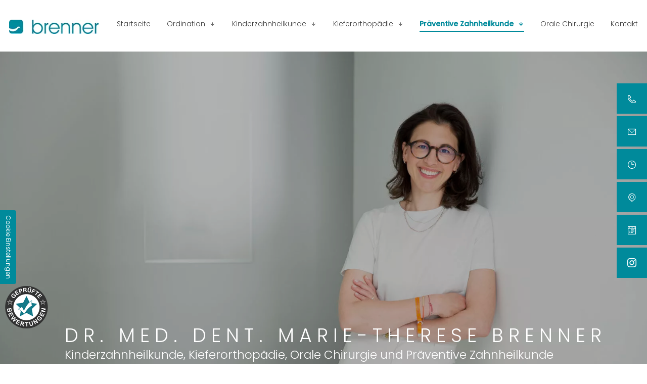

--- FILE ---
content_type: text/html; charset=UTF-8
request_url: https://www.brenner-smile.at/praeventive-zahnheilkunde/
body_size: 7632
content:
<!DOCTYPE html>
<html lang="de" data-fw-version="1.3.2">
<head>
  <meta charset="utf-8">
  <title>Mundhygiene für Kinder und Erwachsene in Wien | Prävention</title>
        <meta name="description" content="Unsere Praxis betreut nicht nur Kinder und Jugendliche, auch bei den Eltern und Verwandten nehmen wir Karieskontrollen, Mundhygiene und Co. vor.">
        <meta property="og:title" content="Mundhygiene für Kinder und Erwachsene in Wien | Prävention">
        <meta property="og:description" content="Unsere Praxis betreut nicht nur Kinder und Jugendliche, auch bei den Eltern und Verwandten nehmen wir Karieskontrollen, Mundhygiene und Co. vor.">
        <meta property="og:type" content="website">
        <meta property="og:url" content="https://www.brenner-smile.at">
        <meta property="og:image" content="/images/social_branding.png">
        <meta property="og:site_name" content="Dr. Marie-Therese Brenner &amp;ndash; Zahn&amp;auml;rztin">  <meta name="author" content="Dr. Marie-Therese Brenner – Zahnärztin">
  <meta name="viewport" content="width=device-width, height=device-height, initial-scale=1.0, user-scalable=0">
  <meta name="thumbnail" content="/images/social_branding.png">
  <meta name="theme-color" content="#008A9B">
  <meta name="format-detection" content="telephone=no">
  <link rel="canonical" href="https://www.brenner-smile.at/praeventive-zahnheilkunde/">
  <!-- Fav Icon -->
  <link rel="icon" href="/favicon.ico" type="image/x-icon">
  <!-- Styles -->
  <link rel="stylesheet" href="/css/styles.css?v=1767858792" media="screen">
  <link rel="stylesheet" href="/css/print.css?v=1767858792" media="print">
<script type="application/json" data-translations>{"Form data is not valid!":"Formulardaten sind ung\u00fcltig!","FORM_SUBMISSION_ERROR":"Die E-Mail wurde nicht gesendet, weil die folgenden Fehler aufgetreten sind:","FORM_SUBMISSION_SUCCESS":"E-Mail erfolgreich gesendet","Calculate route":"Route berechnen","The field is required":"Dieses Feld ist erforderlich","Invalid email address":"Die E-Mail-Adresse ist ung\u00fcltig","privacyPolicy_not_accepted":"Das Feld Datenschutzerkl\u00e4rung ist obligatorisch"}</script><script type="text/javascript">(function (root) {
    let translations;

    root.__ = function (message) {
        if (translations === (void 0)) {
            let el = document.querySelector('script[data-translations]');

            try {
                translations = JSON.parse(el.textContent);
            } catch (e) {
                translations = {};
            }
        }

        return message in translations ? translations[message] : message;
    };
})(window);</script></head>
<body class="main-template no-js lang-de Praeventive-Zahnheilkunde praeventive-zahnheilkunde praeventive-zahnheilkunde-index" style="opacity:0">
<script>var cssData = {
    'image-path':            '"../images/" !default',
    'base-font-size':        '18px',
    'base-line-height':      '32px',
    'h1-size':               '38px',
    'h2-size':               '33px',
    'h3-size':               '30px',
    'h4-size':               '27px',
    'h5-size':               '24px',
    'h6-size':               '21px',
    'main-font':             'Poppins, sans-serif',
    'display-font':          'Poppins, sans-serif',
    'icon-font':             'icomoon',
    'colors': {
        'primary':          '#008A9B',
        'secondary':        '#65676f',
        'light':            '#fff',
        'medium':           '#f9f9f9',
        'dark':             '#3e3e3e',
        'border':           '#bbb',
        'alert':            '#D85D00'
    },
    'base-gap':             '18px',
    'rowMaxWidth':          '1620px',
    /* columnCount is required for cms4 for legacy reasons */
    'columnCount':          12,
    'column-count':         '$columnCount',
    'base-border':          '1px solid $border',
    'base-box-shadow':      '0px 5px 10px 0px $medium',
    'outline':              '1px dotted $alert',
    'bpContext':            '16px',
    'hide-text-direction':  'right',
        'icon-map': {
        'times':            '"×"',
        'minus':            '"-"',
        'plus':             '"+"',
        'exclamation':      '"!"',
        'angle-right':      '\\ea1f',
        'angle-up':         '\\ea21',
        'angle-down':       '\\ea1d',
        'angle-left':       '\\ea1e',
        'arrow-left':       '\\ea24',
        'arrow-right':      '\\ea2a',
        'clock':            '\\e968',
        'envelope':         '\\e9b0',
        'phone':            '\\ea81',
        'gesture-phone-04': '\\e9e4',
        'map':              '\\ea3d',
        'paper-plane':      '\\ea6d',
        'calender':         '\\e941',
        'fax':              '\\e9b9',
        'tooth':            '\\eb28',
        'play':             '\\ea29',
        'insta':            '\\e900',
    },
    'gridMap': {
        'default': {
            'width':        '360px',
            'cols':         [1,2,3,4,5,6,7,8,9,10,11,12,'auto'],
            'prefix':       [0,1,2,3,4,5,6,7,8,9,10,11,12],
            'suffix':       [0,1,2,3,4,5,6,7,8,9,10,11,12],
            'start':        ['justify-content:flex-start'],
            'center':       ['justify-content:center'],
            'end':          ['justify-content:flex-end'],
            'between':      ['justify-content:space-between'],
            'around':       ['justify-content:space-around'],
            'top':          ['align-items:flex-start'],
            'middle':       ['align-items:center'],
            'baseline':     ['align-items:flex-baseline'],
            'bottom':       ['align-items:flex-end'],
            'stretch':      ['align-items:stretch'],
            'reverse':      ['flex-direction:row-reverse'],
            'forward':      ['flex-direction:row'],
            'first':        ['order:-1'],
            'last':         ['order:1'],
            'unset':        ['order:0']
        },
        'tiny': {
            'width':        '480px',
            'cols':         [1,2,3,4,5,6,7,8,9,10,11,12,'auto'],
            'prefix':       [0,1,2,3,4,5,6,7,8,9,10,11,12],
            'suffix':       [0,1,2,3,4,5,6,7,8,9,10,11,12],
            'start':        ['justify-content:flex-start'],
            'center':       ['justify-content:center'],
            'end':          ['justify-content:flex-end'],
            'between':      ['justify-content:space-between'],
            'around':       ['justify-content:space-around'],
            'top':          ['align-items:flex-start'],
            'middle':       ['align-items:center'],
            'baseline':     ['align-items:flex-baseline'],
            'bottom':       ['align-items:flex-end'],
            'stretch':      ['align-items:stretch'],
            'reverse':      ['flex-direction:row-reverse'],
            'forward':      ['flex-direction:row'],
            'first':        ['order:-1'],
            'last':         ['order:1'],
            'unset':        ['order:0']
        },
        'small': {
            'width':        '640px',
            'cols':         [1,2,3,4,5,6,7,8,9,10,11,12,'auto'],
            'prefix':       [0,1,2,3,4,5,6,7,8,9,10,11,12],
            'suffix':       [0,1,2,3,4,5,6,7,8,9,10,11,12],
            'start':        ['justify-content:flex-start'],
            'center':       ['justify-content:center'],
            'end':          ['justify-content:flex-end'],
            'between':      ['justify-content:space-between'],
            'around':       ['justify-content:space-around'],
            'top':          ['align-items:flex-start'],
            'middle':       ['align-items:center'],
            'baseline':     ['align-items:flex-baseline'],
            'bottom':       ['align-items:flex-end'],
            'stretch':      ['align-items:stretch'],
            'reverse':      ['flex-direction:row-reverse'],
            'forward':      ['flex-direction:row'],
            'first':        ['order:-1'],
            'last':         ['order:1'],
            'unset':        ['order:0']
        },
        'medium': {
            'width':        '760px',
            'cols':         [1,2,3,4,5,6,7,8,9,10,11,12,'auto'],
            'prefix':       [0,1,2,3,4,5,6,7,8,9,10,11,12],
            'suffix':       [0,1,2,3,4,5,6,7,8,9,10,11,12],
            'start':        ['justify-content:flex-start'],
            'center':       ['justify-content:center'],
            'end':          ['justify-content:flex-end'],
            'between':      ['justify-content:space-between'],
            'around':       ['justify-content:space-around'],
            'top':          ['align-items:flex-start'],
            'middle':       ['align-items:center'],
            'baseline':     ['align-items:flex-baseline'],
            'bottom':       ['align-items:flex-end'],
            'stretch':      ['align-items:stretch'],
            'reverse':      ['flex-direction:row-reverse'],
            'forward':      ['flex-direction:row'],
            'first':        ['order:-1'],
            'last':         ['order:1'],
            'unset':        ['order:0']
        },
        'large': {
            'width':        '992px',
            'cols':         [1,2,3,4,5,6,7,8,9,10,11,12,'auto'],
            'prefix':       [0,1,2,3,4,5,6,7,8,9,10,11,12],
            'suffix':       [0,1,2,3,4,5,6,7,8,9,10,11,12],
            'start':        ['justify-content:flex-start'],
            'center':       ['justify-content:center'],
            'end':          ['justify-content:flex-end'],
            'between':      ['justify-content:space-between'],
            'around':       ['justify-content:space-around'],
            'top':          ['align-items:flex-start'],
            'middle':       ['align-items:center'],
            'baseline':     ['align-items:flex-baseline'],
            'bottom':       ['align-items:flex-end'],
            'stretch':      ['align-items:stretch'],
            'reverse':      ['flex-direction:row-reverse'],
            'forward':      ['flex-direction:row'],
            'first':        ['order:-1'],
            'last':         ['order:1'],
            'unset':        ['order:0']
        },
        'giant': {
            'width':        '1200px',
            'cols':         [1,2,3,4,5,6,7,8,9,10,11,12,'auto'],
            'prefix':       [0,1,2,3,4,5,6,7,8,9,10,11,12],
            'suffix':       [0,1,2,3,4,5,6,7,8,9,10,11,12],
            'start':        ['justify-content:flex-start'],
            'center':       ['justify-content:center'],
            'end':          ['justify-content:flex-end'],
            'between':      ['justify-content:space-between'],
            'around':       ['justify-content:space-around'],
            'top':          ['align-items:flex-start'],
            'middle':       ['align-items:center'],
            'baseline':     ['align-items:flex-baseline'],
            'bottom':       ['align-items:flex-end'],
            'stretch':      ['align-items:stretch'],
            'reverse':      ['flex-direction:row-reverse'],
            'forward':      ['flex-direction:row'],
            'first':        ['order:-1'],
            'last':         ['order:1'],
            'unset':        ['order:0']
        },
        'huge': {
            'width':        '1364px',
            'cols':         [1,2,3,4,5,6,7,8,9,10,11,12,'auto'],
            'prefix':       [0,1,2,3,4,5,6,7,8,9,10,11,12],
            'suffix':       [0,1,2,3,4,5,6,7,8,9,10,11,12],
            'start':        ['justify-content:flex-start'],
            'center':       ['justify-content:center'],
            'end':          ['justify-content:flex-end'],
            'between':      ['justify-content:space-between'],
            'around':       ['justify-content:space-around'],
            'top':          ['align-items:flex-start'],
            'middle':       ['align-items:center'],
            'baseline':     ['align-items:flex-baseline'],
            'bottom':       ['align-items:flex-end'],
            'stretch':      ['align-items:stretch'],
            'reverse':      ['flex-direction:row-reverse'],
            'forward':      ['flex-direction:row'],
            'first':        ['order:-1'],
            'last':         ['order:1'],
            'unset':        ['order:0']
        },
        'full': {
            'width':        '1520px',
            'cols':         [1,2,3,4,5,6,7,8,9,10,11,12,'auto'],
            'prefix':       [0,1,2,3,4,5,6,7,8,9,10,11,12],
            'suffix':       [0,1,2,3,4,5,6,7,8,9,10,11,12],
            'start':        ['justify-content:flex-start'],
            'center':       ['justify-content:center'],
            'end':          ['justify-content:flex-end'],
            'between':      ['justify-content:space-between'],
            'around':       ['justify-content:space-around'],
            'top':          ['align-items:flex-start'],
            'middle':       ['align-items:center'],
            'baseline':     ['align-items:flex-baseline'],
            'bottom':       ['align-items:flex-end'],
            'stretch':      ['align-items:stretch'],
            'reverse':      ['flex-direction:row-reverse'],
            'forward':      ['flex-direction:row'],
            'first':        ['order:-1'],
            'last':         ['order:1'],
            'unset':        ['order:0']
        },
        'cut': {
            'width':        '$rowMaxWidth',
            'cols':         [1,2,3,4,5,6,7,8,9,10,11,12,'auto'],
            'prefix':       [0,1,2,3,4,5,6,7,8,9,10,11,12],
            'suffix':       [0,1,2,3,4,5,6,7,8,9,10,11,12],
            'start':        ['justify-content:flex-start'],
            'center':       ['justify-content:center'],
            'end':          ['justify-content:flex-end'],
            'between':      ['justify-content:space-between'],
            'around':       ['justify-content:space-around'],
            'top':          ['align-items:flex-start'],
            'middle':       ['align-items:center'],
            'baseline':     ['align-items:flex-baseline'],
            'bottom':       ['align-items:flex-end'],
            'stretch':      ['align-items:stretch'],
            'reverse':      ['flex-direction:row-reverse'],
            'forward':      ['flex-direction:row'],
            'first':        ['order:-1'],
            'last':         ['order:1'],
            'unset':        ['order:0']
        },
        'max': {
            'width':        '1920px',
            'cols':         [1,2,3,4,5,6,7,8,9,10,11,12,'auto'],
            'prefix':       [0,1,2,3,4,5,6,7,8,9,10,11,12],
            'suffix':       [0,1,2,3,4,5,6,7,8,9,10,11,12],
            'start':        ['justify-content:flex-start'],
            'center':       ['justify-content:center'],
            'end':          ['justify-content:flex-end'],
            'between':      ['justify-content:space-between'],
            'around':       ['justify-content:space-around'],
            'top':          ['align-items:flex-start'],
            'middle':       ['align-items:center'],
            'baseline':     ['align-items:flex-baseline'],
            'bottom':       ['align-items:flex-end'],
            'stretch':      ['align-items:stretch'],
            'reverse':      ['flex-direction:row-reverse'],
            'forward':      ['flex-direction:row'],
            'first':        ['order:-1'],
            'last':         ['order:1'],
            'unset':        ['order:0']
        },
    }
}
</script><script type="text/javascript">
    (function () {
        var s = document.createElement('script');
        var options = {id: 3732};
        s.async = true;
        s.onload = function () {
            getWidget('https://meinebewertungen.internet-media.com', '/de', 'LHSmy3', s, options);
        };
        s.src = 'https://meinebewertungen.internet-media.com/js/widget.js';
        var scripts = document.getElementsByTagName('script');
        var me = scripts[scripts.length - 1];
        me.parentNode.insertBefore(s, me);
    })();
</script>


  <input type="checkbox" id="navi-toggled">
  <a href="#content" tabindex="1" title="Navigation überspringen" class="btn-focus">Navigation überspringen</a>
  <a href="/sitemap" tabindex="1" title="Sitemap anzeigen" rel="nofollow, noindex" class="btn-focus">Sitemap anzeigen</a>

  <div class="first-level" id="navigation">
    <nav>
      <div style="background-size: cover;" class="cms-container-el fixed-wrapper">
<div class="row middle end">
<div class="col giant-2 full-2 full-suffix-1">
<figure class="cms-image branding-container">
<a title="Fachzahnärztin für Kieferorthopädie in Wien | Zahnärztin für Kinder &amp; Jugendliche" class href="/" target="_self">
<picture>
<source media="(max-width:640px)" srcset="/upload/small/small_641da52c8759e3067788c756_9ed5f653bfa85f0041163277313c7f9f83eeaf0a2703dd2963e8e6c8b807d50c_641db7ea.webp 1x, /upload/small/small_641da52c8759e3067788c756_763205d7945ee2fb71a23f3ec5cd19bada15c259a9a889394a3e3ac0ad78152e_641db7ea.webp 2x" type="image/webp">
<source media="(max-width:640px)" srcset="/upload/small/small_641da52c8759e3067788c756_caee7c3ee728a1f87733ac5b7a6f607b977dbb0df60f9c1311cd663a18874f45_641db7ea.png" type="image/png">
<source media="(max-width:760px)" srcset="/upload/medium/medium_641da52c8759e3067788c756_9ed5f653bfa85f0041163277313c7f9f83eeaf0a2703dd2963e8e6c8b807d50c_641db7ea.webp 1x, /upload/medium/medium_641da52c8759e3067788c756_763205d7945ee2fb71a23f3ec5cd19bada15c259a9a889394a3e3ac0ad78152e_641db7ea.webp 2x" type="image/webp">
<source media="(max-width:760px)" srcset="/upload/medium/medium_641da52c8759e3067788c756_caee7c3ee728a1f87733ac5b7a6f607b977dbb0df60f9c1311cd663a18874f45_641db7ea.png" type="image/png">
<source media="(min-width:760px)" srcset="/upload/large/large_641da52c8759e3067788c756_9ed5f653bfa85f0041163277313c7f9f83eeaf0a2703dd2963e8e6c8b807d50c_641db7ea.webp 1x, /upload/large/large_641da52c8759e3067788c756_763205d7945ee2fb71a23f3ec5cd19bada15c259a9a889394a3e3ac0ad78152e_641db7ea.webp 2x" type="image/webp">
<source media="(min-width:760px)" srcset="/upload/large/large_641da52c8759e3067788c756_caee7c3ee728a1f87733ac5b7a6f607b977dbb0df60f9c1311cd663a18874f45_641db7ea.png" type="image/png">
<img src="/upload/large/large_641da52c8759e3067788c756_caee7c3ee728a1f87733ac5b7a6f607b977dbb0df60f9c1311cd663a18874f45_641db7ea.png" alt="Fachzahnärztin für Kieferorthopädie in Wien | Zahnärztin für Kinder &amp; Jugendliche" decoding="async">
</picture>
</a>
</figure>
</div>
<div class="col giant-10 giant-prefix-0 full-9 full-prefix-0">
<div class="cms-navi">
<ul class="navi navi-main">
<li class="index">
<a title="Fachzahnärztin für Kieferorthopädie in Wien | Zahnärztin für Kinder &amp; Jugendliche" class="index" href="/" target="_self">
Startseite</a>
</li>
<li class="ordination has-sub">
<a title="Ihre Kinderzahnärztin in Wien | über unsere Ordination" class="ordination" href="/ordination/" target="_self">
Ordination</a>
<ul class="sub">
<li class="ordination-hinweise-zur-anreise">
<a title="Jugendzahnheilkunde in Wien | Hinweise zur Anreise" class="ordination-hinweise-zur-anreise" href="/ordination/hinweise-zur-anreise" target="_self">
Hinweise zur Anreise</a>
</li>
<li class="ordination-aktuelles">
<a title="Mundhygiene für Kinder und mehr in Wien | Aktuelles" class="ordination-aktuelles" href="/ordination/aktuelles/" target="_self">
Aktuelles</a>
</li>
<li class="ordination-kosten">
<a title="Zahnfehlstellung korrigieren lassen in Wien | Kosten" class="ordination-kosten" href="/ordination/kosten" target="_self">
Kosten</a>
</li>
<li class="ordination-team">
<a title="Unsichtbare Zahnspange und mehr in Wien | unser Team" class="ordination-team" href="/ordination/team/" target="_self">
Team</a>
</li>
</ul>
</li>
<li class="has-sub">
<span title="Kinderzahnheilkunde">
Kinderzahnheilkunde</span>
<ul class="sub">
<li class="kinderzahnheilkunde-kinder-und-jugendzahnheilkunde">
<a title="Jugendzahnheilkunde in Wien | Ihre Kinderzahnärzte" class="kinderzahnheilkunde-kinder-und-jugendzahnheilkunde" href="/kinderzahnheilkunde/kinder-und-jugendzahnheilkunde" target="_self">
Kinder- und Jugendzahnheilkunde</a>
</li>
<li class="kinderzahnheilkunde-der-erste-besuch-beim-zahnarzt">
<a title="Zahnarztpraxis für Kinder in Wien | Infos zum 1. Besuch" class="kinderzahnheilkunde-der-erste-besuch-beim-zahnarzt" href="/kinderzahnheilkunde/der-erste-besuch-beim-zahnarzt" target="_self">
Der erste Besuch beim Zahnarzt</a>
</li>
<li class="kinderzahnheilkunde-anamnesebogen-fuer-kinder">
<a title="Kinderzahnarzt in Wien | Anamnesebogen für Kinder" class="kinderzahnheilkunde-anamnesebogen-fuer-kinder" href="/kinderzahnheilkunde/anamnesebogen-fuer-kinder" target="_self">
Anamnesebogen für Kinder</a>
</li>
</ul>
</li>
<li class="kieferorthopaedie has-sub">
<a title="Fachzahnärztin für Kieferorthopädie in Wien" class="kieferorthopaedie" href="/kieferorthopaedie/" target="_self">
Kieferorthopädie</a>
<ul class="sub">
<li class="kieferorthopaedie-unsichtbare-zahnspangen">
<a title="Fachzahnärztin für Kieferorthopädie in Wien | Unsichtbare Zahnspangen" class="kieferorthopaedie-unsichtbare-zahnspangen" href="/kieferorthopaedie/unsichtbare-zahnspangen" target="_self">
Unsichtbare Zahnspangen</a>
</li>
<li class="kieferorthopaedie-abnehmbare-zahnspangen">
<a title="Fachzahnärztin für Kieferorthopädie | Abnehmbare Zahnspangen" class="kieferorthopaedie-abnehmbare-zahnspangen" href="/kieferorthopaedie/abnehmbare-zahnspangen" target="_self">
Abnehmbare Zahnspangen</a>
</li>
<li class="kieferorthopaedie-festsitzende-zahnspangen">
<a title="Zahnspange für Kinder in Wien | Zahnfehlstellung korrigieren" class="kieferorthopaedie-festsitzende-zahnspangen" href="/kieferorthopaedie/festsitzende-zahnspangen" target="_self">
Festsitzende Zahnspangen</a>
</li>
<li class="kieferorthopaedie-ablauf-was-erwartet-sie-bei-uns">
<a title="Kieferorthopädie für Kinder in Wien | Ablauf der Behandlung" class="kieferorthopaedie-ablauf-was-erwartet-sie-bei-uns" href="/kieferorthopaedie/ablauf-was-erwartet-sie-bei-uns" target="_self">
Ablauf - was erwartet Sie bei uns?</a>
</li>
<li class="kieferorthopaedie-anamnesebogen-kieferorthopaedie">
<a title="Praxis für Kieferorthopädie in Wien | Anamnesebogen" class="kieferorthopaedie-anamnesebogen-kieferorthopaedie" href="/kieferorthopaedie/anamnesebogen-kieferorthopaedie" target="_self">
Anamnesebogen Kieferorthopädie</a>
</li>
<li class>
<a title="Kosten für die Kieferorthopädische Behandlung" class href="/kieferorthopaedie/kosten-fuer-die-kieferorthopaedische-behandlung" target="_self">
Kosten und "Gratis-Zahnspange"</a>
</li>
</ul>
</li>
<li class="praeventive-zahnheilkunde active has-sub">
<a title="Mundhygiene für Kinder und Erwachsene in Wien | Prävention" class="praeventive-zahnheilkunde active" href="/praeventive-zahnheilkunde/" target="_self">
Präventive Zahnheilkunde</a>
<ul class="sub">
<li class="praeventive-zahnheilkunde-mundhygiene">
<a title="Mundhygiene bei Kindern | Putztraining und mehr in Wien" class="praeventive-zahnheilkunde-mundhygiene" href="/praeventive-zahnheilkunde/mundhygiene" target="_self">
Mundhygiene</a>
</li>
</ul>
</li>
<li class="orale-chirurgie">
<a title="Weisheitszahnentfernung und mehr in Wien | orale Chirurgie" class="orale-chirurgie" href="/orale-chirurgie" target="_self">
Orale Chirurgie</a>
</li>
<li class="anfahrt">
<a title="Ihr Weg zu Dr. Marie-Therese Brenner – Zahnärztin aus Wien, Österreich" class="anfahrt" href="/anfahrt" target="_self">
Anfahrt</a>
</li>
<li class="kontakt">
<a title="Ihr Kontakt zu uns | Dr. Marie-Therese Brenner – Zahnärztin aus Wien, Österreich" class="kontakt" href="/kontakt/" target="_self">
Kontakt</a>
</li>
<li class="datenschutzerklaerung">
<a title="Verarbeitung von Informationen &amp; Daten bei Dr. Marie-Therese Brenner – Zahnärztin" class="datenschutzerklaerung" href="/datenschutzerklaerung" target="_self">
Datenschutzerklärung</a>
</li>
<li class="impressum">
<a title="Dr. Marie-Therese Brenner – Zahnärztin, 1050 Wien, Österreich | Impressum" class="impressum" href="/impressum" target="_self">
Impressum</a>
</li>
</ul>
</div>
</div>
</div>
</div>
    </nav>
  </div>

  <div id="page-wrap">
    <header id="header">
      <div style="background-size: cover;" class="cms-container-el default-container">
<div style="background-size: cover;" class="cms-container-el header-container">
<div class="row stretch start">
<div class="col default-12">
<figure class="cms-image">
<picture>
<source media="(max-width:640px)" data-pic-cms-srcset="/upload/small/small_641dadf9ab6af1b29baa233a_6821ccfedbf694e2fc9e2db146d82cf72dbf91cf3af5d8575894963294eb14a5_6492edb5.webp 1x, /upload/small/small_641dadf9ab6af1b29baa233a_e3212e673fd22b174870a21b28b18b7628cde6fcdfdf9ca7380608aaa77f1379_6492edb5.webp 2x" srcset="[data-uri] 1x" type="image/webp">
<source media="(max-width:640px)" data-pic-cms-srcset="/upload/small/small_641dadf9ab6af1b29baa233a_5ea617d8fe6725d8b5c26179d89d4811a31c1915db65a5d6abb57a03bae942dc_6492edb5.jpg" srcset="[data-uri] 1x" type="image/jpg">
<source media="(max-width:760px)" data-pic-cms-srcset="/upload/medium/medium_641dadf9ab6af1b29baa233a_6821ccfedbf694e2fc9e2db146d82cf72dbf91cf3af5d8575894963294eb14a5_6492edb5.webp 1x, /upload/medium/medium_641dadf9ab6af1b29baa233a_e3212e673fd22b174870a21b28b18b7628cde6fcdfdf9ca7380608aaa77f1379_6492edb5.webp 2x" srcset="[data-uri] 1x" type="image/webp">
<source media="(max-width:760px)" data-pic-cms-srcset="/upload/medium/medium_641dadf9ab6af1b29baa233a_5ea617d8fe6725d8b5c26179d89d4811a31c1915db65a5d6abb57a03bae942dc_6492edb5.jpg" srcset="[data-uri] 1x" type="image/jpg">
<source media="(min-width:760px)" data-pic-cms-srcset="/upload/large/large_641dadf9ab6af1b29baa233a_6821ccfedbf694e2fc9e2db146d82cf72dbf91cf3af5d8575894963294eb14a5_6492edb5.webp 1x, /upload/large/large_641dadf9ab6af1b29baa233a_e3212e673fd22b174870a21b28b18b7628cde6fcdfdf9ca7380608aaa77f1379_6492edb5.webp 2x" srcset="[data-uri] 1x" type="image/webp">
<source media="(min-width:760px)" data-pic-cms-srcset="/upload/large/large_641dadf9ab6af1b29baa233a_5ea617d8fe6725d8b5c26179d89d4811a31c1915db65a5d6abb57a03bae942dc_6492edb5.jpg" srcset="[data-uri] 1x" type="image/jpg">
<img data-pic-cms-src="/upload/large/large_641dadf9ab6af1b29baa233a_5ea617d8fe6725d8b5c26179d89d4811a31c1915db65a5d6abb57a03bae942dc_6492edb5.jpg" src="[data-uri]" alt="Titelbild" decoding="async">
</picture>
</figure>
<div style="background-size: cover;" class="cms-container-el claim-container">
<div class="cms-article">
<p></p>
<p><span class="headline">Dr. med. dent. Marie-Therese Brenner</span> <br><span class="subline">Kinderzahnheilkunde, Kieferorthopädie, Orale Chirurgie und Präventive Zahnheilkunde</span><br><span style="color: #02515bed;"><strong>Wahlarzt-Ordination</strong></span></p></div>
</div>
</div>
</div>
</div>
<div style="background-size: cover;" class="cms-container-el kontaktdaten-container section">
<div class="row between middle">
<div class="col huge-8">
<div style="background-size: cover;" class="cms-container-el contact-content">
<div class="cms-article phone-content">

<p><strong>Telefon</strong>: <a href="tel:+4315870444" title="Jetzt telefonisch Kontakt mit Dr. Marie-Therese Brenner – Zahnärztin in 1050 Wien, Österreich aufnehmen" class="phone" data-event-type="click" data-event-name="Click To Call">01 / 5870444</a></p>
</div>
<div class="cms-article e-mail-content">

<p><strong>E-Mail</strong>: <a href="//www.brenner-smile.at" class="escape email" title="Schreiben Sie Dr. Marie-Therese Brenner – Zahnärztin in 1050 Wien, Österreich eine E-Mail." data-email="{&quot;name&quot;:&quot;office&quot;,&quot;host&quot;:&quot;brenner-smile.at&quot;}">office<span class="escape">∂</span>brenner-smile.at</a></p>
</div>
<div class="cms-article adresse-content">

<p><strong>Adresse</strong>: Franzensgasse 22, 1050 Wien, Österreich</p>
</div>
</div>
</div>
<div class="col huge-4 default-first huge-last">
<div style="background-size: cover;" class="cms-container-el kontaktdaten-headline">
<div class="cms-article">

<p>Kontaktdaten</p>
</div>
</div>
</div>
</div>
</div>
</div>
    </header>

    <main id="content">
      <div style="background-size: cover;" class="cms-container-el default-container">
<div style="background-size: cover;" class="cms-container-el section-top fit-box">
<div class="row stretch center">
<div class="col large-6 giant-5 giant-suffix-1 default-last large-first">
<figure class="cms-image lightbox-zoom-image">
<a title="Zahnpflege Utensilien" class="lightbox-zoom-image" href="/upload/resized/resized_6422ff2369506020982601cf_46eb9d4b533e5c7a793f43dfc6a9c15d8e3394f21d63373310980479ec4e3b95_64a6a2ac.jpg" target="_self">
<img alt="Zahnpflege Utensilien" decoding="async" data-pic-cms-src="/upload/large/large_6422ff2369506020982601cf_46eb9d4b533e5c7a793f43dfc6a9c15d8e3394f21d63373310980479ec4e3b95_64a6a2ab.jpg" src="[data-uri]" width="1620" height="1080">
</a>
</figure>
</div>
<div class="col large-6">
<h1 class="cms-title">
Präventive Zahnheilkunde&nbsp;</h1>
<div class="cms-article">
<p><span><strong>Unser Ziel sind gesunde, kariesfreie Gebisse! </strong></span></p>
<p><span>Durch regelmäßige Kontrollen ab dem Durchbruch des ersten Milchzahnes kann der <strong>Entstehung von Karies und der Entwicklung von Zahn- und Kieferfehlstellungen vorgebeugt</strong> werden.</span></p>
<p><span>Unser ganzheitlicher Ansatz sieht neben <strong>Tipps und Tricks für die Zahnpflege</strong> von Kleinkindern und Helfen beim <strong>Abgewöhnen von schädlichen Lutschgewohnheiten</strong> auch <strong>Anleitung zur zahngesunden Ernährung</strong> und die <strong>Zusammenarbeit mit anderen Fachdisziplinen wie Hals-, Nasen- und Ohrenheilkunde, Logopädie, Physiotherapie und Osteopathie</strong> vor. </span></p>
<p><span><strong>Myofunktionelle Übungen und Geräte zur Stärkung</strong></span><span><strong> der Kaumuskulatur</strong> sowie Hilfsmittel zum Erlernen der <strong>Nasenatmung</strong> unterstützen die <strong>optimale Entwicklung des orofazialen Komplexes</strong>.</span></p>
<p><span>Im Einzelfall ist es sinnvoll anhand von <strong>Speicheltests</strong> das individuelle Kariesrisiko zu bestimmen und die <strong>Ausbildung eines gesunden oralen Mikrobioms</strong> mittels Prä- und Probiotika zu unterstützen. &nbsp;</span></p>
<p><span>Durch die regelmäßigen Kontrollen wird die Mundhygiene optimiert und ein Bewusstsein für die Zahngesundheit verankert.</span><span></span><span></span></p>
<p><span>Wenn das Kariesrisiko durch festsitzende Zahnspangen erhöht ist, kann eine <strong>Bracketumfeld-Versiegelung</strong> helfen, white-spot-lesions (Initialkaries) vorzubeugen.</span></p>
<p><span>Üben Sie oder Ihr Kind eine Kontaktsportart aus, ist es sinnvoll einen<strong> Sportzahnschutz </strong>vom Zahnarzt anfertigen zu lassen, um Zahntraumen zu vermeiden.</span></p>
<h3>Leistungsspektrum:</h3>
<ul>
<li>Zahnputzspaß für jedes Alter</li>
<li>sanfte Mundhygiene</li>
<li>Karieskontrollen für Kinder und Erwachsene</li>
<li>Speicheltest zur Feststellung von Karieskeimen</li>
<li>Risikoprofilerstellung für Karies und Parodontitis</li>
<li>Unterstützen eines gesunden oralen Mikrobioms</li>
<li>Myofunktionelle Geräte&nbsp;</li>
<li>Bracketumfeldversiegelung</li>
<li>individueller Sport-Zahnschutz</li>
<li>Minimal-Invasive Kariestherapie: Kariesinfiltration mit Icon®- System - kein Bohren!</li>
</ul>
<p>Vereinbaren Sie einen <span>&nbsp;</span><strong><a href="https://termine.softdent.at/brenner-smile" rel="noopener" title="Termin" target="_blank">Termin</a></strong></p></div>
</div>
</div>
</div>
</div>
    </main>

    <footer id="footer">
      <div style="background-size: cover;" class="cms-container-el section">
<div style="background-size: cover;" class="cms-container-el footer-container">
<div class="row stretch start">
<div class="col giant-6 huge-5">
<div style="background-size: cover;" class="cms-container-el footer-contact">
<div class="cms-article headline">

<p>Dr. Marie-Therese Brenner – Zahnärztin</p>
</div>
<div style="background-size: cover;" class="cms-container-el contacts">
<div class="cms-article tiny-headline">

<p>Kontaktdaten</p>
</div>
<div class="row stretch start">
<div class="col medium-6 huge-6 max-6">
<div class="cms-article">

<p><em class="icon icon-phone"></em> <a href="tel:+4315870444" title="Jetzt telefonisch Kontakt mit Dr. Marie-Therese Brenner – Zahnärztin in 1050 Wien, Österreich aufnehmen" class="phone" data-event-type="click" data-event-name="Click To Call">01 / 5870444</a><br><em class="icon icon-fax"></em> 01 / 587044430</p>
</div>
</div>
<div class="col medium-6 huge-6 max-6">
<div class="cms-article">

<p><em class="icon icon-envelope"></em> <a href="//www.brenner-smile.at" class="escape email" title="Schreiben Sie Dr. Marie-Therese Brenner – Zahnärztin in 1050 Wien, Österreich eine E-Mail." data-email="{&quot;name&quot;:&quot;office&quot;,&quot;host&quot;:&quot;brenner-smile.at&quot;}">office<span class="escape">∂</span>brenner-smile.at</a><br><em class="icon icon-map"></em> Franzensgasse 22, 1050 Wien, Österreich</p>
</div>
</div>
</div>
</div>
<div style="background-size: cover;" class="cms-container-el contacts">
<div class="row stretch start">
<div class="col medium-6 full-6 max-6">
<div class="cms-article tiny-headline">

<p>Öffnungszeiten</p>
</div>
<div class="cms-article">
<p></p><dl class="cms-opening-hours-combinedShort"><dt>Mo:</dt><dd>14:00 - 18:00</dd><dt>Di:</dt><dd>09:00 - 17:00</dd><dt>Mi:</dt><dd>11:00 - 17:00</dd><dt>Do:</dt><dd>10:00 - 17:00</dd><dt>Fr:</dt><dd>09:00 - 14:00</dd></dl></div>
</div>
<div class="col medium-6 full-6 max-6">
<div class="cms-article tiny-headline">

<p>Online-Terminbuchung</p>
</div>
<a title="Termin buchen bei uns!" class="cms-button btn" href="https://termine.softdent.at/brenner-smile" target="_blank">
<span class="prefix"><i class="icon icon-calender"></i></span>Jetzt buchen<span class="suffix"></span></a>
<div class="cms-navi">
<ul class="navi">
<li class="datenschutzerklaerung">
<a title="Verarbeitung von Informationen &amp; Daten bei Dr. Marie-Therese Brenner – Zahnärztin" class="datenschutzerklaerung" href="/datenschutzerklaerung" target="_self">
Datenschutzerklärung</a>
</li>
<li class="anfahrt">
<a title="Ihr Weg zu Dr. Marie-Therese Brenner – Zahnärztin aus Wien, Österreich" class="anfahrt" href="/anfahrt" target="_self">
Anfahrt</a>
</li>
<li class="impressum">
<a title="Dr. Marie-Therese Brenner – Zahnärztin, 1050 Wien, Österreich | Impressum" class="impressum" href="/impressum" target="_self">
Impressum</a>
</li>
</ul>
</div>
</div>
</div>
</div>
</div>
</div>
<div class="col giant-6 huge-6 huge-prefix-1">
<div class="cms-map google-maps">
<div data-route-planner>
<iframe style class="google-maps" data-iframe="googlemaps" title="Karte" data-map-el-lazy-load data-src="https://www.google.com/maps/embed/v1/place?key=AIzaSyCL16T3evFhuQOfX2a9Wtv7u7hfcTSGnGY&amp;zoom=14&amp;q=Dr.%2BMarie-Therese%2BBrenner%2B%E2%80%93%2BZahn%C3%A4rztin%2C%2BFranzensgasse%2B22%2C%2B1050%2BWien%2C%2B%C3%96sterreich" allowfullscreen></iframe></div>
</div>
</div>
</div>
</div>
</div>
    </footer>
  </div>

  <ul id="quickbar">
    <li>
      <label for="navi-toggled"><span>Menü</span></label>
    </li>
  </ul>
  
  <ul class="fixedContacts">
    <li class="mobileNoHover phone">
      <span class="inner">
        <span class="phone"><a href="tel:+4315870444" title="Jetzt telefonisch Kontakt mit Dr. Marie-Therese Brenner – Zahnärztin in 1050 Wien, Österreich aufnehmen" class="phone" data-event-type="click" data-event-name="Click To Call">01 / 5870444</a></span>
      </span>
    </li>
    <li class="mobileNoHover email">
      <span class="inner">
        <span class="email"><a href="//www.brenner-smile.at" class="escape email" title="Schreiben Sie Dr. Marie-Therese Brenner – Zahnärztin in 1050 Wien, Österreich eine E-Mail." data-email="{&quot;name&quot;:&quot;office&quot;,&quot;host&quot;:&quot;brenner-smile.at&quot;}">office<span class="escape">∂</span>brenner-smile.at</a></span>
      </span>
    </li>
    <li class="clock">
      <div class="inner">
        <div class="clock"><dl class="cms-opening-hours-combinedShort"><dt>Mo:</dt><dd>14:00 - 18:00</dd><dt>Di:</dt><dd>09:00 - 17:00</dd><dt>Mi:</dt><dd>11:00 - 17:00</dd><dt>Do:</dt><dd>10:00 - 17:00</dd><dt>Fr:</dt><dd>09:00 - 14:00</dd></dl></div>
      </div>
    </li>
    <li class="address">
      <address class="inner">
        <span class="address">Franzensgasse 22, 1050 Wien, Österreich</span>
      </address>
    </li>
    <li class="mobileNoHover calender">
      <span class="inner">
        <span class="calender"><a href="https://termine.softdent.at/brenner-smile" title="Buchen Sie Online einen Termin!">Buchen Sie Online einen Termin!</a></span>
      </span>
    </li>
    <li class="mobileNoHover insta">
      <span class="inner">
        <span class="insta"><a href="https://www.instagram.com/brenner_smile/" title="Besuchen Sie uns auf Instagram!">Besuchen Sie uns auf Instagram!</a></span>
      </span>
    </li>
  </ul>

  <a href="#" class="back-to-top icon icon-angle-up scrollingUp" title="Zum Seitenanfang"><span>Zum Seitenanfang</span></a>

  <noscript>
    <input type="checkbox" id="noticebar">
    <label for="noticebar"></label>
    <div><span class="col"><b>Achtung:</b> <br>JavaScript ist nicht aktiviert! Bitte aktivieren Sie <a title="Wie Sie JavaScript in Ihrem Browser aktivieren" target="_blank" href="https://www.enable-javascript.com/de/" rel="noopener">JavaScript</a> um den vollen Funktionsumfang dieser und weiterer Webseiten genießen zu können.</span>
    </div>
  </noscript>
  <!-- JS -->
  <script src="/js/_require.js?v=1767858792"></script>

  <!-- Schema.org -->
  <script type="application/ld+json">{
    "@context" : "http://schema.org",
    "@type" : "LocalBusiness",
    "address" : {
      "@type": "PostalAddress",
      "addressLocality":"Wien, &Ouml;sterreich",
      "addressCountry": "AT",
      "postalCode":"1050",
      "streetAddress": "Franzensgasse 22"
    },
    "description":"Unsere Praxis betreut nicht nur Kinder und Jugendliche, auch bei den Eltern und Verwandten nehmen wir Karieskontrollen, Mundhygiene und Co. vor.",
    "name":"Dr. Marie-Therese Brenner &ndash; Zahn&auml;rztin",
    "url":"//www.brenner-smile.at",
    "image":"//www.brenner-smile.at/images/social_branding.png",
    "telephone":"01 / 5870444",
    "openingHours": ["Mo 14:00 - 18:00", "Tu 09:00 - 17:00", "We 11:00 - 17:00", "Th 10:00 - 17:00", "Fr 09:00 - 14:00"]  }</script>
<script data-website-brand="internet-media.com" src="/_rassets/csite_modules.js?v=1767858792"></script><script src="/usecurez.js?k=R3C52223W52016&amp;v=1767858792" type="text/javascript" defer="defer"></script><noscript><div><img src="/usecurez.jpg?k=R3C52223W52016&amp;noscript=1" alt="Counter"></div></noscript><link rel="stylesheet" href="/_rassets/cms_defaults.css?v=1767858792">
<script data-webpack-metadata data-cms-wp-public-path="/_rassets/"></script></body>
</html>


--- FILE ---
content_type: text/html; charset=UTF-8
request_url: https://meinebewertungen.internet-media.com/de/widget/js/LHSmy3?id=3732
body_size: 5846
content:
<script type="application/ld+json">{"@context":"http:\/\/schema.org","@type":"LocalBusiness","@id":"http:\/\/www.brenner-smile.at\/","name":"Dr.med.dent. Marie-Therese Brenner - Kinderzahnheilkunde - Kieferorthopädie - Präventive Zahnheilkunde","description":"Wir heißen Sie herzlich in unserer Zahnarztpraxis willkommen.\r\n\r\nDer Fokus von Dr. Marie-Therese Brenner und ihrem Team liegt in der Prävention und Therapie von Karies und Fehlentwicklungen des Kauorgans bei Kindern und Jugendlichen.  In den Bereichen Kieferorthopädie und Oralchirurgie behandeln wir auch Erwachsene. \r\n\r\nWir bieten ein breites Spektrum an Leistungen, um Sie und Ihr Kind umfassend zu betreuen und achten auf einen ganzheitlichen Ansatz. Ganzheitliche Zahnmedizin hilft bei der Verbesserung der Gesundheit und Lebensqualität, damit unsere Kinder mit einem gesunden Lächeln aufwachsen können.","url":"http:\/\/www.brenner-smile.at\/","telephone":"+43 1 5870444","openingHours":["Mo 14:00-18:00,Tu 09:00-17:00,We 11:00-17:00,Th 10:00-17:00,Fr 09:00-14:00"],"address":{"@type":"PostalAddress","streetAddress":"Franzensgasse 22","addressLocality":"Wien","addressCountry":"AT","postalCode":"1050"},"geo":{"@type":"GeoCoordinates","latitude":48.1957915,"longitude":16.3591362},"image":"https:\/\/bewertungen.internet-media.com\/system\/images\/business_entity\/19432\/normal.png","aggregateRating":{"@type":"AggregateRating","ratingValue":5,"ratingCount":2},"sameAs":["https:\/\/www.yourrate.com\/de\/biz\/LHSmy3\/dr.med.dent.-marie-therese-brenner-kinderzahnheilkunde-kieferorthopaedie-praeventive-zahnheilkunde"],"review":[{"@type":"Review","reviewRating":{"@type":"Rating","ratingValue":"5.00","bestRating":5,"worstRating":1},"description":"Sehr nette Kinderzahnärztin. Sowohl unsere Tochter als auch wir (Eltern) fühlen sich bei Fr. Dr.med.dent. Marie-Therese Brenner gut aufgehoben.","author":{"@type":"Person","name":"Andreas Schober"},"datePublished":"2025-09-19"},{"@type":"Review","reviewRating":{"@type":"Rating","ratingValue":"5.00","bestRating":5,"worstRating":1},"description":"Dr. Brenner wurde uns wegen Problemen mit dem Zungenbändchen empfohlen. Schon bei unserem ersten Termin haben wir Frau Dr. Brenner als sehr kompetent und auch einfühlsam erlebt, die notwendigen Schritte wurden genau erklärt, alle Fragen beantwortet. Bei dem kleinen Eingriff beim Folgetermin hat sich dieser Eindruck weiter verstärkt. Frau Dr. Brenner hat es absolut verstanden mit unglaublicher Ruhe und großem Selbstverständnis Sorgen oder Ängste zu nehmen. Sowohl als Kind, als auch als Erwachsener fühlt man sich verstanden und ernst genommen. Das Ergebnis des Eingriffs ist hervorragend und wir können Frau Dr. Brenner unbedingt weiter empfehlen.\nHerzlichen Dank für die großartige Behandlung und Betreuung!","author":{"@type":"Person","name":"Karin Schotter"},"datePublished":"2025-09-04"},{"@type":"Review","reviewRating":{"@type":"Rating","ratingValue":"5.00","bestRating":5,"worstRating":1},"description":"Total nette Kinderzahnärztin. Unser achtjähriger Sohn hat ein Frontzahntrauma (Zahn abgebrochen) und muss daher mehrmals zu Frau Brenner gehen. Mitten während der Behandlung bei der die Schiene entfernt wurde musste er lauthals lachen, dank Shaun das Schaf am Fernseher über dem Behandlungsstuhl. Wir sind sehr zufrieden und würden sie sofort weiter empfehlen.","author":{"@type":"Person","name":"Sandra Berndl"},"datePublished":"2025-06-26"},{"@type":"Review","reviewRating":{"@type":"Rating","ratingValue":"5.00","bestRating":5,"worstRating":1},"description":"Bin seit Jahren mit meinen beiden Kindern bei Dr.Brenner. Besonders bei meiner Jüngsten schätze ich es sehr wie gut sie mit den Kindern umgehen kann und ihnen die Angst nimmt. Bereits mehrfach weiterempfohlen. Top! 👍","author":{"@type":"Person","name":"Irene Eder-Roopra"},"datePublished":"2025-02-18"},{"@type":"Review","reviewRating":{"@type":"Rating","ratingValue":"5.00","bestRating":5,"worstRating":1},"description":"Wir kommen seit ein paar Jahren mit beiden Kindern zu Frau Dr.Brenner und sind sehr zufrieden. Gerade gestern war unser 5. Jähriger bei der Mundhygiene und Kontrolle dort. Die Assistentin hat ihm alles gezeigt und erklärt. Sie hat auch immer gesagt, was weiter passieren wird. Ein Zahn musste gemacht werden, und es hat alles wunderbar geklappt! Zu Hause ist das Zähneputzen oft noch schwierig. In der Ordination hat er alles mitgemacht. Auch die ,von der Frau Doktor, gewählte Methode ist top bei so kleinen Kindern. Es ist schnell, schmerzfrei und zielführend.","author":{"@type":"Person","name":"Kathi Lai"},"datePublished":"2024-11-16"}]}</script>
<div class=" WidgetSealContainer StickyMiddleLeft">
	<div
        class="WidgetSeal"
        tabindex="0"
        data-reviewsWidget-popup-open    ></div>

	<!-- Start Mobile version -->
	<!--FLEX-->
<div class="widgetFlex" data-id="widget-flex">
    
        <div
            class="WidgetOverallStatistics"
            tabindex="0"
            data-reviewsWidget-popup-open
        >
            <div class="average">5</div>
            <span class="WidgetBusinessSmallStars">
				    <i class="widget-star"></i>
    <i class="widget-star"></i>
    <i class="widget-star"></i>
    <i class="widget-star"></i>
    <i class="widget-star"></i>

			</span>
            <div class="widgetClearfix"></div>
            <!-- Remove tabindex since we have on the parent element-->
            <a href="javascript:;" tabindex="-1">Mehr Bewertungen lesen</a>
        </div>

        <div class="widgetClearfix"></div>
    <a class="closeit" data-reviewsWidget-flex-close></a>
</div>
<!--FLEX_END-->
	<!-- End Mobile version -->

	<div class="WidgetPopup closed"">
<div class="WidgetHeader">
    Dr.med.dent. Marie-Therese Brenner - Kinderzahnheilkunde - Kieferorthopädie - Präventive Zahnheilkunde    <small>Wien</small>    <a data-reviewsWidget-popup-close tabindex="0"></a>
</div>

<div class="WidgetOverall">
    <div class="WidgetOverallSeal"></div>
    <div class="WidgetOverallStatistics borderRight">
        <div class="average">
            5 Exzellent        </div>
        <span class="WidgetBusinessBigStars">
                <i class="widget-star"></i>
    <i class="widget-star"></i>
    <i class="widget-star"></i>
    <i class="widget-star"></i>
    <i class="widget-star"></i>

        </span>
        <div class="widgetClearfix"></div>
        Ermittelt aus 2 Internet Media Kundenbewertungen        <span
            class="reviews-info-icon"
            title="Wir bitten um Verständnis, dass eine Prüfung der Echtheit der Bewertungen aus technischen Gründen nicht erfolgen kann."
        />
    </div>
    <!-- Social channels listing -->
            <div class="WidgetRatedOn">
            <div class="WidgetRatedOnText">Weitere Bewertungen auf:</div>
            <a class="googlelink" href="https://search.google.com/local/reviews?placeid=ChIJa-bCa4YHbUcRGd7lMRGkojc" target="_blank">Google</a>        </div>
        <div class="widgetClearfix"></div>
</div>


<div class="WidgetReviews" >
            <div
            class="WidgetReview reviewTypegoogle reviewStarsRounded5            google">
            <div>
                <div class="reviewInfo">
                                        <div class="WidgetBusinessSmallestStars">
                        <i class="widget-star"></i><i class="widget-star"></i><i class="widget-star"></i><i class="widget-star"></i><i class="widget-star"></i>                    </div>
                    <span class="additionalRevieData reviewDatetime">
                        vor 4 Monaten                    </span>
                </div>
                
                                    <div class="reviewContent">
                        <span class="reviewContentDescription">
                            Sehr nette Kinderzahnärztin. Sowohl unsere Tochter als auch wir (Eltern) fühlen sich bei Fr. Dr.med.dent. Marie-Therese Brenner gut aufgehoben.                        </span>
                        <span class="arrowbg"></span><span class="widget-arrow"></span>
                    </div>
                
                            </div>

                            <div class="socialLogogoogle"></div>
            
        </div>
            <div
            class="WidgetReview reviewTypegoogle reviewStarsRounded5            google">
            <div>
                <div class="reviewInfo">
                                        <div class="WidgetBusinessSmallestStars">
                        <i class="widget-star"></i><i class="widget-star"></i><i class="widget-star"></i><i class="widget-star"></i><i class="widget-star"></i>                    </div>
                    <span class="additionalRevieData reviewDatetime">
                        vor 4 Monaten                    </span>
                </div>
                
                                    <div class="reviewContent">
                        <span class="reviewContentDescription">
                            Dr. Brenner wurde uns wegen Problemen mit dem Zungenbändchen empfohlen. Schon bei unserem ersten Termin haben wir Frau Dr. Brenner als sehr kompetent und auch einfühlsam erlebt, die notwendigen Schritte wurden genau erklärt, alle Fragen beantwortet. Bei dem kleinen Eingriff beim Folgetermin hat sich dieser Eindruck weiter verstärkt. Frau Dr. Brenner hat es absolut verstanden mit unglaublicher Ruhe und großem Selbstverständnis Sorgen oder Ängste zu nehmen. Sowohl als Kind, als auch als Erwachsener fühlt man sich verstanden und ernst genommen. Das Ergebnis des Eingriffs ist hervorragend und wir können Frau Dr. Brenner unbedingt weiter empfehlen.
Herzlichen Dank für die großartige Behandlung und Betreuung!                        </span>
                        <span class="arrowbg"></span><span class="widget-arrow"></span>
                    </div>
                
                            </div>

                            <div class="socialLogogoogle"></div>
            
        </div>
            <div
            class="WidgetReview reviewTypegoogle reviewStarsRounded5            google">
            <div>
                <div class="reviewInfo">
                                        <div class="WidgetBusinessSmallestStars">
                        <i class="widget-star"></i><i class="widget-star"></i><i class="widget-star"></i><i class="widget-star"></i><i class="widget-star"></i>                    </div>
                    <span class="additionalRevieData reviewDatetime">
                        vor 6 Monaten                    </span>
                </div>
                
                                    <div class="reviewContent">
                        <span class="reviewContentDescription">
                            Total nette Kinderzahnärztin. Unser achtjähriger Sohn hat ein Frontzahntrauma (Zahn abgebrochen) und muss daher mehrmals zu Frau Brenner gehen. Mitten während der Behandlung bei der die Schiene entfernt wurde musste er lauthals lachen, dank Shaun das Schaf am Fernseher über dem Behandlungsstuhl. Wir sind sehr zufrieden und würden sie sofort weiter empfehlen.                        </span>
                        <span class="arrowbg"></span><span class="widget-arrow"></span>
                    </div>
                
                            </div>

                            <div class="socialLogogoogle"></div>
            
        </div>
            <div
            class="WidgetReview reviewTypegoogle reviewStarsRounded5            google">
            <div>
                <div class="reviewInfo">
                                        <div class="WidgetBusinessSmallestStars">
                        <i class="widget-star"></i><i class="widget-star"></i><i class="widget-star"></i><i class="widget-star"></i><i class="widget-star"></i>                    </div>
                    <span class="additionalRevieData reviewDatetime">
                        vor 11 Monaten                    </span>
                </div>
                
                                    <div class="reviewContent">
                        <span class="reviewContentDescription">
                            Bin seit Jahren mit meinen beiden Kindern bei Dr.Brenner. Besonders bei meiner Jüngsten schätze ich es sehr wie gut sie mit den Kindern umgehen kann und ihnen die Angst nimmt. Bereits mehrfach weiterempfohlen. Top! 👍                        </span>
                        <span class="arrowbg"></span><span class="widget-arrow"></span>
                    </div>
                
                            </div>

                            <div class="socialLogogoogle"></div>
            
        </div>
            <div
            class="WidgetReview reviewTypegoogle reviewStarsRounded5            google">
            <div>
                <div class="reviewInfo">
                                        <div class="WidgetBusinessSmallestStars">
                        <i class="widget-star"></i><i class="widget-star"></i><i class="widget-star"></i><i class="widget-star"></i><i class="widget-star"></i>                    </div>
                    <span class="additionalRevieData reviewDatetime">
                        vor über einem Jahr                    </span>
                </div>
                
                                    <div class="reviewContent">
                        <span class="reviewContentDescription">
                            Wir kommen seit ein paar Jahren mit beiden Kindern zu Frau Dr.Brenner und sind sehr zufrieden. Gerade gestern war unser 5. Jähriger bei der Mundhygiene und Kontrolle dort. Die Assistentin hat ihm alles gezeigt und erklärt. Sie hat auch immer gesagt, was weiter passieren wird. Ein Zahn musste gemacht werden, und es hat alles wunderbar geklappt! Zu Hause ist das Zähneputzen oft noch schwierig. In der Ordination hat er alles mitgemacht. Auch die ,von der Frau Doktor, gewählte Methode ist top bei so kleinen Kindern. Es ist schnell, schmerzfrei und zielführend.                        </span>
                        <span class="arrowbg"></span><span class="widget-arrow"></span>
                    </div>
                
                            </div>

                            <div class="socialLogogoogle"></div>
            
        </div>
            <div
            class="WidgetReview reviewTypegoogle reviewStarsRounded5            google">
            <div>
                <div class="reviewInfo">
                                        <div class="WidgetBusinessSmallestStars">
                        <i class="widget-star"></i><i class="widget-star"></i><i class="widget-star"></i><i class="widget-star"></i><i class="widget-star"></i>                    </div>
                    <span class="additionalRevieData reviewDatetime">
                        vor über einem Jahr                    </span>
                </div>
                
                                    <div class="reviewContent">
                        <span class="reviewContentDescription">
                            Als Kollege kann ich Dr. Brenner und ihr Team nur wärmstens empfehlen und überweise Patienten/-innen sehr gerne an diese Praxis. Unser heutiger Besuch mit meinem 3jährigen Sohn hat dies nur bestätigt. Top                        </span>
                        <span class="arrowbg"></span><span class="widget-arrow"></span>
                    </div>
                
                            </div>

                            <div class="socialLogogoogle"></div>
            
        </div>
            <div
            class="WidgetReview reviewTypegoogle reviewStarsRounded5            google">
            <div>
                <div class="reviewInfo">
                                        <div class="WidgetBusinessSmallestStars">
                        <i class="widget-star"></i><i class="widget-star"></i><i class="widget-star"></i><i class="widget-star"></i><i class="widget-star"></i>                    </div>
                    <span class="additionalRevieData reviewDatetime">
                        vor über einem Jahr                    </span>
                </div>
                
                                    <div class="reviewContent">
                        <span class="reviewContentDescription">
                            Wir wurden sehr herzlich empfangen nachdem wir durch einen hübschen Garten in die gemütliche Ordination gekommen sind. Mein Sohn (noch nicht ganz 3 Jahre alt) konnte sich großartig beschäftigen mit Büchern und Spielzeug während ich die Anamneseblätter ausgefüllt habe, dann sind wir auch schon sofort dran gekommen.
Fr. Dr. Brenner hat uns sehr freundlich begrüßt, in den Behandlungsraum geführt und dafür gesorgt, dass sich mein Sohn gleich wohl fühlte. Die Behandlung ging ohne Probleme, war sehr gründlich und alles hat gepasst. Trotzdem haben wir noch einiges gelernt wie wir die Zähne besser pflegen können und vor allem Bewusstsein erlangt, dass wir die Nasenatmung  üben und verbessern müssen, damit er in der Zukunft keine Probleme hat! Wir haben ein gutes Set an Übungen dafür mit nach Hause genommen. Das nenne ich einen ganzheitlichen Ansatz!
Wir freuen uns  (wirklich auch der Kleine!) schon auf den nächsten Kontrollbesuch, wir sind sehr froh so eine wunderbare Kinderzahnärztin zu haben.                        </span>
                        <span class="arrowbg"></span><span class="widget-arrow"></span>
                    </div>
                
                            </div>

                            <div class="socialLogogoogle"></div>
            
        </div>
            <div
            class="WidgetReview reviewTypegoogle reviewStarsRounded5            google">
            <div>
                <div class="reviewInfo">
                                        <div class="WidgetBusinessSmallestStars">
                        <i class="widget-star"></i><i class="widget-star"></i><i class="widget-star"></i><i class="widget-star"></i><i class="widget-star"></i>                    </div>
                    <span class="additionalRevieData reviewDatetime">
                        vor über einem Jahr                    </span>
                </div>
                
                                    <div class="reviewContent">
                        <span class="reviewContentDescription">
                            Ich war mit meiner Tochter (1,5 Jahre) bei Fr. Dr. Brenner zur Kontrolle und Zungen-/Lippenbanddiagnostik. Sie hat sich viel Zeit genommen und meiner Tochter alles erklärt was sie machen wird. Die Räumlichkeiten sind freundlich und kindgerecht gestaltet. Es wird sehr viel Wert auf präventive Arbeit und Aufklärung (Ernährung, Putzen,…) gelegt - ganz toll!                        </span>
                        <span class="arrowbg"></span><span class="widget-arrow"></span>
                    </div>
                
                            </div>

                            <div class="socialLogogoogle"></div>
            
        </div>
            <div
            class="WidgetReview reviewTypegoogle reviewStarsRounded5            google">
            <div>
                <div class="reviewInfo">
                                        <div class="WidgetBusinessSmallestStars">
                        <i class="widget-star"></i><i class="widget-star"></i><i class="widget-star"></i><i class="widget-star"></i><i class="widget-star"></i>                    </div>
                    <span class="additionalRevieData reviewDatetime">
                        vor über einem Jahr                    </span>
                </div>
                
                                    <div class="reviewContent">
                        <span class="reviewContentDescription">
                            Ich hatte ein ganz tolles Erstgespräch für meine anstehende Zahnspange und fühle mich insgesamt sehr gut aufgehoben. Auch die Folgetermine wurden rasch vergeben. Ich bin sehr dankbar, dass mich eine befreundete Familie zu Frau Dr. Brenner vermittelt hat.                        </span>
                        <span class="arrowbg"></span><span class="widget-arrow"></span>
                    </div>
                
                            </div>

                            <div class="socialLogogoogle"></div>
            
        </div>
            <div
            class="WidgetReview reviewTypegoogle reviewStarsRounded5            google">
            <div>
                <div class="reviewInfo">
                                        <div class="WidgetBusinessSmallestStars">
                        <i class="widget-star"></i><i class="widget-star"></i><i class="widget-star"></i><i class="widget-star"></i><i class="widget-star"></i>                    </div>
                    <span class="additionalRevieData reviewDatetime">
                        vor über einem Jahr                    </span>
                </div>
                
                                    <div class="reviewContent">
                        <span class="reviewContentDescription">
                            Eindeutige Empfehlung! ⭐️
Das Team ist sehr freundlich und die Ärztin  sehr einfühlsam und kompetent! Mein Kind freut sich jedes Mal auf den Termin! 🍀
Danke!!                        </span>
                        <span class="arrowbg"></span><span class="widget-arrow"></span>
                    </div>
                
                            </div>

                            <div class="socialLogogoogle"></div>
            
        </div>
            <div
            class="WidgetReview reviewTypegoogle reviewStarsRounded5            google">
            <div>
                <div class="reviewInfo">
                                        <div class="WidgetBusinessSmallestStars">
                        <i class="widget-star"></i><i class="widget-star"></i><i class="widget-star"></i><i class="widget-star"></i><i class="widget-star"></i>                    </div>
                    <span class="additionalRevieData reviewDatetime">
                        vor über einem Jahr                    </span>
                </div>
                
                                    <div class="reviewContent">
                        <span class="reviewContentDescription">
                            Frau Dr. Brenner und ihr großartiges Team sind  wunderbar, sehr freundlich und hochkompetent!
Ich war zwei Jahre lang bei Frau Doktor Brenner in der Kieferorthopädischen, Zahnärztlichen Behandlung und habe mir durch die Brackets meine Zähne komplett korrigieren lassen. Ein Traum Ergebnis! Bin sehr zufrieden und sehr dankbar für die Behandlung und für die allgemeine komplette Betreuung (modern, immer pünktlich, alles top)
Sie ist vor allem eine Kinder Kieferorthopädin! Meine Tochter wird auch in der Ordination betreut.
Ich kann nur wärmstens Empfehlen!                        </span>
                        <span class="arrowbg"></span><span class="widget-arrow"></span>
                    </div>
                
                            </div>

                            <div class="socialLogogoogle"></div>
            
        </div>
            <div
            class="WidgetReview reviewTypegoogle reviewStarsRounded3            google">
            <div>
                <div class="reviewInfo">
                                        <div class="WidgetBusinessSmallestStars">
                        <i class="widget-star"></i><i class="widget-star"></i><i class="widget-star"></i><i class="widget-star-o"></i><i class="widget-star-o"></i>                    </div>
                    <span class="additionalRevieData reviewDatetime">
                        vor über einem Jahr                    </span>
                </div>
                
                                    <div class="reviewContent">
                        <span class="reviewContentDescription">
                            Von mir keine Empfehlung. Vielleicht haben wir einen schlechten Tag erwischt?:

Super waren die schnelle Terminvergabe und die kurze Wartezeit vor Ort. - Der Empfang war aber eher schroff und auch die Ärztin war zwar freundlich, aber offensichtlich gestresst (hat während der Ruck-Zuck-Behandlung gleichzeitig anderes internes Problem besprochen).

Meine Tochter wollte danach nicht mehr hin und auch ich war nach den vielen guten Bewertungen hier enttäuscht.                        </span>
                        <span class="arrowbg"></span><span class="widget-arrow"></span>
                    </div>
                
                            </div>

                            <div class="socialLogogoogle"></div>
            
        </div>
            <div
            class="WidgetReview reviewTypegoogle reviewStarsRounded5            google">
            <div>
                <div class="reviewInfo">
                                        <div class="WidgetBusinessSmallestStars">
                        <i class="widget-star"></i><i class="widget-star"></i><i class="widget-star"></i><i class="widget-star"></i><i class="widget-star"></i>                    </div>
                    <span class="additionalRevieData reviewDatetime">
                        vor über einem Jahr                    </span>
                </div>
                
                                    <div class="reviewContent">
                        <span class="reviewContentDescription">
                            Die beste Kinderzahnpraxis in Wien! Nach unserem ersten Besuch bei Frau Dr. Neda Afsharzadeh hat
uns unsere 7-jährige Tochter gesagt, dass sie die Zahnärztin lieb hat. Ich denke, das sagt alles aus!                        </span>
                        <span class="arrowbg"></span><span class="widget-arrow"></span>
                    </div>
                
                            </div>

                            <div class="socialLogogoogle"></div>
            
        </div>
            <div
            class="WidgetReview reviewTypegoogle reviewStarsRounded5            google">
            <div>
                <div class="reviewInfo">
                                        <div class="WidgetBusinessSmallestStars">
                        <i class="widget-star"></i><i class="widget-star"></i><i class="widget-star"></i><i class="widget-star"></i><i class="widget-star"></i>                    </div>
                    <span class="additionalRevieData reviewDatetime">
                        vor über einem Jahr                    </span>
                </div>
                
                                    <div class="reviewContent">
                        <span class="reviewContentDescription">
                            Nach einer schlechten Erfahrung bei einem Kinderzahnarzt vor 2 Jahren, hatte unsere Tochter Angst vor allen Zahnärzten. Nach dem Besuch mehrerer Ärzte sind wir erfreulicherweise auf diese tolle Klinik aufmerksam gemacht. Unsere Tochter wurde super freundlich, professionell und geduldig von allen behandelt. Dr. Neda Afsharzadeh ist die beste Ärztin, die man sich vorstellen kann. wir können sie in einem Post nicht genug beschreiben und ihr für die Behandlung und die Gespräche mit unserer Tochter  nicht genug bedanken.

DANKE FÜR ALLES Dr. Neda und dem ganzen Team                        </span>
                        <span class="arrowbg"></span><span class="widget-arrow"></span>
                    </div>
                
                            </div>

                            <div class="socialLogogoogle"></div>
            
        </div>
            <div
            class="WidgetReview reviewTypepublic reviewStarsRounded5            Internet Media">
            <div>
                <div class="reviewInfo">
                                        <div class="WidgetBusinessSmallestStars">
                        <i class="widget-star"></i><i class="widget-star"></i><i class="widget-star"></i><i class="widget-star"></i><i class="widget-star"></i>                    </div>
                    <span class="additionalRevieData reviewDatetime">
                        vor über einem Jahr                    </span>
                </div>
                
                                    <div class="reviewContent">
                        <span class="reviewContentDescription">
                            bin sehr zufrieden :-)                        </span>
                        <span class="arrowbg"></span><span class="widget-arrow"></span>
                    </div>
                
                            </div>

            
        </div>
            <div
            class="WidgetReview reviewTypegoogle reviewStarsRounded5            google">
            <div>
                <div class="reviewInfo">
                                        <div class="WidgetBusinessSmallestStars">
                        <i class="widget-star"></i><i class="widget-star"></i><i class="widget-star"></i><i class="widget-star"></i><i class="widget-star"></i>                    </div>
                    <span class="additionalRevieData reviewDatetime">
                        vor über einem Jahr                    </span>
                </div>
                
                                    <div class="reviewContent">
                        <span class="reviewContentDescription">
                            Wenn es jemand kann, dann sie. Eine exzellente Kinderzahnärztin. Sehr kompetent und sehr empfehlenswert. Mit unglaublich viel Feingefühl und Empathie für Groß und Klein. Die beste Anlaufstelle für Ihre zahnärztlichen Anliegen.
Vielen Dank für die großartige Betreuung!                        </span>
                        <span class="arrowbg"></span><span class="widget-arrow"></span>
                    </div>
                
                            </div>

                            <div class="socialLogogoogle"></div>
            
        </div>
            <div
            class="WidgetReview reviewTypegoogle reviewStarsRounded5            google">
            <div>
                <div class="reviewInfo">
                                        <div class="WidgetBusinessSmallestStars">
                        <i class="widget-star"></i><i class="widget-star"></i><i class="widget-star"></i><i class="widget-star"></i><i class="widget-star"></i>                    </div>
                    <span class="additionalRevieData reviewDatetime">
                        vor über einem Jahr                    </span>
                </div>
                
                                    <div class="reviewContent">
                        <span class="reviewContentDescription">
                            Wir sind nun schon einige Zeit Patienten bei Dr. Brenner und Gott sei Dank hat uns der Weg in ihre Ordination geführt. Eine so ausgesprochen geduldige und feinfühlig Ärztin. Sie findet immer einen Weg auch wenn es nicht immer einfach ist. Das ganze Personal ist wunderbar und jeden Cent wert. Wir freuen uns auf weitere Besuche und empfehlen Sie von ganzem Herzen. Vielen Dank 😍                        </span>
                        <span class="arrowbg"></span><span class="widget-arrow"></span>
                    </div>
                
                            </div>

                            <div class="socialLogogoogle"></div>
            
        </div>
            <div
            class="WidgetReview reviewTypegoogle reviewStarsRounded5            google">
            <div>
                <div class="reviewInfo">
                                        <div class="WidgetBusinessSmallestStars">
                        <i class="widget-star"></i><i class="widget-star"></i><i class="widget-star"></i><i class="widget-star"></i><i class="widget-star"></i>                    </div>
                    <span class="additionalRevieData reviewDatetime">
                        vor über einem Jahr                    </span>
                </div>
                
                                    <div class="reviewContent">
                        <span class="reviewContentDescription">
                            Wir sind extrem froh, dass wir die Praxis von Dr Brenner gefunden haben. Alle Mitarbeiter sind herzlich und überaus kompetent. Mein Kleiner freut sich sogar auf die Termine 😁 Kompliment an alle! Ihr macht alles genau richtig 👍🏻
100000 Sterne ⭐️                        </span>
                        <span class="arrowbg"></span><span class="widget-arrow"></span>
                    </div>
                
                            </div>

                            <div class="socialLogogoogle"></div>
            
        </div>
            <div
            class="WidgetReview reviewTypegoogle reviewStarsRounded5            google">
            <div>
                <div class="reviewInfo">
                                        <div class="WidgetBusinessSmallestStars">
                        <i class="widget-star"></i><i class="widget-star"></i><i class="widget-star"></i><i class="widget-star"></i><i class="widget-star"></i>                    </div>
                    <span class="additionalRevieData reviewDatetime">
                        vor über einem Jahr                    </span>
                </div>
                
                                    <div class="reviewContent">
                        <span class="reviewContentDescription">
                            Vielen Dank für die einfühlsame und professionelle Behandlung! Meine Tochter hatte schnell Vertrauen und ihre Ängste durch einen vorherigen Zahnarztbesuch wurden ernst genommen. Herzlicher Umgang mit Kindern auf Augenhöhe.                        </span>
                        <span class="arrowbg"></span><span class="widget-arrow"></span>
                    </div>
                
                            </div>

                            <div class="socialLogogoogle"></div>
            
        </div>
            <div
            class="WidgetReview reviewTypegoogle reviewStarsRounded5            google">
            <div>
                <div class="reviewInfo">
                                        <div class="WidgetBusinessSmallestStars">
                        <i class="widget-star"></i><i class="widget-star"></i><i class="widget-star"></i><i class="widget-star"></i><i class="widget-star"></i>                    </div>
                    <span class="additionalRevieData reviewDatetime">
                        vor über einem Jahr                    </span>
                </div>
                
                                    <div class="reviewContent">
                        <span class="reviewContentDescription">
                            Ich finde Dr Brenner und ihr Mitarbeiter ausgezeichnet und sogar einzigartig. Mein zwei Buben (5 und 8) sind seit mehr als ein Jahr Patienten bei ihr. Da mein älterer Sohn Autismus und ADHS hat, ist es nicht sehr leicht, eine Praxis zu finden, die genug Geduld und liebe hat für ihn. Aber beide von meinen Kindern finden es dort ruhig und lustig, und freuen sich sogar, wenn wir bei der Mundhygiene sind. Ab und zu kommt es zu längere Wartezeiten, aber ich finde es jede Minute wert, und zahle auch gerne für den privat Zahnärztin, damit meine Kinder sich wohlfühlen und damit die genug Zeit haben, bei den Untersuchungen, um sich wohl zu fühlen.                        </span>
                        <span class="arrowbg"></span><span class="widget-arrow"></span>
                    </div>
                
                            </div>

                            <div class="socialLogogoogle"></div>
            
        </div>
            <div
            class="WidgetReview reviewTypewidget reviewStarsRounded5            Internet Media">
            <div>
                <div class="reviewInfo">
                                        <div class="WidgetBusinessSmallestStars">
                        <i class="widget-star"></i><i class="widget-star"></i><i class="widget-star"></i><i class="widget-star"></i><i class="widget-star"></i>                    </div>
                    <span class="additionalRevieData reviewDatetime">
                        vor über einem Jahr                    </span>
                </div>
                
                
                            </div>

            
        </div>
    </div>

<div class="WidgetFooter">
            <a target="_blank" class="moreReviews"
           href="https://www.yourrate.com/de/biz/LHSmy3/dr.med.dent.-marie-therese-brenner-kinderzahnheilkunde-kieferorthopaedie-praeventive-zahnheilkunde">
            Weitere Bewertungen        </a>
    
            <a target="_blank" class="writeReview"
           href="https://meinebewertungen.internet-media.com/de/writereview/widget/LHSmy3/">
            Bewertung schreiben        </a>
    </div>
</div>
</div>


--- FILE ---
content_type: text/css
request_url: https://www.brenner-smile.at/css/styles.css?v=1767858792
body_size: 20537
content:
.video-image.lazy-loaded:not(.lazy-loaded),img:not(.lazy-loaded)[data-src]{background:url("/images/layout/loading.svg") no-repeat center center}@font-face{font-family:"icomoon";font-weight:null;font-style:normal;font-display:block;src:url("../fonts/icomoon.woff") format("woff")}@font-face{font-family:"Poppins";font-weight:300;font-style:normal;font-display:block;src:url("../fonts/poppins-v20-latin-300.woff") format("woff"),url("../fonts/poppins-v20-latin-300.woff2") format("woff2")}@font-face{font-family:"Poppins";font-weight:400;font-style:normal;font-display:block;src:url("../fonts/poppins-v20-latin-regular.woff") format("woff"),url("../fonts/poppins-v20-latin-regular.woff2") format("woff2")}@font-face{font-family:"Poppins";font-weight:500;font-style:normal;font-display:block;src:url("../fonts/poppins-v20-latin-500.woff") format("woff"),url("../fonts/poppins-v20-latin-500.woff2") format("woff2")}.row{margin-left:auto;margin-right:auto;max-width:90rem;width:100%;position:relative;display:flex;flex:0 1 auto;flex-wrap:wrap;flex-direction:row;justify-content:flex-start;align-items:stretch}.row:not(.full-width) .row{margin-left:-1rem;padding-left:0;padding-right:0;max-width:calc(100% + 2rem);width:calc(100% + 2rem)}.row.full-width{max-width:none}.row .cms-el-row{margin-left:-1rem;padding-left:0;padding-right:0;max-width:calc(100% + 2rem);width:calc(100% + 2rem)}.row>.row{margin:0;padding:0;max-width:100%;width:100%;flex-basis:100%}.row.break-right,.row.break-left{max-width:calc(50vw + 801px)}.row.break-right{margin-left:auto;margin-right:0;justify-content:flex-start}.row.break-left{margin-right:auto;margin-left:0;justify-content:flex-end}.col{float:left;padding-left:1rem;padding-right:1rem;max-width:100%;width:100%;flex:0 0 auto;flex-grow:1;flex-basis:100%;box-sizing:border-box}.no-gutter,.no-gutter>.col{padding-left:0;padding-right:0}@media (min-width: 22.5em){.col.default-1{max-width:8.33333%;flex-basis:8.33333%}}@media (min-width: 22.5em) and (min-width: 101.25em){.row.break-left>.col.default-1,.row.break-right>.col.default-1{max-width:7.5rem}}@media (min-width: 22.5em){.col.default-2{max-width:16.66667%;flex-basis:16.66667%}}@media (min-width: 22.5em) and (min-width: 101.25em){.row.break-left>.col.default-2,.row.break-right>.col.default-2{max-width:15rem}}@media (min-width: 22.5em){.col.default-3{max-width:25%;flex-basis:25%}}@media (min-width: 22.5em) and (min-width: 101.25em){.row.break-left>.col.default-3,.row.break-right>.col.default-3{max-width:22.5rem}}@media (min-width: 22.5em){.col.default-4{max-width:33.33333%;flex-basis:33.33333%}}@media (min-width: 22.5em) and (min-width: 101.25em){.row.break-left>.col.default-4,.row.break-right>.col.default-4{max-width:30rem}}@media (min-width: 22.5em){.col.default-5{max-width:41.66667%;flex-basis:41.66667%}}@media (min-width: 22.5em) and (min-width: 101.25em){.row.break-left>.col.default-5,.row.break-right>.col.default-5{max-width:37.5rem}}@media (min-width: 22.5em){.col.default-6{max-width:50%;flex-basis:50%}}@media (min-width: 22.5em) and (min-width: 101.25em){.row.break-left>.col.default-6,.row.break-right>.col.default-6{max-width:45rem}}@media (min-width: 22.5em){.col.default-7{max-width:58.33333%;flex-basis:58.33333%}}@media (min-width: 22.5em) and (min-width: 101.25em){.row.break-left>.col.default-7,.row.break-right>.col.default-7{max-width:52.5rem}}@media (min-width: 22.5em){.col.default-8{max-width:66.66667%;flex-basis:66.66667%}}@media (min-width: 22.5em) and (min-width: 101.25em){.row.break-left>.col.default-8,.row.break-right>.col.default-8{max-width:60rem}}@media (min-width: 22.5em){.col.default-9{max-width:75%;flex-basis:75%}}@media (min-width: 22.5em) and (min-width: 101.25em){.row.break-left>.col.default-9,.row.break-right>.col.default-9{max-width:67.5rem}}@media (min-width: 22.5em){.col.default-10{max-width:83.33333%;flex-basis:83.33333%}}@media (min-width: 22.5em) and (min-width: 101.25em){.row.break-left>.col.default-10,.row.break-right>.col.default-10{max-width:75rem}}@media (min-width: 22.5em){.col.default-11{max-width:91.66667%;flex-basis:91.66667%}}@media (min-width: 22.5em) and (min-width: 101.25em){.row.break-left>.col.default-11,.row.break-right>.col.default-11{max-width:82.5rem}}@media (min-width: 22.5em){.col.default-12{max-width:100%;flex-basis:100%}}@media (min-width: 22.5em) and (min-width: 101.25em){.row.break-left>.col.default-12,.row.break-right>.col.default-12{max-width:90rem}}@media (min-width: 22.5em){.col.default-auto{max-width:100%;flex-basis:0}.row.break-left>.col.default-auto,.row.break-right>.col.default-auto{max-width:100%}.col.default-prefix-0{margin-left:0%}.col.default-prefix-1{margin-left:8.33333%}.col.default-prefix-2{margin-left:16.66667%}.col.default-prefix-3{margin-left:25%}.col.default-prefix-4{margin-left:33.33333%}.col.default-prefix-5{margin-left:41.66667%}.col.default-prefix-6{margin-left:50%}.col.default-prefix-7{margin-left:58.33333%}.col.default-prefix-8{margin-left:66.66667%}.col.default-prefix-9{margin-left:75%}.col.default-prefix-10{margin-left:83.33333%}.col.default-prefix-11{margin-left:91.66667%}.col.default-prefix-12{margin-left:100%}.col.default-suffix-0{margin-right:0%}.col.default-suffix-1{margin-right:8.33333%}.col.default-suffix-2{margin-right:16.66667%}.col.default-suffix-3{margin-right:25%}.col.default-suffix-4{margin-right:33.33333%}.col.default-suffix-5{margin-right:41.66667%}.col.default-suffix-6{margin-right:50%}.col.default-suffix-7{margin-right:58.33333%}.col.default-suffix-8{margin-right:66.66667%}.col.default-suffix-9{margin-right:75%}.col.default-suffix-10{margin-right:83.33333%}.col.default-suffix-11{margin-right:91.66667%}.col.default-suffix-12{margin-right:100%}.default-start{justify-content:flex-start}.default-center{justify-content:center}.default-end{justify-content:flex-end}.default-between{justify-content:space-between}.default-around{justify-content:space-around}.default-top{align-items:flex-start}.default-middle{align-items:center}.default-baseline{align-items:flex-baseline}.default-bottom{align-items:flex-end}.default-stretch{align-items:stretch}.default-reverse{flex-direction:row-reverse}.default-forward{flex-direction:row}.default-first{order:-1}.default-last{order:1}.default-unset{order:0}}@media (min-width: 30em){.col.tiny-1{max-width:8.33333%;flex-basis:8.33333%}}@media (min-width: 30em) and (min-width: 101.25em){.row.break-left>.col.tiny-1,.row.break-right>.col.tiny-1{max-width:7.5rem}}@media (min-width: 30em){.col.tiny-2{max-width:16.66667%;flex-basis:16.66667%}}@media (min-width: 30em) and (min-width: 101.25em){.row.break-left>.col.tiny-2,.row.break-right>.col.tiny-2{max-width:15rem}}@media (min-width: 30em){.col.tiny-3{max-width:25%;flex-basis:25%}}@media (min-width: 30em) and (min-width: 101.25em){.row.break-left>.col.tiny-3,.row.break-right>.col.tiny-3{max-width:22.5rem}}@media (min-width: 30em){.col.tiny-4{max-width:33.33333%;flex-basis:33.33333%}}@media (min-width: 30em) and (min-width: 101.25em){.row.break-left>.col.tiny-4,.row.break-right>.col.tiny-4{max-width:30rem}}@media (min-width: 30em){.col.tiny-5{max-width:41.66667%;flex-basis:41.66667%}}@media (min-width: 30em) and (min-width: 101.25em){.row.break-left>.col.tiny-5,.row.break-right>.col.tiny-5{max-width:37.5rem}}@media (min-width: 30em){.col.tiny-6{max-width:50%;flex-basis:50%}}@media (min-width: 30em) and (min-width: 101.25em){.row.break-left>.col.tiny-6,.row.break-right>.col.tiny-6{max-width:45rem}}@media (min-width: 30em){.col.tiny-7{max-width:58.33333%;flex-basis:58.33333%}}@media (min-width: 30em) and (min-width: 101.25em){.row.break-left>.col.tiny-7,.row.break-right>.col.tiny-7{max-width:52.5rem}}@media (min-width: 30em){.col.tiny-8{max-width:66.66667%;flex-basis:66.66667%}}@media (min-width: 30em) and (min-width: 101.25em){.row.break-left>.col.tiny-8,.row.break-right>.col.tiny-8{max-width:60rem}}@media (min-width: 30em){.col.tiny-9{max-width:75%;flex-basis:75%}}@media (min-width: 30em) and (min-width: 101.25em){.row.break-left>.col.tiny-9,.row.break-right>.col.tiny-9{max-width:67.5rem}}@media (min-width: 30em){.col.tiny-10{max-width:83.33333%;flex-basis:83.33333%}}@media (min-width: 30em) and (min-width: 101.25em){.row.break-left>.col.tiny-10,.row.break-right>.col.tiny-10{max-width:75rem}}@media (min-width: 30em){.col.tiny-11{max-width:91.66667%;flex-basis:91.66667%}}@media (min-width: 30em) and (min-width: 101.25em){.row.break-left>.col.tiny-11,.row.break-right>.col.tiny-11{max-width:82.5rem}}@media (min-width: 30em){.col.tiny-12{max-width:100%;flex-basis:100%}}@media (min-width: 30em) and (min-width: 101.25em){.row.break-left>.col.tiny-12,.row.break-right>.col.tiny-12{max-width:90rem}}@media (min-width: 30em){.col.tiny-auto{max-width:100%;flex-basis:0}.row.break-left>.col.tiny-auto,.row.break-right>.col.tiny-auto{max-width:100%}.col.tiny-prefix-0{margin-left:0%}.col.tiny-prefix-1{margin-left:8.33333%}.col.tiny-prefix-2{margin-left:16.66667%}.col.tiny-prefix-3{margin-left:25%}.col.tiny-prefix-4{margin-left:33.33333%}.col.tiny-prefix-5{margin-left:41.66667%}.col.tiny-prefix-6{margin-left:50%}.col.tiny-prefix-7{margin-left:58.33333%}.col.tiny-prefix-8{margin-left:66.66667%}.col.tiny-prefix-9{margin-left:75%}.col.tiny-prefix-10{margin-left:83.33333%}.col.tiny-prefix-11{margin-left:91.66667%}.col.tiny-prefix-12{margin-left:100%}.col.tiny-suffix-0{margin-right:0%}.col.tiny-suffix-1{margin-right:8.33333%}.col.tiny-suffix-2{margin-right:16.66667%}.col.tiny-suffix-3{margin-right:25%}.col.tiny-suffix-4{margin-right:33.33333%}.col.tiny-suffix-5{margin-right:41.66667%}.col.tiny-suffix-6{margin-right:50%}.col.tiny-suffix-7{margin-right:58.33333%}.col.tiny-suffix-8{margin-right:66.66667%}.col.tiny-suffix-9{margin-right:75%}.col.tiny-suffix-10{margin-right:83.33333%}.col.tiny-suffix-11{margin-right:91.66667%}.col.tiny-suffix-12{margin-right:100%}.tiny-start{justify-content:flex-start}.tiny-center{justify-content:center}.tiny-end{justify-content:flex-end}.tiny-between{justify-content:space-between}.tiny-around{justify-content:space-around}.tiny-top{align-items:flex-start}.tiny-middle{align-items:center}.tiny-baseline{align-items:flex-baseline}.tiny-bottom{align-items:flex-end}.tiny-stretch{align-items:stretch}.tiny-reverse{flex-direction:row-reverse}.tiny-forward{flex-direction:row}.tiny-first{order:-1}.tiny-last{order:1}.tiny-unset{order:0}}@media (min-width: 40em){.col.small-1{max-width:8.33333%;flex-basis:8.33333%}}@media (min-width: 40em) and (min-width: 101.25em){.row.break-left>.col.small-1,.row.break-right>.col.small-1{max-width:7.5rem}}@media (min-width: 40em){.col.small-2{max-width:16.66667%;flex-basis:16.66667%}}@media (min-width: 40em) and (min-width: 101.25em){.row.break-left>.col.small-2,.row.break-right>.col.small-2{max-width:15rem}}@media (min-width: 40em){.col.small-3{max-width:25%;flex-basis:25%}}@media (min-width: 40em) and (min-width: 101.25em){.row.break-left>.col.small-3,.row.break-right>.col.small-3{max-width:22.5rem}}@media (min-width: 40em){.col.small-4{max-width:33.33333%;flex-basis:33.33333%}}@media (min-width: 40em) and (min-width: 101.25em){.row.break-left>.col.small-4,.row.break-right>.col.small-4{max-width:30rem}}@media (min-width: 40em){.col.small-5{max-width:41.66667%;flex-basis:41.66667%}}@media (min-width: 40em) and (min-width: 101.25em){.row.break-left>.col.small-5,.row.break-right>.col.small-5{max-width:37.5rem}}@media (min-width: 40em){.col.small-6{max-width:50%;flex-basis:50%}}@media (min-width: 40em) and (min-width: 101.25em){.row.break-left>.col.small-6,.row.break-right>.col.small-6{max-width:45rem}}@media (min-width: 40em){.col.small-7{max-width:58.33333%;flex-basis:58.33333%}}@media (min-width: 40em) and (min-width: 101.25em){.row.break-left>.col.small-7,.row.break-right>.col.small-7{max-width:52.5rem}}@media (min-width: 40em){.col.small-8{max-width:66.66667%;flex-basis:66.66667%}}@media (min-width: 40em) and (min-width: 101.25em){.row.break-left>.col.small-8,.row.break-right>.col.small-8{max-width:60rem}}@media (min-width: 40em){.col.small-9{max-width:75%;flex-basis:75%}}@media (min-width: 40em) and (min-width: 101.25em){.row.break-left>.col.small-9,.row.break-right>.col.small-9{max-width:67.5rem}}@media (min-width: 40em){.col.small-10{max-width:83.33333%;flex-basis:83.33333%}}@media (min-width: 40em) and (min-width: 101.25em){.row.break-left>.col.small-10,.row.break-right>.col.small-10{max-width:75rem}}@media (min-width: 40em){.col.small-11{max-width:91.66667%;flex-basis:91.66667%}}@media (min-width: 40em) and (min-width: 101.25em){.row.break-left>.col.small-11,.row.break-right>.col.small-11{max-width:82.5rem}}@media (min-width: 40em){.col.small-12{max-width:100%;flex-basis:100%}}@media (min-width: 40em) and (min-width: 101.25em){.row.break-left>.col.small-12,.row.break-right>.col.small-12{max-width:90rem}}@media (min-width: 40em){.col.small-auto{max-width:100%;flex-basis:0}.row.break-left>.col.small-auto,.row.break-right>.col.small-auto{max-width:100%}.col.small-prefix-0{margin-left:0%}.col.small-prefix-1{margin-left:8.33333%}.col.small-prefix-2{margin-left:16.66667%}.col.small-prefix-3{margin-left:25%}.col.small-prefix-4{margin-left:33.33333%}.col.small-prefix-5{margin-left:41.66667%}.col.small-prefix-6{margin-left:50%}.col.small-prefix-7{margin-left:58.33333%}.col.small-prefix-8{margin-left:66.66667%}.col.small-prefix-9{margin-left:75%}.col.small-prefix-10{margin-left:83.33333%}.col.small-prefix-11{margin-left:91.66667%}.col.small-prefix-12{margin-left:100%}.col.small-suffix-0{margin-right:0%}.col.small-suffix-1{margin-right:8.33333%}.col.small-suffix-2{margin-right:16.66667%}.col.small-suffix-3{margin-right:25%}.col.small-suffix-4{margin-right:33.33333%}.col.small-suffix-5{margin-right:41.66667%}.col.small-suffix-6{margin-right:50%}.col.small-suffix-7{margin-right:58.33333%}.col.small-suffix-8{margin-right:66.66667%}.col.small-suffix-9{margin-right:75%}.col.small-suffix-10{margin-right:83.33333%}.col.small-suffix-11{margin-right:91.66667%}.col.small-suffix-12{margin-right:100%}.small-start{justify-content:flex-start}.small-center{justify-content:center}.small-end{justify-content:flex-end}.small-between{justify-content:space-between}.small-around{justify-content:space-around}.small-top{align-items:flex-start}.small-middle{align-items:center}.small-baseline{align-items:flex-baseline}.small-bottom{align-items:flex-end}.small-stretch{align-items:stretch}.small-reverse{flex-direction:row-reverse}.small-forward{flex-direction:row}.small-first{order:-1}.small-last{order:1}.small-unset{order:0}}@media (min-width: 47.5em){.col.medium-1{max-width:8.33333%;flex-basis:8.33333%}}@media (min-width: 47.5em) and (min-width: 101.25em){.row.break-left>.col.medium-1,.row.break-right>.col.medium-1{max-width:7.5rem}}@media (min-width: 47.5em){.col.medium-2{max-width:16.66667%;flex-basis:16.66667%}}@media (min-width: 47.5em) and (min-width: 101.25em){.row.break-left>.col.medium-2,.row.break-right>.col.medium-2{max-width:15rem}}@media (min-width: 47.5em){.col.medium-3{max-width:25%;flex-basis:25%}}@media (min-width: 47.5em) and (min-width: 101.25em){.row.break-left>.col.medium-3,.row.break-right>.col.medium-3{max-width:22.5rem}}@media (min-width: 47.5em){.col.medium-4{max-width:33.33333%;flex-basis:33.33333%}}@media (min-width: 47.5em) and (min-width: 101.25em){.row.break-left>.col.medium-4,.row.break-right>.col.medium-4{max-width:30rem}}@media (min-width: 47.5em){.col.medium-5{max-width:41.66667%;flex-basis:41.66667%}}@media (min-width: 47.5em) and (min-width: 101.25em){.row.break-left>.col.medium-5,.row.break-right>.col.medium-5{max-width:37.5rem}}@media (min-width: 47.5em){.col.medium-6{max-width:50%;flex-basis:50%}}@media (min-width: 47.5em) and (min-width: 101.25em){.row.break-left>.col.medium-6,.row.break-right>.col.medium-6{max-width:45rem}}@media (min-width: 47.5em){.col.medium-7{max-width:58.33333%;flex-basis:58.33333%}}@media (min-width: 47.5em) and (min-width: 101.25em){.row.break-left>.col.medium-7,.row.break-right>.col.medium-7{max-width:52.5rem}}@media (min-width: 47.5em){.col.medium-8{max-width:66.66667%;flex-basis:66.66667%}}@media (min-width: 47.5em) and (min-width: 101.25em){.row.break-left>.col.medium-8,.row.break-right>.col.medium-8{max-width:60rem}}@media (min-width: 47.5em){.col.medium-9{max-width:75%;flex-basis:75%}}@media (min-width: 47.5em) and (min-width: 101.25em){.row.break-left>.col.medium-9,.row.break-right>.col.medium-9{max-width:67.5rem}}@media (min-width: 47.5em){.col.medium-10{max-width:83.33333%;flex-basis:83.33333%}}@media (min-width: 47.5em) and (min-width: 101.25em){.row.break-left>.col.medium-10,.row.break-right>.col.medium-10{max-width:75rem}}@media (min-width: 47.5em){.col.medium-11{max-width:91.66667%;flex-basis:91.66667%}}@media (min-width: 47.5em) and (min-width: 101.25em){.row.break-left>.col.medium-11,.row.break-right>.col.medium-11{max-width:82.5rem}}@media (min-width: 47.5em){.col.medium-12{max-width:100%;flex-basis:100%}}@media (min-width: 47.5em) and (min-width: 101.25em){.row.break-left>.col.medium-12,.row.break-right>.col.medium-12{max-width:90rem}}@media (min-width: 47.5em){.col.medium-auto{max-width:100%;flex-basis:0}.row.break-left>.col.medium-auto,.row.break-right>.col.medium-auto{max-width:100%}.col.medium-prefix-0{margin-left:0%}.col.medium-prefix-1{margin-left:8.33333%}.col.medium-prefix-2{margin-left:16.66667%}.col.medium-prefix-3{margin-left:25%}.col.medium-prefix-4{margin-left:33.33333%}.col.medium-prefix-5{margin-left:41.66667%}.col.medium-prefix-6{margin-left:50%}.col.medium-prefix-7{margin-left:58.33333%}.col.medium-prefix-8{margin-left:66.66667%}.col.medium-prefix-9{margin-left:75%}.col.medium-prefix-10{margin-left:83.33333%}.col.medium-prefix-11{margin-left:91.66667%}.col.medium-prefix-12{margin-left:100%}.col.medium-suffix-0{margin-right:0%}.col.medium-suffix-1{margin-right:8.33333%}.col.medium-suffix-2{margin-right:16.66667%}.col.medium-suffix-3{margin-right:25%}.col.medium-suffix-4{margin-right:33.33333%}.col.medium-suffix-5{margin-right:41.66667%}.col.medium-suffix-6{margin-right:50%}.col.medium-suffix-7{margin-right:58.33333%}.col.medium-suffix-8{margin-right:66.66667%}.col.medium-suffix-9{margin-right:75%}.col.medium-suffix-10{margin-right:83.33333%}.col.medium-suffix-11{margin-right:91.66667%}.col.medium-suffix-12{margin-right:100%}.medium-start{justify-content:flex-start}.medium-center{justify-content:center}.medium-end{justify-content:flex-end}.medium-between{justify-content:space-between}.medium-around{justify-content:space-around}.medium-top{align-items:flex-start}.medium-middle{align-items:center}.medium-baseline{align-items:flex-baseline}.medium-bottom{align-items:flex-end}.medium-stretch{align-items:stretch}.medium-reverse{flex-direction:row-reverse}.medium-forward{flex-direction:row}.medium-first{order:-1}.medium-last{order:1}.medium-unset{order:0}}@media (min-width: 62em){.col.large-1{max-width:8.33333%;flex-basis:8.33333%}}@media (min-width: 62em) and (min-width: 101.25em){.row.break-left>.col.large-1,.row.break-right>.col.large-1{max-width:7.5rem}}@media (min-width: 62em){.col.large-2{max-width:16.66667%;flex-basis:16.66667%}}@media (min-width: 62em) and (min-width: 101.25em){.row.break-left>.col.large-2,.row.break-right>.col.large-2{max-width:15rem}}@media (min-width: 62em){.col.large-3{max-width:25%;flex-basis:25%}}@media (min-width: 62em) and (min-width: 101.25em){.row.break-left>.col.large-3,.row.break-right>.col.large-3{max-width:22.5rem}}@media (min-width: 62em){.col.large-4{max-width:33.33333%;flex-basis:33.33333%}}@media (min-width: 62em) and (min-width: 101.25em){.row.break-left>.col.large-4,.row.break-right>.col.large-4{max-width:30rem}}@media (min-width: 62em){.col.large-5{max-width:41.66667%;flex-basis:41.66667%}}@media (min-width: 62em) and (min-width: 101.25em){.row.break-left>.col.large-5,.row.break-right>.col.large-5{max-width:37.5rem}}@media (min-width: 62em){.col.large-6{max-width:50%;flex-basis:50%}}@media (min-width: 62em) and (min-width: 101.25em){.row.break-left>.col.large-6,.row.break-right>.col.large-6{max-width:45rem}}@media (min-width: 62em){.col.large-7{max-width:58.33333%;flex-basis:58.33333%}}@media (min-width: 62em) and (min-width: 101.25em){.row.break-left>.col.large-7,.row.break-right>.col.large-7{max-width:52.5rem}}@media (min-width: 62em){.col.large-8{max-width:66.66667%;flex-basis:66.66667%}}@media (min-width: 62em) and (min-width: 101.25em){.row.break-left>.col.large-8,.row.break-right>.col.large-8{max-width:60rem}}@media (min-width: 62em){.col.large-9{max-width:75%;flex-basis:75%}}@media (min-width: 62em) and (min-width: 101.25em){.row.break-left>.col.large-9,.row.break-right>.col.large-9{max-width:67.5rem}}@media (min-width: 62em){.col.large-10{max-width:83.33333%;flex-basis:83.33333%}}@media (min-width: 62em) and (min-width: 101.25em){.row.break-left>.col.large-10,.row.break-right>.col.large-10{max-width:75rem}}@media (min-width: 62em){.col.large-11{max-width:91.66667%;flex-basis:91.66667%}}@media (min-width: 62em) and (min-width: 101.25em){.row.break-left>.col.large-11,.row.break-right>.col.large-11{max-width:82.5rem}}@media (min-width: 62em){.col.large-12{max-width:100%;flex-basis:100%}}@media (min-width: 62em) and (min-width: 101.25em){.row.break-left>.col.large-12,.row.break-right>.col.large-12{max-width:90rem}}@media (min-width: 62em){.col.large-auto{max-width:100%;flex-basis:0}.row.break-left>.col.large-auto,.row.break-right>.col.large-auto{max-width:100%}.col.large-prefix-0{margin-left:0%}.col.large-prefix-1{margin-left:8.33333%}.col.large-prefix-2{margin-left:16.66667%}.col.large-prefix-3{margin-left:25%}.col.large-prefix-4{margin-left:33.33333%}.col.large-prefix-5{margin-left:41.66667%}.col.large-prefix-6{margin-left:50%}.col.large-prefix-7{margin-left:58.33333%}.col.large-prefix-8{margin-left:66.66667%}.col.large-prefix-9{margin-left:75%}.col.large-prefix-10{margin-left:83.33333%}.col.large-prefix-11{margin-left:91.66667%}.col.large-prefix-12{margin-left:100%}.col.large-suffix-0{margin-right:0%}.col.large-suffix-1{margin-right:8.33333%}.col.large-suffix-2{margin-right:16.66667%}.col.large-suffix-3{margin-right:25%}.col.large-suffix-4{margin-right:33.33333%}.col.large-suffix-5{margin-right:41.66667%}.col.large-suffix-6{margin-right:50%}.col.large-suffix-7{margin-right:58.33333%}.col.large-suffix-8{margin-right:66.66667%}.col.large-suffix-9{margin-right:75%}.col.large-suffix-10{margin-right:83.33333%}.col.large-suffix-11{margin-right:91.66667%}.col.large-suffix-12{margin-right:100%}.large-start{justify-content:flex-start}.large-center{justify-content:center}.large-end{justify-content:flex-end}.large-between{justify-content:space-between}.large-around{justify-content:space-around}.large-top{align-items:flex-start}.large-middle{align-items:center}.large-baseline{align-items:flex-baseline}.large-bottom{align-items:flex-end}.large-stretch{align-items:stretch}.large-reverse{flex-direction:row-reverse}.large-forward{flex-direction:row}.large-first{order:-1}.large-last{order:1}.large-unset{order:0}}@media (min-width: 75em){.col.giant-1{max-width:8.33333%;flex-basis:8.33333%}}@media (min-width: 75em) and (min-width: 101.25em){.row.break-left>.col.giant-1,.row.break-right>.col.giant-1{max-width:7.5rem}}@media (min-width: 75em){.col.giant-2{max-width:16.66667%;flex-basis:16.66667%}}@media (min-width: 75em) and (min-width: 101.25em){.row.break-left>.col.giant-2,.row.break-right>.col.giant-2{max-width:15rem}}@media (min-width: 75em){.col.giant-3{max-width:25%;flex-basis:25%}}@media (min-width: 75em) and (min-width: 101.25em){.row.break-left>.col.giant-3,.row.break-right>.col.giant-3{max-width:22.5rem}}@media (min-width: 75em){.col.giant-4{max-width:33.33333%;flex-basis:33.33333%}}@media (min-width: 75em) and (min-width: 101.25em){.row.break-left>.col.giant-4,.row.break-right>.col.giant-4{max-width:30rem}}@media (min-width: 75em){.col.giant-5{max-width:41.66667%;flex-basis:41.66667%}}@media (min-width: 75em) and (min-width: 101.25em){.row.break-left>.col.giant-5,.row.break-right>.col.giant-5{max-width:37.5rem}}@media (min-width: 75em){.col.giant-6{max-width:50%;flex-basis:50%}}@media (min-width: 75em) and (min-width: 101.25em){.row.break-left>.col.giant-6,.row.break-right>.col.giant-6{max-width:45rem}}@media (min-width: 75em){.col.giant-7{max-width:58.33333%;flex-basis:58.33333%}}@media (min-width: 75em) and (min-width: 101.25em){.row.break-left>.col.giant-7,.row.break-right>.col.giant-7{max-width:52.5rem}}@media (min-width: 75em){.col.giant-8{max-width:66.66667%;flex-basis:66.66667%}}@media (min-width: 75em) and (min-width: 101.25em){.row.break-left>.col.giant-8,.row.break-right>.col.giant-8{max-width:60rem}}@media (min-width: 75em){.col.giant-9{max-width:75%;flex-basis:75%}}@media (min-width: 75em) and (min-width: 101.25em){.row.break-left>.col.giant-9,.row.break-right>.col.giant-9{max-width:67.5rem}}@media (min-width: 75em){.col.giant-10{max-width:83.33333%;flex-basis:83.33333%}}@media (min-width: 75em) and (min-width: 101.25em){.row.break-left>.col.giant-10,.row.break-right>.col.giant-10{max-width:75rem}}@media (min-width: 75em){.col.giant-11{max-width:91.66667%;flex-basis:91.66667%}}@media (min-width: 75em) and (min-width: 101.25em){.row.break-left>.col.giant-11,.row.break-right>.col.giant-11{max-width:82.5rem}}@media (min-width: 75em){.col.giant-12{max-width:100%;flex-basis:100%}}@media (min-width: 75em) and (min-width: 101.25em){.row.break-left>.col.giant-12,.row.break-right>.col.giant-12{max-width:90rem}}@media (min-width: 75em){.col.giant-auto{max-width:100%;flex-basis:0}.row.break-left>.col.giant-auto,.row.break-right>.col.giant-auto{max-width:100%}.col.giant-prefix-0{margin-left:0%}.col.giant-prefix-1{margin-left:8.33333%}.col.giant-prefix-2{margin-left:16.66667%}.col.giant-prefix-3{margin-left:25%}.col.giant-prefix-4{margin-left:33.33333%}.col.giant-prefix-5{margin-left:41.66667%}.col.giant-prefix-6{margin-left:50%}.col.giant-prefix-7{margin-left:58.33333%}.col.giant-prefix-8{margin-left:66.66667%}.col.giant-prefix-9{margin-left:75%}.col.giant-prefix-10{margin-left:83.33333%}.col.giant-prefix-11{margin-left:91.66667%}.col.giant-prefix-12{margin-left:100%}.col.giant-suffix-0{margin-right:0%}.col.giant-suffix-1{margin-right:8.33333%}.col.giant-suffix-2{margin-right:16.66667%}.col.giant-suffix-3{margin-right:25%}.col.giant-suffix-4{margin-right:33.33333%}.col.giant-suffix-5{margin-right:41.66667%}.col.giant-suffix-6{margin-right:50%}.col.giant-suffix-7{margin-right:58.33333%}.col.giant-suffix-8{margin-right:66.66667%}.col.giant-suffix-9{margin-right:75%}.col.giant-suffix-10{margin-right:83.33333%}.col.giant-suffix-11{margin-right:91.66667%}.col.giant-suffix-12{margin-right:100%}.giant-start{justify-content:flex-start}.giant-center{justify-content:center}.giant-end{justify-content:flex-end}.giant-between{justify-content:space-between}.giant-around{justify-content:space-around}.giant-top{align-items:flex-start}.giant-middle{align-items:center}.giant-baseline{align-items:flex-baseline}.giant-bottom{align-items:flex-end}.giant-stretch{align-items:stretch}.giant-reverse{flex-direction:row-reverse}.giant-forward{flex-direction:row}.giant-first{order:-1}.giant-last{order:1}.giant-unset{order:0}}@media (min-width: 85.25em){.col.huge-1{max-width:8.33333%;flex-basis:8.33333%}}@media (min-width: 85.25em) and (min-width: 101.25em){.row.break-left>.col.huge-1,.row.break-right>.col.huge-1{max-width:7.5rem}}@media (min-width: 85.25em){.col.huge-2{max-width:16.66667%;flex-basis:16.66667%}}@media (min-width: 85.25em) and (min-width: 101.25em){.row.break-left>.col.huge-2,.row.break-right>.col.huge-2{max-width:15rem}}@media (min-width: 85.25em){.col.huge-3{max-width:25%;flex-basis:25%}}@media (min-width: 85.25em) and (min-width: 101.25em){.row.break-left>.col.huge-3,.row.break-right>.col.huge-3{max-width:22.5rem}}@media (min-width: 85.25em){.col.huge-4{max-width:33.33333%;flex-basis:33.33333%}}@media (min-width: 85.25em) and (min-width: 101.25em){.row.break-left>.col.huge-4,.row.break-right>.col.huge-4{max-width:30rem}}@media (min-width: 85.25em){.col.huge-5{max-width:41.66667%;flex-basis:41.66667%}}@media (min-width: 85.25em) and (min-width: 101.25em){.row.break-left>.col.huge-5,.row.break-right>.col.huge-5{max-width:37.5rem}}@media (min-width: 85.25em){.col.huge-6{max-width:50%;flex-basis:50%}}@media (min-width: 85.25em) and (min-width: 101.25em){.row.break-left>.col.huge-6,.row.break-right>.col.huge-6{max-width:45rem}}@media (min-width: 85.25em){.col.huge-7{max-width:58.33333%;flex-basis:58.33333%}}@media (min-width: 85.25em) and (min-width: 101.25em){.row.break-left>.col.huge-7,.row.break-right>.col.huge-7{max-width:52.5rem}}@media (min-width: 85.25em){.col.huge-8{max-width:66.66667%;flex-basis:66.66667%}}@media (min-width: 85.25em) and (min-width: 101.25em){.row.break-left>.col.huge-8,.row.break-right>.col.huge-8{max-width:60rem}}@media (min-width: 85.25em){.col.huge-9{max-width:75%;flex-basis:75%}}@media (min-width: 85.25em) and (min-width: 101.25em){.row.break-left>.col.huge-9,.row.break-right>.col.huge-9{max-width:67.5rem}}@media (min-width: 85.25em){.col.huge-10{max-width:83.33333%;flex-basis:83.33333%}}@media (min-width: 85.25em) and (min-width: 101.25em){.row.break-left>.col.huge-10,.row.break-right>.col.huge-10{max-width:75rem}}@media (min-width: 85.25em){.col.huge-11{max-width:91.66667%;flex-basis:91.66667%}}@media (min-width: 85.25em) and (min-width: 101.25em){.row.break-left>.col.huge-11,.row.break-right>.col.huge-11{max-width:82.5rem}}@media (min-width: 85.25em){.col.huge-12{max-width:100%;flex-basis:100%}}@media (min-width: 85.25em) and (min-width: 101.25em){.row.break-left>.col.huge-12,.row.break-right>.col.huge-12{max-width:90rem}}@media (min-width: 85.25em){.col.huge-auto{max-width:100%;flex-basis:0}.row.break-left>.col.huge-auto,.row.break-right>.col.huge-auto{max-width:100%}.col.huge-prefix-0{margin-left:0%}.col.huge-prefix-1{margin-left:8.33333%}.col.huge-prefix-2{margin-left:16.66667%}.col.huge-prefix-3{margin-left:25%}.col.huge-prefix-4{margin-left:33.33333%}.col.huge-prefix-5{margin-left:41.66667%}.col.huge-prefix-6{margin-left:50%}.col.huge-prefix-7{margin-left:58.33333%}.col.huge-prefix-8{margin-left:66.66667%}.col.huge-prefix-9{margin-left:75%}.col.huge-prefix-10{margin-left:83.33333%}.col.huge-prefix-11{margin-left:91.66667%}.col.huge-prefix-12{margin-left:100%}.col.huge-suffix-0{margin-right:0%}.col.huge-suffix-1{margin-right:8.33333%}.col.huge-suffix-2{margin-right:16.66667%}.col.huge-suffix-3{margin-right:25%}.col.huge-suffix-4{margin-right:33.33333%}.col.huge-suffix-5{margin-right:41.66667%}.col.huge-suffix-6{margin-right:50%}.col.huge-suffix-7{margin-right:58.33333%}.col.huge-suffix-8{margin-right:66.66667%}.col.huge-suffix-9{margin-right:75%}.col.huge-suffix-10{margin-right:83.33333%}.col.huge-suffix-11{margin-right:91.66667%}.col.huge-suffix-12{margin-right:100%}.huge-start{justify-content:flex-start}.huge-center{justify-content:center}.huge-end{justify-content:flex-end}.huge-between{justify-content:space-between}.huge-around{justify-content:space-around}.huge-top{align-items:flex-start}.huge-middle{align-items:center}.huge-baseline{align-items:flex-baseline}.huge-bottom{align-items:flex-end}.huge-stretch{align-items:stretch}.huge-reverse{flex-direction:row-reverse}.huge-forward{flex-direction:row}.huge-first{order:-1}.huge-last{order:1}.huge-unset{order:0}}@media (min-width: 95em){.col.full-1{max-width:8.33333%;flex-basis:8.33333%}}@media (min-width: 95em) and (min-width: 101.25em){.row.break-left>.col.full-1,.row.break-right>.col.full-1{max-width:7.5rem}}@media (min-width: 95em){.col.full-2{max-width:16.66667%;flex-basis:16.66667%}}@media (min-width: 95em) and (min-width: 101.25em){.row.break-left>.col.full-2,.row.break-right>.col.full-2{max-width:15rem}}@media (min-width: 95em){.col.full-3{max-width:25%;flex-basis:25%}}@media (min-width: 95em) and (min-width: 101.25em){.row.break-left>.col.full-3,.row.break-right>.col.full-3{max-width:22.5rem}}@media (min-width: 95em){.col.full-4{max-width:33.33333%;flex-basis:33.33333%}}@media (min-width: 95em) and (min-width: 101.25em){.row.break-left>.col.full-4,.row.break-right>.col.full-4{max-width:30rem}}@media (min-width: 95em){.col.full-5{max-width:41.66667%;flex-basis:41.66667%}}@media (min-width: 95em) and (min-width: 101.25em){.row.break-left>.col.full-5,.row.break-right>.col.full-5{max-width:37.5rem}}@media (min-width: 95em){.col.full-6{max-width:50%;flex-basis:50%}}@media (min-width: 95em) and (min-width: 101.25em){.row.break-left>.col.full-6,.row.break-right>.col.full-6{max-width:45rem}}@media (min-width: 95em){.col.full-7{max-width:58.33333%;flex-basis:58.33333%}}@media (min-width: 95em) and (min-width: 101.25em){.row.break-left>.col.full-7,.row.break-right>.col.full-7{max-width:52.5rem}}@media (min-width: 95em){.col.full-8{max-width:66.66667%;flex-basis:66.66667%}}@media (min-width: 95em) and (min-width: 101.25em){.row.break-left>.col.full-8,.row.break-right>.col.full-8{max-width:60rem}}@media (min-width: 95em){.col.full-9{max-width:75%;flex-basis:75%}}@media (min-width: 95em) and (min-width: 101.25em){.row.break-left>.col.full-9,.row.break-right>.col.full-9{max-width:67.5rem}}@media (min-width: 95em){.col.full-10{max-width:83.33333%;flex-basis:83.33333%}}@media (min-width: 95em) and (min-width: 101.25em){.row.break-left>.col.full-10,.row.break-right>.col.full-10{max-width:75rem}}@media (min-width: 95em){.col.full-11{max-width:91.66667%;flex-basis:91.66667%}}@media (min-width: 95em) and (min-width: 101.25em){.row.break-left>.col.full-11,.row.break-right>.col.full-11{max-width:82.5rem}}@media (min-width: 95em){.col.full-12{max-width:100%;flex-basis:100%}}@media (min-width: 95em) and (min-width: 101.25em){.row.break-left>.col.full-12,.row.break-right>.col.full-12{max-width:90rem}}@media (min-width: 95em){.col.full-auto{max-width:100%;flex-basis:0}.row.break-left>.col.full-auto,.row.break-right>.col.full-auto{max-width:100%}.col.full-prefix-0{margin-left:0%}.col.full-prefix-1{margin-left:8.33333%}.col.full-prefix-2{margin-left:16.66667%}.col.full-prefix-3{margin-left:25%}.col.full-prefix-4{margin-left:33.33333%}.col.full-prefix-5{margin-left:41.66667%}.col.full-prefix-6{margin-left:50%}.col.full-prefix-7{margin-left:58.33333%}.col.full-prefix-8{margin-left:66.66667%}.col.full-prefix-9{margin-left:75%}.col.full-prefix-10{margin-left:83.33333%}.col.full-prefix-11{margin-left:91.66667%}.col.full-prefix-12{margin-left:100%}.col.full-suffix-0{margin-right:0%}.col.full-suffix-1{margin-right:8.33333%}.col.full-suffix-2{margin-right:16.66667%}.col.full-suffix-3{margin-right:25%}.col.full-suffix-4{margin-right:33.33333%}.col.full-suffix-5{margin-right:41.66667%}.col.full-suffix-6{margin-right:50%}.col.full-suffix-7{margin-right:58.33333%}.col.full-suffix-8{margin-right:66.66667%}.col.full-suffix-9{margin-right:75%}.col.full-suffix-10{margin-right:83.33333%}.col.full-suffix-11{margin-right:91.66667%}.col.full-suffix-12{margin-right:100%}.full-start{justify-content:flex-start}.full-center{justify-content:center}.full-end{justify-content:flex-end}.full-between{justify-content:space-between}.full-around{justify-content:space-around}.full-top{align-items:flex-start}.full-middle{align-items:center}.full-baseline{align-items:flex-baseline}.full-bottom{align-items:flex-end}.full-stretch{align-items:stretch}.full-reverse{flex-direction:row-reverse}.full-forward{flex-direction:row}.full-first{order:-1}.full-last{order:1}.full-unset{order:0}}@media (min-width: 101.25em){.col.cut-1{max-width:8.33333%;flex-basis:8.33333%}}@media (min-width: 101.25em) and (min-width: 101.25em){.row.break-left>.col.cut-1,.row.break-right>.col.cut-1{max-width:7.5rem}}@media (min-width: 101.25em){.col.cut-2{max-width:16.66667%;flex-basis:16.66667%}}@media (min-width: 101.25em) and (min-width: 101.25em){.row.break-left>.col.cut-2,.row.break-right>.col.cut-2{max-width:15rem}}@media (min-width: 101.25em){.col.cut-3{max-width:25%;flex-basis:25%}}@media (min-width: 101.25em) and (min-width: 101.25em){.row.break-left>.col.cut-3,.row.break-right>.col.cut-3{max-width:22.5rem}}@media (min-width: 101.25em){.col.cut-4{max-width:33.33333%;flex-basis:33.33333%}}@media (min-width: 101.25em) and (min-width: 101.25em){.row.break-left>.col.cut-4,.row.break-right>.col.cut-4{max-width:30rem}}@media (min-width: 101.25em){.col.cut-5{max-width:41.66667%;flex-basis:41.66667%}}@media (min-width: 101.25em) and (min-width: 101.25em){.row.break-left>.col.cut-5,.row.break-right>.col.cut-5{max-width:37.5rem}}@media (min-width: 101.25em){.col.cut-6{max-width:50%;flex-basis:50%}}@media (min-width: 101.25em) and (min-width: 101.25em){.row.break-left>.col.cut-6,.row.break-right>.col.cut-6{max-width:45rem}}@media (min-width: 101.25em){.col.cut-7{max-width:58.33333%;flex-basis:58.33333%}}@media (min-width: 101.25em) and (min-width: 101.25em){.row.break-left>.col.cut-7,.row.break-right>.col.cut-7{max-width:52.5rem}}@media (min-width: 101.25em){.col.cut-8{max-width:66.66667%;flex-basis:66.66667%}}@media (min-width: 101.25em) and (min-width: 101.25em){.row.break-left>.col.cut-8,.row.break-right>.col.cut-8{max-width:60rem}}@media (min-width: 101.25em){.col.cut-9{max-width:75%;flex-basis:75%}}@media (min-width: 101.25em) and (min-width: 101.25em){.row.break-left>.col.cut-9,.row.break-right>.col.cut-9{max-width:67.5rem}}@media (min-width: 101.25em){.col.cut-10{max-width:83.33333%;flex-basis:83.33333%}}@media (min-width: 101.25em) and (min-width: 101.25em){.row.break-left>.col.cut-10,.row.break-right>.col.cut-10{max-width:75rem}}@media (min-width: 101.25em){.col.cut-11{max-width:91.66667%;flex-basis:91.66667%}}@media (min-width: 101.25em) and (min-width: 101.25em){.row.break-left>.col.cut-11,.row.break-right>.col.cut-11{max-width:82.5rem}}@media (min-width: 101.25em){.col.cut-12{max-width:100%;flex-basis:100%}}@media (min-width: 101.25em) and (min-width: 101.25em){.row.break-left>.col.cut-12,.row.break-right>.col.cut-12{max-width:90rem}}@media (min-width: 101.25em){.col.cut-auto{max-width:100%;flex-basis:0}.row.break-left>.col.cut-auto,.row.break-right>.col.cut-auto{max-width:100%}.col.cut-prefix-0{margin-left:0%}.col.cut-prefix-1{margin-left:8.33333%}.col.cut-prefix-2{margin-left:16.66667%}.col.cut-prefix-3{margin-left:25%}.col.cut-prefix-4{margin-left:33.33333%}.col.cut-prefix-5{margin-left:41.66667%}.col.cut-prefix-6{margin-left:50%}.col.cut-prefix-7{margin-left:58.33333%}.col.cut-prefix-8{margin-left:66.66667%}.col.cut-prefix-9{margin-left:75%}.col.cut-prefix-10{margin-left:83.33333%}.col.cut-prefix-11{margin-left:91.66667%}.col.cut-prefix-12{margin-left:100%}.col.cut-suffix-0{margin-right:0%}.col.cut-suffix-1{margin-right:8.33333%}.col.cut-suffix-2{margin-right:16.66667%}.col.cut-suffix-3{margin-right:25%}.col.cut-suffix-4{margin-right:33.33333%}.col.cut-suffix-5{margin-right:41.66667%}.col.cut-suffix-6{margin-right:50%}.col.cut-suffix-7{margin-right:58.33333%}.col.cut-suffix-8{margin-right:66.66667%}.col.cut-suffix-9{margin-right:75%}.col.cut-suffix-10{margin-right:83.33333%}.col.cut-suffix-11{margin-right:91.66667%}.col.cut-suffix-12{margin-right:100%}.cut-start{justify-content:flex-start}.cut-center{justify-content:center}.cut-end{justify-content:flex-end}.cut-between{justify-content:space-between}.cut-around{justify-content:space-around}.cut-top{align-items:flex-start}.cut-middle{align-items:center}.cut-baseline{align-items:flex-baseline}.cut-bottom{align-items:flex-end}.cut-stretch{align-items:stretch}.cut-reverse{flex-direction:row-reverse}.cut-forward{flex-direction:row}.cut-first{order:-1}.cut-last{order:1}.cut-unset{order:0}}@media (min-width: 120em){.col.max-1{max-width:8.33333%;flex-basis:8.33333%}}@media (min-width: 120em) and (min-width: 101.25em){.row.break-left>.col.max-1,.row.break-right>.col.max-1{max-width:7.5rem}}@media (min-width: 120em){.col.max-2{max-width:16.66667%;flex-basis:16.66667%}}@media (min-width: 120em) and (min-width: 101.25em){.row.break-left>.col.max-2,.row.break-right>.col.max-2{max-width:15rem}}@media (min-width: 120em){.col.max-3{max-width:25%;flex-basis:25%}}@media (min-width: 120em) and (min-width: 101.25em){.row.break-left>.col.max-3,.row.break-right>.col.max-3{max-width:22.5rem}}@media (min-width: 120em){.col.max-4{max-width:33.33333%;flex-basis:33.33333%}}@media (min-width: 120em) and (min-width: 101.25em){.row.break-left>.col.max-4,.row.break-right>.col.max-4{max-width:30rem}}@media (min-width: 120em){.col.max-5{max-width:41.66667%;flex-basis:41.66667%}}@media (min-width: 120em) and (min-width: 101.25em){.row.break-left>.col.max-5,.row.break-right>.col.max-5{max-width:37.5rem}}@media (min-width: 120em){.col.max-6{max-width:50%;flex-basis:50%}}@media (min-width: 120em) and (min-width: 101.25em){.row.break-left>.col.max-6,.row.break-right>.col.max-6{max-width:45rem}}@media (min-width: 120em){.col.max-7{max-width:58.33333%;flex-basis:58.33333%}}@media (min-width: 120em) and (min-width: 101.25em){.row.break-left>.col.max-7,.row.break-right>.col.max-7{max-width:52.5rem}}@media (min-width: 120em){.col.max-8{max-width:66.66667%;flex-basis:66.66667%}}@media (min-width: 120em) and (min-width: 101.25em){.row.break-left>.col.max-8,.row.break-right>.col.max-8{max-width:60rem}}@media (min-width: 120em){.col.max-9{max-width:75%;flex-basis:75%}}@media (min-width: 120em) and (min-width: 101.25em){.row.break-left>.col.max-9,.row.break-right>.col.max-9{max-width:67.5rem}}@media (min-width: 120em){.col.max-10{max-width:83.33333%;flex-basis:83.33333%}}@media (min-width: 120em) and (min-width: 101.25em){.row.break-left>.col.max-10,.row.break-right>.col.max-10{max-width:75rem}}@media (min-width: 120em){.col.max-11{max-width:91.66667%;flex-basis:91.66667%}}@media (min-width: 120em) and (min-width: 101.25em){.row.break-left>.col.max-11,.row.break-right>.col.max-11{max-width:82.5rem}}@media (min-width: 120em){.col.max-12{max-width:100%;flex-basis:100%}}@media (min-width: 120em) and (min-width: 101.25em){.row.break-left>.col.max-12,.row.break-right>.col.max-12{max-width:90rem}}@media (min-width: 120em){.col.max-auto{max-width:100%;flex-basis:0}.row.break-left>.col.max-auto,.row.break-right>.col.max-auto{max-width:100%}.col.max-prefix-0{margin-left:0%}.col.max-prefix-1{margin-left:8.33333%}.col.max-prefix-2{margin-left:16.66667%}.col.max-prefix-3{margin-left:25%}.col.max-prefix-4{margin-left:33.33333%}.col.max-prefix-5{margin-left:41.66667%}.col.max-prefix-6{margin-left:50%}.col.max-prefix-7{margin-left:58.33333%}.col.max-prefix-8{margin-left:66.66667%}.col.max-prefix-9{margin-left:75%}.col.max-prefix-10{margin-left:83.33333%}.col.max-prefix-11{margin-left:91.66667%}.col.max-prefix-12{margin-left:100%}.col.max-suffix-0{margin-right:0%}.col.max-suffix-1{margin-right:8.33333%}.col.max-suffix-2{margin-right:16.66667%}.col.max-suffix-3{margin-right:25%}.col.max-suffix-4{margin-right:33.33333%}.col.max-suffix-5{margin-right:41.66667%}.col.max-suffix-6{margin-right:50%}.col.max-suffix-7{margin-right:58.33333%}.col.max-suffix-8{margin-right:66.66667%}.col.max-suffix-9{margin-right:75%}.col.max-suffix-10{margin-right:83.33333%}.col.max-suffix-11{margin-right:91.66667%}.col.max-suffix-12{margin-right:100%}.max-start{justify-content:flex-start}.max-center{justify-content:center}.max-end{justify-content:flex-end}.max-between{justify-content:space-between}.max-around{justify-content:space-around}.max-top{align-items:flex-start}.max-middle{align-items:center}.max-baseline{align-items:flex-baseline}.max-bottom{align-items:flex-end}.max-stretch{align-items:stretch}.max-reverse{flex-direction:row-reverse}.max-forward{flex-direction:row}.max-first{order:-1}.max-last{order:1}.max-unset{order:0}}.notification-area{position:fixed;bottom:3.05556rem;left:.83333rem;z-index:9999999;visibility:hidden;display:flex;flex-direction:column-reverse;gap:1rem}@media (min-width: 30em){.notification-area{right:.83333rem;left:unset}}@media (min-width: 62em){.notification-area{right:unset;left:.83333rem}}@media (min-width: 75em){.notification-area{flex-direction:column;gap:0}}.notification-area>:not(:first-child):not(.hide).transition-in{margin-top:18px}.notification-area .notification{display:block;position:relative;transition:300ms all ease-in-out;overflow:hidden;padding:0;background:#D85D00;font-size:.66667rem;line-height:.88889rem;box-shadow:0px 0px 5px 0px rgba(0,0,0,0.35);width:16.66667rem;max-width:calc(100vw - 80px);transform-origin:left center;visibility:hidden;opacity:0;max-height:none;height:0;box-sizing:border-box;margin-left:-100px}.notification-area .notification .note-content{padding:1rem;display:block}@media (min-width: 62em){.notification-area .notification{font-size:.88889rem;line-height:1.22222rem}}.notification-area .notification.transition-in{visibility:visible;opacity:1;max-height:9999999px;height:auto;margin-left:0}.notification-area .notification,.notification-area .notification a{color:#fff}.notification-area .notification.success{background:#333}.notification-area .notification.success,.notification-area .notification.success .close{color:#fff}.notification-area .notification.error{background:#D85D00}.notification-area .notification.success p,.notification-area .notification.error p{margin-bottom:.27778rem}.notification-area .notification.success p+ul,.notification-area .notification.error p+ul{margin-top:.27778rem}.notification-area .notification .close{position:absolute;top:0;right:0;padding-top:5px;padding-right:8px;cursor:pointer;color:#fff;font-size:1.2rem}.notification-area .notification.hide{margin-left:-100px;opacity:0;visibility:hidden;height:0}#privacy-ctrl{background:#333;border-radius:4px;color:#fff}#privacy-ctrl .note-content{padding:0}#privacy-ctrl,#privacy-ctrl *{font-family:Arial, sans-serif}#privacy-ctrl.hide,#privacy-ctrl .hide{opacity:0;visibility:hidden}#privacy-ctrl.open{opacity:1;visibility:visible}.open #privacy-ctrl{height:calc(100vh - 40px)}#privacy-controller{display:block;font-size:11px;line-height:1.3em;font-weight:normal}.privacy-header{display:block;padding:10px}.privacy-header .privacy-text{padding-right:20px}.privacy-text{display:block;margin-bottom:10px}.privacy-buttons :first-child{margin-bottom:.27778rem}@media (min-width: 30em){.privacy-buttons{display:flex}.privacy-buttons :first-child{margin-bottom:0}}.privacy-buttons .hide{display:none}.privacy-btn{width:100%;display:flex;color:#464a4d;background:#888a8c;cursor:pointer;border-radius:4px;padding-top:6.66667px;padding-bottom:6.66667px;padding-left:12px;padding-right:12px;flex-wrap:nowrap;white-space:nowrap;justify-content:center}.privacy-btn:first-of-type{margin-right:10px}#privacy-confirm{background:#3bb54a;color:#fff}.privacy-link{cursor:pointer;color:#eee;text-decoration:underline}.privacy-fields{display:block;background:#464a4d;max-height:40vh;overflow-y:auto;border-left:2px solid #333;border-right:2px solid #333;height:0;transition:800ms height ease-in-out}.privacy-controller.open .privacy-fields{height:100vh}.privacy-controller.open .privacy-fields:empty{height:0}.privacy-fields label{cursor:pointer;position:relative;display:block;width:100%}.privacy-fields label span{font-size:1.2em;content:"";letter-spacing:0;width:2.2em;height:1.2em;line-height:1.2em;border-radius:14px;display:block;text-align:center;background:#888a8c;color:transparent;margin-right:10px;position:relative}.privacy-fields label span:before{content:"";width:9px;height:9px;border-radius:50%;background:#fff;position:absolute;left:4px;top:3px;opacity:1;transition:150ms left ease-in-out;z-index:10}.privacy-fields label span:after{content:attr(data-off) " ";display:inline-block;position:absolute;left:calc(100% + 5px);color:#eee;font-size:.61111rem;word-break:normal}.privacy-fields input:checked+span:before{left:.94444rem}.privacy-fields input:checked+span{background:#3bb54a}.privacy-fields input:checked+span:after{content:attr(data-on) " "}.privacy-fields input{display:none}.privacy-row{display:flex;flex-wrap:wrap;padding:10px}.privacy-row:not(:last-of-type){border-bottom:2px solid #333}.privacy-cell{width:50%;-webkit-hyphens:auto;hyphens:auto}.privacy-cell:not(:last-of-type){margin-bottom:10px}.privacy-footer{display:flex;padding:10px;flex-flow:row wrap}@media (min-width: 30em){.privacy-footer{justify-content:flex-end;flex-flow:unset}}@media (min-width: 30em){.privacy-footer .privacy-link{width:auto}}.privacy-footer .privacy-link:not(:last-child){padding-right:10px;margin-bottom:.27778rem}#privacy-reset{opacity:0.5}.privacy-control-badge{transform:rotate(270deg) translateX(-100%);display:inline-block;position:fixed;right:-7.5rem;bottom:13.88889rem;transform-origin:bottom left;background:#008A9B;color:#fff;border-top-left-radius:4px;border-top-right-radius:4px;font-size:.61111rem;line-height:.55556rem;text-decoration:none;padding:10px;transition:300ms all ease-in-out;z-index:9 !important}body.privacy-control-is-open .privacy-control-badge{right:-100%}@media (max-width: 29.9375em){body.privacy-control-is-open .privacy-control-badge{right:unset;left:-100% !important}}@media (min-width: 62em){body.privacy-control-is-open .privacy-control-badge{right:unset;left:-100%}}.privacy-control-badge:hover,.privacy-control-badge:active,.privacy-control-badge:visited{color:#eee}@media (max-width: 29.9375em){.privacy-control-badge{bottom:22.5rem;right:unset !important;left:0 !important;transform:rotate(90deg) translateX(100%)}}@media (min-width: 62em){.privacy-control-badge{font-size:.66667rem;line-height:.66667rem;right:unset;left:0;bottom:25rem;transform:rotate(90deg) translateX(100%)}}.icon,ul.styled-list li:before,main ul:not(.unstyled-list) li:before,ol.styled-list li:before,main ol:not(.unstyled-list) li:before,.btn[href*="/kontakt/"]:before,.cms-module [data-blog-filter-form] [data-filter-type="category"] button[href*="/kontakt/"]:before,form.default button[href*="/kontakt/"]:before,form.default [type="submit"][href*="/kontakt/"]:before,body:not(.cms-page-edit) main body.index .video-content label:after,.fixedContacts>li.phone:before,.fixedContacts>li.email:before,.fixedContacts>li.clock:before,.fixedContacts>li.address:before,.fixedContacts>li.calender:before,.fixedContacts>li.insta:before{-moz-osx-font-smoothing:grayscale;-webkit-font-smoothing:antialiased;display:inline-block;font-style:normal;font-variant:normal;text-rendering:auto;line-height:1;font-family:icomoon}.icon-times:before,noscript input#noticebar:checked ~ label:before{content:"×"}.icon-minus:before{content:"-"}.icon-plus:before{content:"+"}.icon-exclamation:before,noscript label:before,.informatizer:before{content:"!"}.icon-angle-right:before{content:""}.icon-angle-up:before{content:""}.icon-angle-down:before{content:""}.icon-angle-left:before{content:""}.icon-arrow-left:before{content:""}.icon-arrow-right:before{content:""}.icon-clock:before,.fixedContacts>li.clock:before{content:""}.icon-envelope:before,.btn[href*="/kontakt/"]:before,.cms-module [data-blog-filter-form] [data-filter-type="category"] button[href*="/kontakt/"]:before,form.default button[href*="/kontakt/"]:before,form.default [type="submit"][href*="/kontakt/"]:before,.fixedContacts>li.email:before{content:""}.icon-phone:before,.fixedContacts>li.phone:before{content:""}.icon-gesture-phone-04:before{content:""}.icon-map:before,.fixedContacts>li.address:before{content:""}.icon-paper-plane:before{content:""}.icon-calender:before,.fixedContacts>li.calender:before{content:""}.icon-fax:before{content:""}.icon-tooth:before,ul.styled-list li:before,main ul:not(.unstyled-list) li:before,ol.styled-list li:before,main ol:not(.unstyled-list) li:before{content:""}.icon-play:before{content:""}.icon-insta:before,.fixedContacts>li.insta:before{content:""}/*!
 * baguetteBox.js
 * @author	feimosi
 * @version 1.10.0
 * @url https://github.com/feimosi/baguetteBox.js
 */#baguetteBox-overlay{display:none;opacity:0;position:fixed;overflow:hidden;top:0;left:0;width:100%;height:100%;background-color:rgba(0,0,0,0.8);z-index:1000000;transition:opacity 0.5s ease}#baguetteBox-overlay.visible{opacity:1}#baguetteBox-overlay .full-image{display:inline-block;position:relative;width:100%;height:100%;text-align:center}#baguetteBox-overlay .full-image figure{display:inline;margin:0;height:100%}#baguetteBox-overlay .full-image img{display:inline-block;width:auto;height:auto;max-height:100%;max-width:100%;vertical-align:middle;box-shadow:0 0 8px rgba(0,0,0,0.6)}#baguetteBox-overlay .full-image figcaption{display:block;position:absolute;bottom:0;width:100%;text-align:center;line-height:1.8;white-space:normal;color:#ccc;background-color:#000;background-color:rgba(0,0,0,0.6);font-family:sans-serif}#baguetteBox-overlay .full-image:before{content:"";display:inline-block;height:50%;width:1px;margin-right:-1px}#baguetteBox-slider{position:absolute;left:0;top:0;height:100%;width:100%;white-space:nowrap;transition:left 0.4s ease;transition:left 0.4s ease, transform 0.4s ease;transition:left 0.4s ease, transform 0.4s ease}#baguetteBox-slider.bounce-from-right{animation:bounceFromRight 0.4s ease-out}#baguetteBox-slider.bounce-from-left{animation:bounceFromLeft 0.4s ease-out}@keyframes bounceFromRight{0%{margin-left:0}50%{margin-left:-30px}100%{margin-left:0}}@keyframes bounceFromLeft{0%{margin-left:0}50%{margin-left:30px}100%{margin-left:0}}.baguetteBox-button#next-button,.baguetteBox-button#previous-button{top:50%;top:calc(50% - 30px);width:44px;height:60px}.baguetteBox-button{position:absolute;cursor:pointer;outline:none;padding:0;margin:0;border:0;background:transparent;color:#ddd;font:1.6em sans-serif;transition:background-color 0.4s ease}.baguetteBox-button:focus,.baguetteBox-button:hover{background-color:rgba(50,50,50,0.9)}.baguetteBox-button#next-button{right:2%}.baguetteBox-button#previous-button{left:2%}.baguetteBox-button#close-button{top:20px;right:2%;right:calc(2% + 6px);width:30px;height:30px}.baguetteBox-button svg{position:absolute;left:0;top:0}.baguetteBox-spinner{width:40px;height:40px;display:inline-block;position:absolute;top:50%;left:50%;margin-top:-20px;margin-left:-20px}.baguetteBox-double-bounce1,.baguetteBox-double-bounce2{width:100%;height:100%;border-radius:50%;background-color:#fff;opacity:0.6;position:absolute;top:0;left:0;animation:bounce 2s infinite ease-in-out}.baguetteBox-double-bounce2{animation-delay:-1s}@keyframes bounce{0%,100%{transform:scale(0)}50%{transform:scale(1)}}.swiper-container{margin:0 auto;position:relative;overflow:hidden;list-style:none;padding:0;z-index:1}.swiper-container-no-flexbox .swiper-slide{float:left}.swiper-container-vertical>.swiper-wrapper{flex-direction:column}.swiper-wrapper{position:relative;width:100%;height:100%;z-index:1;display:flex;transition-property:transform;box-sizing:content-box}.swiper-container-android .swiper-slide,.swiper-wrapper{transform:translate3d(0, 0, 0)}.swiper-container-multirow>.swiper-wrapper{flex-wrap:wrap}.swiper-container-free-mode>.swiper-wrapper{transition-timing-function:ease-out;margin:0 auto}.swiper-slide{flex-shrink:0;width:100%;height:100%;position:relative;transition-property:transform}.swiper-slide-invisible-blank{visibility:hidden}.swiper-container-autoheight,.swiper-container-autoheight .swiper-slide{height:auto}.swiper-container-autoheight .swiper-wrapper{align-items:flex-start;transition-property:transform,height}.swiper-container-3d{perspective:1200px}.swiper-container-3d .swiper-cube-shadow,.swiper-container-3d .swiper-slide,.swiper-container-3d .swiper-slide-shadow-bottom,.swiper-container-3d .swiper-slide-shadow-left,.swiper-container-3d .swiper-slide-shadow-right,.swiper-container-3d .swiper-slide-shadow-top,.swiper-container-3d .swiper-wrapper{transform-style:preserve-3d}.swiper-container-3d .swiper-slide-shadow-bottom,.swiper-container-3d .swiper-slide-shadow-left,.swiper-container-3d .swiper-slide-shadow-right,.swiper-container-3d .swiper-slide-shadow-top{position:absolute;left:0;top:0;width:100%;height:100%;pointer-events:none;z-index:10}.swiper-container-3d .swiper-slide-shadow-left{background-image:linear-gradient(to left, rgba(0,0,0,0.5), rgba(0,0,0,0))}.swiper-container-3d .swiper-slide-shadow-right{background-image:linear-gradient(to right, rgba(0,0,0,0.5), rgba(0,0,0,0))}.swiper-container-3d .swiper-slide-shadow-top{background-image:linear-gradient(to top, rgba(0,0,0,0.5), rgba(0,0,0,0))}.swiper-container-3d .swiper-slide-shadow-bottom{background-image:linear-gradient(to bottom, rgba(0,0,0,0.5), rgba(0,0,0,0))}.swiper-container-wp8-horizontal,.swiper-container-wp8-horizontal>.swiper-wrapper{touch-action:pan-y}.swiper-container-wp8-vertical,.swiper-container-wp8-vertical>.swiper-wrapper{touch-action:pan-x}.swiper-button-next,.swiper-button-prev{position:absolute;top:50%;width:27px;height:44px;margin-top:-22px;z-index:10;cursor:pointer;background-size:27px 44px;background-position:center;background-repeat:no-repeat}.swiper-button-next.swiper-button-disabled,.swiper-button-prev.swiper-button-disabled{opacity:.35;cursor:auto;pointer-events:none}.swiper-button-prev,.swiper-container-rtl .swiper-button-next{background-image:url("data:image/svg+xml;charset=utf-8,%3Csvg%20xmlns%3D'http%3A%2F%2Fwww.w3.org%2F2000%2Fsvg'%20viewBox%3D'0%200%2027%2044'%3E%3Cpath%20d%3D'M0%2C22L22%2C0l2.1%2C2.1L4.2%2C22l19.9%2C19.9L22%2C44L0%2C22L0%2C22L0%2C22z'%20fill%3D'%23007aff'%2F%3E%3C%2Fsvg%3E");left:10px;right:auto}.swiper-button-next,.swiper-container-rtl .swiper-button-prev{background-image:url("data:image/svg+xml;charset=utf-8,%3Csvg%20xmlns%3D'http%3A%2F%2Fwww.w3.org%2F2000%2Fsvg'%20viewBox%3D'0%200%2027%2044'%3E%3Cpath%20d%3D'M27%2C22L27%2C22L5%2C44l-2.1-2.1L22.8%2C22L2.9%2C2.1L5%2C0L27%2C22L27%2C22z'%20fill%3D'%23007aff'%2F%3E%3C%2Fsvg%3E");right:10px;left:auto}.swiper-button-prev.swiper-button-white,.swiper-container-rtl .swiper-button-next.swiper-button-white{background-image:url("data:image/svg+xml;charset=utf-8,%3Csvg%20xmlns%3D'http%3A%2F%2Fwww.w3.org%2F2000%2Fsvg'%20viewBox%3D'0%200%2027%2044'%3E%3Cpath%20d%3D'M0%2C22L22%2C0l2.1%2C2.1L4.2%2C22l19.9%2C19.9L22%2C44L0%2C22L0%2C22L0%2C22z'%20fill%3D'%23ffffff'%2F%3E%3C%2Fsvg%3E")}.swiper-button-next.swiper-button-white,.swiper-container-rtl .swiper-button-prev.swiper-button-white{background-image:url("data:image/svg+xml;charset=utf-8,%3Csvg%20xmlns%3D'http%3A%2F%2Fwww.w3.org%2F2000%2Fsvg'%20viewBox%3D'0%200%2027%2044'%3E%3Cpath%20d%3D'M27%2C22L27%2C22L5%2C44l-2.1-2.1L22.8%2C22L2.9%2C2.1L5%2C0L27%2C22L27%2C22z'%20fill%3D'%23ffffff'%2F%3E%3C%2Fsvg%3E")}.swiper-button-prev.swiper-button-black,.swiper-container-rtl .swiper-button-next.swiper-button-black{background-image:url("data:image/svg+xml;charset=utf-8,%3Csvg%20xmlns%3D'http%3A%2F%2Fwww.w3.org%2F2000%2Fsvg'%20viewBox%3D'0%200%2027%2044'%3E%3Cpath%20d%3D'M0%2C22L22%2C0l2.1%2C2.1L4.2%2C22l19.9%2C19.9L22%2C44L0%2C22L0%2C22L0%2C22z'%20fill%3D'%23000000'%2F%3E%3C%2Fsvg%3E")}.swiper-button-next.swiper-button-black,.swiper-container-rtl .swiper-button-prev.swiper-button-black{background-image:url("data:image/svg+xml;charset=utf-8,%3Csvg%20xmlns%3D'http%3A%2F%2Fwww.w3.org%2F2000%2Fsvg'%20viewBox%3D'0%200%2027%2044'%3E%3Cpath%20d%3D'M27%2C22L27%2C22L5%2C44l-2.1-2.1L22.8%2C22L2.9%2C2.1L5%2C0L27%2C22L27%2C22z'%20fill%3D'%23000000'%2F%3E%3C%2Fsvg%3E")}.swiper-button-lock{display:none}.swiper-pagination{position:absolute;text-align:center;transition:.3s opacity;transform:translate3d(0, 0, 0);z-index:10}.swiper-pagination.swiper-pagination-hidden{opacity:0}.swiper-container-horizontal>.swiper-pagination-bullets,.swiper-pagination-custom,.swiper-pagination-fraction{bottom:10px;left:0;width:100%}.swiper-pagination-bullets-dynamic{overflow:hidden;font-size:0}.swiper-pagination-bullets-dynamic .swiper-pagination-bullet{transform:scale(0.33);position:relative}.swiper-pagination-bullets-dynamic .swiper-pagination-bullet-active{transform:scale(1)}.swiper-pagination-bullets-dynamic .swiper-pagination-bullet-active-main{transform:scale(1)}.swiper-pagination-bullets-dynamic .swiper-pagination-bullet-active-prev{transform:scale(0.66)}.swiper-pagination-bullets-dynamic .swiper-pagination-bullet-active-prev-prev{transform:scale(0.33)}.swiper-pagination-bullets-dynamic .swiper-pagination-bullet-active-next{transform:scale(0.66)}.swiper-pagination-bullets-dynamic .swiper-pagination-bullet-active-next-next{transform:scale(0.33)}.swiper-pagination-bullet{width:8px;height:8px;display:inline-block;border-radius:100%;background:#000;opacity:.2}button.swiper-pagination-bullet{border:none;margin:0;padding:0;box-shadow:none;-webkit-appearance:none;-moz-appearance:none;appearance:none}.swiper-pagination-clickable .swiper-pagination-bullet{cursor:pointer}.swiper-pagination-bullet-active{opacity:1;background:#007aff}.swiper-container-vertical>.swiper-pagination-bullets{right:10px;top:50%;transform:translate3d(0, -50%, 0)}.swiper-container-vertical>.swiper-pagination-bullets .swiper-pagination-bullet{margin:6px 0;display:block}.swiper-container-vertical>.swiper-pagination-bullets.swiper-pagination-bullets-dynamic{top:50%;transform:translateY(-50%);width:8px}.swiper-container-vertical>.swiper-pagination-bullets.swiper-pagination-bullets-dynamic .swiper-pagination-bullet{display:inline-block;transition:.2s top,.2s -webkit-transform;transition:.2s transform,.2s top;transition:.2s transform,.2s top,.2s -webkit-transform}.swiper-container-horizontal>.swiper-pagination-bullets .swiper-pagination-bullet{margin:0 4px}.swiper-container-horizontal>.swiper-pagination-bullets.swiper-pagination-bullets-dynamic{left:50%;transform:translateX(-50%);white-space:nowrap}.swiper-container-horizontal>.swiper-pagination-bullets.swiper-pagination-bullets-dynamic .swiper-pagination-bullet{transition:.2s left,.2s -webkit-transform;transition:.2s transform,.2s left;transition:.2s transform,.2s left,.2s -webkit-transform}.swiper-container-horizontal.swiper-container-rtl>.swiper-pagination-bullets-dynamic .swiper-pagination-bullet{transition:.2s right,.2s -webkit-transform;transition:.2s transform,.2s right;transition:.2s transform,.2s right,.2s -webkit-transform}.swiper-pagination-progressbar{background:rgba(0,0,0,0.25);position:absolute}.swiper-pagination-progressbar .swiper-pagination-progressbar-fill{background:#007aff;position:absolute;left:0;top:0;width:100%;height:100%;transform:scale(0);transform-origin:left top}.swiper-container-rtl .swiper-pagination-progressbar .swiper-pagination-progressbar-fill{transform-origin:right top}.swiper-container-horizontal>.swiper-pagination-progressbar,.swiper-container-vertical>.swiper-pagination-progressbar.swiper-pagination-progressbar-opposite{width:100%;height:4px;left:0;top:0}.swiper-container-horizontal>.swiper-pagination-progressbar.swiper-pagination-progressbar-opposite,.swiper-container-vertical>.swiper-pagination-progressbar{width:4px;height:100%;left:0;top:0}.swiper-pagination-white .swiper-pagination-bullet-active{background:#fff}.swiper-pagination-progressbar.swiper-pagination-white{background:rgba(255,255,255,0.25)}.swiper-pagination-progressbar.swiper-pagination-white .swiper-pagination-progressbar-fill{background:#fff}.swiper-pagination-black .swiper-pagination-bullet-active{background:#000}.swiper-pagination-progressbar.swiper-pagination-black{background:rgba(0,0,0,0.25)}.swiper-pagination-progressbar.swiper-pagination-black .swiper-pagination-progressbar-fill{background:#000}.swiper-pagination-lock{display:none}.swiper-scrollbar{border-radius:10px;position:relative;-ms-touch-action:none;background:rgba(0,0,0,0.1)}.swiper-container-horizontal>.swiper-scrollbar{position:absolute;left:1%;bottom:3px;z-index:50;height:5px;width:98%}.swiper-container-vertical>.swiper-scrollbar{position:absolute;right:3px;top:1%;z-index:50;width:5px;height:98%}.swiper-scrollbar-drag{height:100%;width:100%;position:relative;background:rgba(0,0,0,0.5);border-radius:10px;left:0;top:0}.swiper-scrollbar-cursor-drag{cursor:move}.swiper-scrollbar-lock{display:none}.swiper-zoom-container{width:100%;height:100%;display:flex;justify-content:center;align-items:center;text-align:center}.swiper-zoom-container>canvas,.swiper-zoom-container>img,.swiper-zoom-container>svg{max-width:100%;max-height:100%;-o-object-fit:contain;object-fit:contain}.swiper-slide-zoomed{cursor:move}.swiper-lazy-preloader{width:42px;height:42px;position:absolute;left:50%;top:50%;margin-left:-21px;margin-top:-21px;z-index:10;transform-origin:50%;animation:swiper-preloader-spin 1s steps(12, end) infinite}.swiper-lazy-preloader:after{display:block;content:'';width:100%;height:100%;background-image:url("data:image/svg+xml;charset=utf-8,%3Csvg%20viewBox%3D'0%200%20120%20120'%20xmlns%3D'http%3A%2F%2Fwww.w3.org%2F2000%2Fsvg'%20xmlns%3Axlink%3D'http%3A%2F%2Fwww.w3.org%2F1999%2Fxlink'%3E%3Cdefs%3E%3Cline%20id%3D'l'%20x1%3D'60'%20x2%3D'60'%20y1%3D'7'%20y2%3D'27'%20stroke%3D'%236c6c6c'%20stroke-width%3D'11'%20stroke-linecap%3D'round'%2F%3E%3C%2Fdefs%3E%3Cg%3E%3Cuse%20xlink%3Ahref%3D'%23l'%20opacity%3D'.27'%2F%3E%3Cuse%20xlink%3Ahref%3D'%23l'%20opacity%3D'.27'%20transform%3D'rotate(30%2060%2C60)'%2F%3E%3Cuse%20xlink%3Ahref%3D'%23l'%20opacity%3D'.27'%20transform%3D'rotate(60%2060%2C60)'%2F%3E%3Cuse%20xlink%3Ahref%3D'%23l'%20opacity%3D'.27'%20transform%3D'rotate(90%2060%2C60)'%2F%3E%3Cuse%20xlink%3Ahref%3D'%23l'%20opacity%3D'.27'%20transform%3D'rotate(120%2060%2C60)'%2F%3E%3Cuse%20xlink%3Ahref%3D'%23l'%20opacity%3D'.27'%20transform%3D'rotate(150%2060%2C60)'%2F%3E%3Cuse%20xlink%3Ahref%3D'%23l'%20opacity%3D'.37'%20transform%3D'rotate(180%2060%2C60)'%2F%3E%3Cuse%20xlink%3Ahref%3D'%23l'%20opacity%3D'.46'%20transform%3D'rotate(210%2060%2C60)'%2F%3E%3Cuse%20xlink%3Ahref%3D'%23l'%20opacity%3D'.56'%20transform%3D'rotate(240%2060%2C60)'%2F%3E%3Cuse%20xlink%3Ahref%3D'%23l'%20opacity%3D'.66'%20transform%3D'rotate(270%2060%2C60)'%2F%3E%3Cuse%20xlink%3Ahref%3D'%23l'%20opacity%3D'.75'%20transform%3D'rotate(300%2060%2C60)'%2F%3E%3Cuse%20xlink%3Ahref%3D'%23l'%20opacity%3D'.85'%20transform%3D'rotate(330%2060%2C60)'%2F%3E%3C%2Fg%3E%3C%2Fsvg%3E");background-position:50%;background-size:100%;background-repeat:no-repeat}.swiper-lazy-preloader-white:after{background-image:url("data:image/svg+xml;charset=utf-8,%3Csvg%20viewBox%3D'0%200%20120%20120'%20xmlns%3D'http%3A%2F%2Fwww.w3.org%2F2000%2Fsvg'%20xmlns%3Axlink%3D'http%3A%2F%2Fwww.w3.org%2F1999%2Fxlink'%3E%3Cdefs%3E%3Cline%20id%3D'l'%20x1%3D'60'%20x2%3D'60'%20y1%3D'7'%20y2%3D'27'%20stroke%3D'%23fff'%20stroke-width%3D'11'%20stroke-linecap%3D'round'%2F%3E%3C%2Fdefs%3E%3Cg%3E%3Cuse%20xlink%3Ahref%3D'%23l'%20opacity%3D'.27'%2F%3E%3Cuse%20xlink%3Ahref%3D'%23l'%20opacity%3D'.27'%20transform%3D'rotate(30%2060%2C60)'%2F%3E%3Cuse%20xlink%3Ahref%3D'%23l'%20opacity%3D'.27'%20transform%3D'rotate(60%2060%2C60)'%2F%3E%3Cuse%20xlink%3Ahref%3D'%23l'%20opacity%3D'.27'%20transform%3D'rotate(90%2060%2C60)'%2F%3E%3Cuse%20xlink%3Ahref%3D'%23l'%20opacity%3D'.27'%20transform%3D'rotate(120%2060%2C60)'%2F%3E%3Cuse%20xlink%3Ahref%3D'%23l'%20opacity%3D'.27'%20transform%3D'rotate(150%2060%2C60)'%2F%3E%3Cuse%20xlink%3Ahref%3D'%23l'%20opacity%3D'.37'%20transform%3D'rotate(180%2060%2C60)'%2F%3E%3Cuse%20xlink%3Ahref%3D'%23l'%20opacity%3D'.46'%20transform%3D'rotate(210%2060%2C60)'%2F%3E%3Cuse%20xlink%3Ahref%3D'%23l'%20opacity%3D'.56'%20transform%3D'rotate(240%2060%2C60)'%2F%3E%3Cuse%20xlink%3Ahref%3D'%23l'%20opacity%3D'.66'%20transform%3D'rotate(270%2060%2C60)'%2F%3E%3Cuse%20xlink%3Ahref%3D'%23l'%20opacity%3D'.75'%20transform%3D'rotate(300%2060%2C60)'%2F%3E%3Cuse%20xlink%3Ahref%3D'%23l'%20opacity%3D'.85'%20transform%3D'rotate(330%2060%2C60)'%2F%3E%3C%2Fg%3E%3C%2Fsvg%3E")}@keyframes swiper-preloader-spin{100%{transform:rotate(360deg)}}.swiper-container .swiper-notification{position:absolute;left:0;top:0;pointer-events:none;opacity:0;z-index:-1000}.swiper-container-fade.swiper-container-free-mode .swiper-slide{transition-timing-function:ease-out}.swiper-container-fade .swiper-slide{pointer-events:none;transition-property:opacity}.swiper-container-fade .swiper-slide .swiper-slide{pointer-events:none}.swiper-container-fade .swiper-slide-active,.swiper-container-fade .swiper-slide-active .swiper-slide-active{pointer-events:auto}.swiper-container-cube{overflow:visible}.swiper-container-cube .swiper-slide{pointer-events:none;backface-visibility:hidden;z-index:1;visibility:hidden;transform-origin:0 0;width:100%;height:100%}.swiper-container-cube .swiper-slide .swiper-slide{pointer-events:none}.swiper-container-cube.swiper-container-rtl .swiper-slide{transform-origin:100% 0}.swiper-container-cube .swiper-slide-active,.swiper-container-cube .swiper-slide-active .swiper-slide-active{pointer-events:auto}.swiper-container-cube .swiper-slide-active,.swiper-container-cube .swiper-slide-next,.swiper-container-cube .swiper-slide-next+.swiper-slide,.swiper-container-cube .swiper-slide-prev{pointer-events:auto;visibility:visible}.swiper-container-cube .swiper-slide-shadow-bottom,.swiper-container-cube .swiper-slide-shadow-left,.swiper-container-cube .swiper-slide-shadow-right,.swiper-container-cube .swiper-slide-shadow-top{z-index:0;backface-visibility:hidden}.swiper-container-cube .swiper-cube-shadow{position:absolute;left:0;bottom:0;width:100%;height:100%;background:#000;opacity:.6;filter:blur(50px);z-index:0}.swiper-container-flip{overflow:visible}.swiper-container-flip .swiper-slide{pointer-events:none;backface-visibility:hidden;z-index:1}.swiper-container-flip .swiper-slide .swiper-slide{pointer-events:none}.swiper-container-flip .swiper-slide-active,.swiper-container-flip .swiper-slide-active .swiper-slide-active{pointer-events:auto}.swiper-container-flip .swiper-slide-shadow-bottom,.swiper-container-flip .swiper-slide-shadow-left,.swiper-container-flip .swiper-slide-shadow-right,.swiper-container-flip .swiper-slide-shadow-top{z-index:0;backface-visibility:hidden}.swiper-container-coverflow .swiper-wrapper{-ms-perspective:1200px}noscript{margin-top:3.33333rem;display:block}noscript input#noticebar{display:none}noscript input#noticebar:checked ~ div{opacity:1;visibility:visible}noscript input#noticebar:checked ~ label{background:#fff;color:#D85D00}noscript label{text-indent:110%;white-space:nowrap;overflow:hidden;background:#D85D00;bottom:.55556rem;color:#fff;font-size:1.38889rem;height:2.5rem;opacity:0.9;position:fixed;right:.55556rem;text-decoration:none;width:2.5rem;z-index:99999999 !important}noscript label:before{font-family:icomoon;display:inline-block;left:50%;position:absolute;text-indent:0;top:50%;transform:translate(-50%, -50%)}noscript label:hover{cursor:pointer;background:#bf5200}noscript label+div{opacity:0;visibility:hidden;height:100vh}noscript label+div,.notice-bar{background:#D85D00;color:#fff;display:flex;justify-content:space-around;left:0;padding:1.11111rem;position:fixed;text-align:center;top:0;transition:0.3s;width:100%;z-index:9999999 !important}noscript label+div span,.notice-bar span{align-self:center;font-size:1.22222rem;line-height:1.66667rem;margin:0}noscript label+div a,.notice-bar a{color:#fff}noscript label+div a:hover,.notice-bar a:hover{color:#fff;text-decoration:none}noscript div:first-child{display:none}.breadcrumb li{list-style:none;float:left}.breadcrumb li:before{content:"❯";padding:0 1rem;font-size:60%}.breadcrumb li:first-child+li:before{content:" ";padding:0 0.2rem}.breadcrumb li:first-child:before{content:"";padding:0}#log_container pre,#log_container .checkupXYZ{height:100%;overflow-y:scroll;background:#fff;padding:1%}#log_hider{cursor:pointer;z-index:999999999}#show_console{display:none}#show_console:checked+#log_container{top:0}#log_container{height:100%;width:100%;position:fixed;top:-100%;left:0;color:#3e3e3e;background:#f2f2f2;padding:2%;transition:all 0.5s ease-in-out;box-shadow:inset 0 0 .05556rem .05556rem rgba(216,93,0,0.5);z-index:99999999}#log_container:target{top:0}#log_container.show{top:0}#log_container ul{list-style:inside square}#log_container ul ul{margin-left:2rem}#log_container ul h3{display:inline-block}#log_container ul li{padding:0.5rem 0;border-bottom:.05556rem solid #f2f2f2}#log_container ul li:last-child{border:none}#log_container h1{text-align:center;padding-top:2rem}#log_container h2{padding-bottom:0.5rem;border-bottom:.05556rem solid #f9f9f9;text-align:center;font-weight:normal;margin-top:4rem}#log_container h3{font-weight:normal}#log_container .checkup_pages li{padding:1rem}#log_container .checkup_pages .sub{margin-left:2rem}#log_container>p{margin-bottom:4rem}.checkup_pages>li:nth-child(odd){background:#f4f4f4}.checkupXYZ{width:53.33333rem;margin:0 auto;resize:horizontal}.informatizer{background:#8dd45c;padding:1%;position:fixed;top:2%;right:2%;display:block;color:#fff;transition:all 0.5s ease-in-out;text-decoration:none}.informatizer:before{margin-right:1rem;font-size:1.33333em;line-height:1rem}.informatizer a{color:#fff}.btn-focus{position:fixed;left:50%;top:50%;transform:translate(-50%, -50%) scale(0);padding:2.6em;background:rgba(216,93,0,0.9);color:#fff !important;font-size:1.33333rem;z-index:2000;transition:all 300ms;text-decoration:none}.btn-focus:focus{transform:translate(-50%, -50%) scale(1)}body.sitemap{display:flex;padding:2rem}body.sitemap nav{width:100%;margin:0 auto}body.sitemap nav .sitemap ul{padding-left:20px}.back-to-top{position:fixed;bottom:4rem;right:2.77778rem;z-index:35;font-size:1rem;width:3em;height:3em;line-height:3em;background-color:#008A9B;color:#fff;text-decoration:none;text-align:center}@media (min-width: 62em){.back-to-top{bottom:1rem;right:5.55556rem}}body:not(.scrollingUp) .back-to-top{opacity:0;visibility:hidden}.back-to-top span{display:none}@media (max-width: 29.9375em){.back-to-top{bottom:7.77778rem}}body:not(.cmsBackend) .popUpContainer{top:0;left:0;width:100%;display:flex;justify-content:center;align-items:center;height:100vh;overflow:hidden;transition:opacity .3s, visibility .3s;position:fixed;visibility:visible;opacity:1;z-index:1000000}body:not(.cmsBackend) .popUpContainer .popUpContent{width:100%;background:#fff;max-height:90vh;max-width:calc(100% - 6.11111rem);overflow:hidden;overflow-y:auto}@media (min-width: 75em){body:not(.cmsBackend) .popUpContainer .popUpContent{max-width:80%}}@media (min-width: 95em){body:not(.cmsBackend) .popUpContainer .popUpContent{max-width:70%}}.popUpContainer label{display:none}body:not(.cmsBackend) .popUpContainer label{background:rgba(0,0,0,0.8);display:flex;height:100%;justify-content:flex-end;padding:1rem;position:absolute;right:0;top:0;width:100%;z-index:-1}body:not(.cmsBackend) .popUpContainer label i{cursor:pointer;display:block;height:1.94444rem;width:1.94444rem;position:relative;transition:background .3s}body:not(.cmsBackend) .popUpContainer label i:hover{background:rgba(0,0,0,0.8)}body:not(.cmsBackend) .popUpContainer label i:hover:before,body:not(.cmsBackend) .popUpContainer label i:hover:after{background:white}body:not(.cmsBackend) .popUpContainer label i:before,body:not(.cmsBackend) .popUpContainer label i:after{content:'';display:block;position:absolute;top:50%;left:50%;width:1.66667rem;height:.11111rem;background:#ddd}body:not(.cmsBackend) .popUpContainer label i:before{transform:translate(-50%, -50%) rotate(45deg)}body:not(.cmsBackend) .popUpContainer label i:after{transform:translate(-50%, -50%) rotate(-45deg)}input[id^="popUpToggled"]{display:none}input[id^="popUpToggled"]:not(:checked)+.popUpContainer{position:relative;opacity:0;visibility:hidden;z-index:-1000000;transform:scale(0);pointer-events:none;width:0;height:0}.video-image{background-size:cover;width:100%;display:flex !important;justify-content:center}@media (max-width: 61.9375em){.video-image{padding:2.22222rem 0;height:300px}}@media (min-width: 62em){.video-image{padding:9.44444rem 0}}@media (min-width: 95em){.video-image{height:330px;padding:9.44444rem 0}}@media (min-width: 101.25em){.video-image{height:375px;padding:9.44444rem 0}}.video-image.lazy-loaded{background-size:cover;background-position:center center;background-repeat:no-repeat}.video-image.lazy-loaded.lazy-loaded{background-image:url("/images/layout/videobg.jpg")}@media (max-width: 74.9375em){.video-image.lazy-loaded.lazy-loaded{background-image:url("/images/layout/giant-videobg.jpg")}}@media (max-width: 47.4375em){.video-image.lazy-loaded.lazy-loaded{background-image:url("/images/layout/medium-videobg.jpg")}}@media (max-width: 29.9375em){.video-image.lazy-loaded.lazy-loaded{background-image:url("/images/layout/tiny-videobg.jpg")}}.video-image .icon-play,.video-image body:not(.cms-page-edit) main body.index .video-content label:after,body:not(.cms-page-edit) main body.index .video-content .video-image label:after{width:0;height:0;position:relative;display:flex;justify-content:center;align-items:center;left:50%;top:50%;transform:translate(-50%, -50%);transition:.3s;font-size:4.44444rem;color:#fff;transition:all .3s ease-in-out;padding:60px;border-radius:100%;cursor:pointer}.video-image .icon-play:hover,.video-image body:not(.cms-page-edit) main body.index .video-content label:hover:after,body:not(.cms-page-edit) main body.index .video-content .video-image label:hover:after{zoom:1.2;cursor:pointer}*{margin:0;padding:0}*,*:before,*:after{box-sizing:inherit}html{background:#fff;box-sizing:border-box;color:#3e3e3e;font-family:Poppins,sans-serif;font-weight:300;font-size:112.5%;-webkit-hyphens:manual;hyphens:manual;line-height:1.77778rem;scroll-behavior:smooth;-webkit-text-size-adjust:none;-moz-text-size-adjust:none;text-size-adjust:none}#page-wrap{overflow:hidden}body{line-height:1.77778rem;opacity:1 !important}iframe,[data-iframe]{border:none;width:100%}address{font-style:normal}h1,h2,h3,h4,h5,h6{color:#3e3e3e;line-height:130%;position:relative;font-weight:400;text-align:center;display:block;text-rendering:optimizeLegibility;-webkit-hyphens:auto;hyphens:auto}@media (min-width: 62em){h1,h2,h3,h4,h5,h6{text-align:left}}body.platformWindows.chrome h1,body.platformLinux.chrome h1,body.platformWindows.chrome h2,body.platformLinux.chrome h2,body.platformWindows.chrome h3,body.platformLinux.chrome h3,body.platformWindows.chrome h4,body.platformLinux.chrome h4,body.platformWindows.chrome h5,body.platformLinux.chrome h5,body.platformWindows.chrome h6,body.platformLinux.chrome h6{word-break:break-all}span.h1,span.h2,form.default span.legend,span.h3,span.h4,span.h5,span.h6{font-weight:300;position:relative;color:#3e3e3e}h1{font-size:clamp(25px, calc(1vw + 1rem), 38px)}span.h1{font-size:clamp(25px, calc(1vw + 1rem), 1.77778rem)}h2{font-size:clamp(23px, calc(1vw + 1rem), 33px)}span.h2,form.default span.legend{font-size:clamp(23px, calc(1vw + 1rem), 1.55556rem)}h3{font-size:clamp(21px, calc(1vw + 1rem), 30px)}span.h3{font-size:clamp(21px, calc(1vw + 1rem), 1.44444rem)}h4{font-size:clamp(20px, calc(1vw + .7rem), 27px)}span.h4{font-size:clamp(20px, calc(1vw + .7rem), 27px)}h5{font-size:clamp(19px, calc(1vw + .8rem), 24px)}span.h5{font-size:clamp(19px, calc(1vw + .8rem), 24px)}h6{font-size:clamp(18px, calc(1vw + .8rem), 21px)}span.h6{font-size:clamp(18px, calc(1vw + .8rem), 21px)}strong{font-weight:700}a{color:#008A9B;font-weight:400;word-wrap:break-word;transition:.3s}a:hover{color:#00b7ce}a:focus{color:#02e3ff}a:active{color:#002f35}a img{border:none}a[href^="tel"]{color:inherit;text-decoration:underline}a.phone{color:#008A9B}a.phone:hover{opacity:.6}a:not(.btn):focus,[tabindex]:focus{outline:1px dotted #D85D00;outline-offset:.27778rem}hr,.hr{display:flex;background:#f9f9f9;border:none;clear:both;height:.05556rem;margin:1rem 0;flex-basis:100%}ul,ol{list-style:none}ul.styled-list li,main ul:not(.unstyled-list) li,ol.styled-list li,main ol:not(.unstyled-list) li{padding:0 0 0 1.38889rem;margin-bottom:.55556rem}ul.styled-list li:before,main ul:not(.unstyled-list) li:before,ol.styled-list li:before,main ol:not(.unstyled-list) li:before{transform:translateY(0px);text-indent:-1.38889rem;color:#3e3e3e}ul ul,ol ul{margin-left:1rem;margin-bottom:0}dl.styled-list,main dl:not(.unstyled-list){zoom:1}dl.styled-list:after,main dl:not(.unstyled-list):after{content:"";display:table;clear:both}dl.styled-list dt,main dl:not(.unstyled-list) dt,dl.styled-list dd,main dl:not(.unstyled-list) dd{display:block;background:rgba(249,249,249,0.8);padding:.83333rem}dl.styled-list dt,main dl:not(.unstyled-list) dt{padding-bottom:0;font-weight:bold}dl.styled-list dd,main dl:not(.unstyled-list) dd{padding-top:0}dl.styled-list dd+dt,main dl:not(.unstyled-list) dd+dt{margin-top:.55556rem}dl.styled-list dd+dd,main dl:not(.unstyled-list) dd+dd{margin-top:-.83333rem}dl.float-list{zoom:1}dl.float-list:after{content:"";display:table;clear:both}dl.float-list dt,dl.float-list dd{display:block;vertical-align:top;float:left}dl.float-list dt{padding-right:0.5rem;width:40%;clear:left}dl.float-list dd{width:60%}ol.styled-list,main ol:not(.unstyled-list){counter-reset:item}ol.styled-list li,main ol:not(.unstyled-list) li{counter-increment:item}ol.styled-list li:before,main ol:not(.unstyled-list) li:before{content:counters(item, ".") ". "}ol.styled-list ol,main ol:not(.unstyled-list) ol{margin-bottom:0}ol.styled-list ol li:before,main ol:not(.unstyled-list) ol li:before{content:counters(item, ".") " ";margin-right:.27778rem}@media (min-width: 62em){body.team dl{display:flex;justify-content:center}}@media (min-width: 62em){body.team dl{justify-content:start}}body.team dt{font-weight:500;margin-right:.27778rem}body.team dd{margin-right:.16667rem}.content-list ul.styled-list,.content-list main ul:not(.unstyled-list),main .content-list ul:not(.unstyled-list){flex-wrap:wrap;display:flex}.content-list ul.styled-list li,.content-list main ul:not(.unstyled-list) li,main .content-list ul:not(.unstyled-list) li{flex-basis:100%}@media (min-width: 40em){.content-list ul.styled-list li,.content-list main ul:not(.unstyled-list) li,main .content-list ul:not(.unstyled-list) li{flex-basis:50%;max-width:50%}body:not(.index) .content-list ul.styled-list li,body:not(.index) .content-list main ul:not(.unstyled-list) li,main body:not(.index) .content-list ul:not(.unstyled-list) li{max-width:50%}}@media (min-width: 95em){.content-list ul.styled-list li,.content-list main ul:not(.unstyled-list) li,main .content-list ul:not(.unstyled-list) li{max-width:50%;white-space:nowrap}}img{vertical-align:bottom;float:none;height:auto;max-width:100%;width:100%}[data-rel] img,.lightbox-image img{margin-bottom:0}main table{display:table;border-collapse:collapse;width:100%;max-width:100%;text-align:left;font-size:1rem}@media (max-width: 39.9375em){main table{overflow-x:auto;display:block}}main table caption{text-align:left;padding:1rem 1rem 1.38889rem;display:table-caption;font-weight:bold;font-size:1.2rem}main table thead{border-collapse:collapse;display:table-header-group}main table tbody{width:100%;overflow-x:scroll;display:table-row-group}main table tbody tr{padding:1rem 0}main table tbody tr:not(:last-child){border-bottom:.05556rem solid #f9f9f9}main table tr{display:table-row}main table th,main table td{padding:1rem;display:table-cell;vertical-align:top}@media (max-width: 39.9375em){main table td{min-width:50vw}}.margin-bottom,h1,h2,h3,h4,h5,h6,main p,main ol,main ul,main dl,main table{margin-bottom:1.77778rem}.highlight{color:#008A9B}body:not(.cms-page-edit) .fit-box .col{position:relative}body:not(.cms-page-edit) .fit-box img,body:not(.cms-page-edit) .fit-box iframe{transition:all .3s ease-in-out}@media (max-width: 61.9375em){body:not(.cms-page-edit) .fit-box img,body:not(.cms-page-edit) .fit-box iframe{height:27.77778rem;-o-object-fit:cover;object-fit:cover;-o-object-position:top;object-position:top}}@media (min-width: 62em){body:not(.cms-page-edit) .fit-box img,body:not(.cms-page-edit) .fit-box iframe{position:absolute;width:100%;height:100%;-o-object-fit:cover;object-fit:cover;z-index:10}}@media (max-width: 101.1875em){body:not(.cms-page-edit) .fit-box img,body:not(.cms-page-edit) .fit-box iframe{top:0;left:0}}body:not(.cms-page-edit) .green-box{background-color:#f9f9f9}body:not(.cms-page-edit) .green-box .col{position:relative}@media (max-width: 61.9375em){body:not(.cms-page-edit) .green-box iframe,body:not(.cms-page-edit) .green-box img{height:16.66667rem;-o-object-fit:cover;object-fit:cover}}body:not(.cms-page-edit) .green-box iframe,body:not(.cms-page-edit) .green-box img{transition:all .3s ease-in-out}body:not(.cms-page-edit) .green-box iframe:hover,body:not(.cms-page-edit) .green-box img:hover{filter:brightness(110%)}@media (min-width: 62em){body:not(.cms-page-edit) .green-box iframe,body:not(.cms-page-edit) .green-box img{position:absolute;top:0;left:0;width:100%;height:100%;-o-object-fit:cover;object-fit:cover}}body:not(.cms-page-edit) .green-box iframe img,body:not(.cms-page-edit) .green-box img img{height:100%;-o-object-fit:cover;object-fit:cover;margin-bottom:0}body:not(.cms-page-edit) .white-box{background-color:#fff}body:not(.cms-page-edit) .white-box .col{position:relative}body:not(.cms-page-edit) .white-box iframe,body:not(.cms-page-edit) .white-box img{transition:all .3s ease-in-out}body:not(.cms-page-edit) .white-box iframe:hover,body:not(.cms-page-edit) .white-box img:hover{filter:brightness(110%)}@media (max-width: 61.9375em){body:not(.cms-page-edit) .white-box iframe,body:not(.cms-page-edit) .white-box img{height:16.66667rem;-o-object-fit:cover;object-fit:cover}}@media (min-width: 62em){body:not(.cms-page-edit) .white-box iframe,body:not(.cms-page-edit) .white-box img{position:absolute;top:0;left:0;width:100%;height:100%;-o-object-fit:cover;object-fit:cover}}body:not(.cms-page-edit) .white-box iframe img,body:not(.cms-page-edit) .white-box img img{height:100%;-o-object-fit:cover;object-fit:cover;width:100%;margin-bottom:0}.section{padding-top:4.16667rem;padding-bottom:4.16667rem}@media (min-width: 62em){.section{padding-top:8.33333rem;padding-bottom:8.33333rem}}body:not(.index) .section{padding-top:4.16667rem;padding-bottom:4.16667rem}@media (min-width: 62em){body:not(.index) .section{padding-top:5.55556rem;padding-bottom:5.55556rem}}.section-top{padding-top:4.16667rem}@media (min-width: 62em){.section-top{padding-top:8.33333rem}}.section-top-desktop{padding-top:75px}.section-bottom-desktop{padding-bottom:75px}.section-bottom{padding-bottom:75px}@media (min-width: 62em){.section-bottom{padding-bottom:150px}}.btn,.cms-module [data-blog-filter-form] [data-filter-type="category"] button,form.default button,form.default [type="submit"]{-webkit-appearance:none;-moz-appearance:none;appearance:none;background:#008A9B;border:none;color:#fff;cursor:pointer;border-radius:100px;display:inline-block;font-size:1rem;line-height:1.06667rem;padding:1rem 2rem;text-align:center;text-decoration:none;font-family:Poppins,sans-serif;font-weight:300;transition:.3s}.btn:hover,.cms-module [data-blog-filter-form] [data-filter-type="category"] button:hover,form.default button:hover,form.default :hover[type="submit"]{background-color:#00b7ce;color:#fff}.btn:active,.cms-module [data-blog-filter-form] [data-filter-type="category"] button:active,form.default button:active,form.default :active[type="submit"]{background-color:#00cee8;color:#fff}.btn:focus,.cms-module [data-blog-filter-form] [data-filter-type="category"] button:focus,form.default button:focus,form.default :focus[type="submit"]{background-color:#02e3ff;color:#fff}.btn *[class^="icon"],.cms-module [data-blog-filter-form] [data-filter-type="category"] button *[class^="icon"],form.default button *[class^="icon"],form.default [type="submit"] *[class^="icon"]{margin-left:0.5rem;vertical-align:middle;transform:translateY(-1px)}.btn a,.cms-module [data-blog-filter-form] [data-filter-type="category"] button a,form.default button a,form.default [type="submit"] a{text-decoration:none;font-weight:300;color:#fff}.btn p,.cms-module [data-blog-filter-form] [data-filter-type="category"] button p,form.default button p,form.default [type="submit"] p{margin-bottom:0 !important}.btn[href*="/kontakt/"]:before,.cms-module [data-blog-filter-form] [data-filter-type="category"] button[href*="/kontakt/"]:before,form.default button[href*="/kontakt/"]:before,form.default [type="submit"][href*="/kontakt/"]:before{margin-right:.27778rem;transform:translateY(2px)}.kontakt-formularfehler .btn:before,.kontakt-formularfehler .cms-module [data-blog-filter-form] [data-filter-type="category"] button:before,.cms-module [data-blog-filter-form] [data-filter-type="category"] .kontakt-formularfehler button:before,.kontakt-formularfehler form.default button:before,form.default .kontakt-formularfehler button:before,.kontakt-formularfehler form.default [type="submit"]:before,form.default .kontakt-formularfehler [type="submit"]:before,.kontakt-formularbestaetigung .btn:before,.kontakt-formularbestaetigung .cms-module [data-blog-filter-form] [data-filter-type="category"] button:before,.cms-module [data-blog-filter-form] [data-filter-type="category"] .kontakt-formularbestaetigung button:before,.kontakt-formularbestaetigung form.default button:before,form.default .kontakt-formularbestaetigung button:before,.kontakt-formularbestaetigung form.default [type="submit"]:before,form.default .kontakt-formularbestaetigung [type="submit"]:before{margin-right:10px}.clear{clear:both;float:none}.clearfix{zoom:1}.clearfix:after{content:"";display:table;clear:both}.hidden{display:none !important}.hideText{text-indent:110%;white-space:nowrap;overflow:hidden;display:inline-block;overflow:hidden;width:0}.float-left{float:left}img.float-left{margin-right:1rem}.float-right{float:right}img.float-right{margin-left:1rem}.fluid{height:auto;width:100%}.non-fluid{width:auto !important}.align-left{text-align:left}.align-right{text-align:right}.align-center{text-align:center}.wide{width:100%;display:block}.video-container:not(.video-tag){position:relative;height:0;overflow:hidden;padding-bottom:56.25%;position:relative}.video-container:not(.video-tag) iframe{border:none;height:100%;position:absolute;width:100%;top:0;left:0}.video-container video{width:100%;height:auto}.google-maps{height:19.44444rem;filter:grayscale(100%);transition:all .3s ease-in-out}.google-maps:hover{filter:grayscale(0)}@media (min-width: 47.5em){.google-maps{height:25rem}}body:before{width:99pt;content:"default:16px....default:22.5em....tiny:30em....small:40em....medium:47.5em....large:62em....giant:75em....huge:85.25em....full:95em....cut:101.25em....max:120em";display:none !important}@media (min-width: 22.5em){body:before{width:207pt}}@media (min-width: 30em){body:before{width:285pt}}@media (min-width: 40em){body:before{width:369pt}}@media (min-width: 47.5em){body:before{width:471pt}}@media (min-width: 62em){body:before{width:555pt}}@media (min-width: 75em){body:before{width:639pt}}@media (min-width: 85.25em){body:before{width:735pt}}@media (min-width: 95em){body:before{width:813pt}}@media (min-width: 101.25em){body:before{width:909pt}}@media (min-width: 120em){body:before{width:987pt}}body.dev-mode:before,body.debug:before{background:#D85D00;border-color:#D85D00;border-style:solid;border-width:0 1rem;color:#fff;display:block !important;font-family:Courier;font-size:10pt;left:0;line-height:2.5;overflow:hidden;position:absolute;right:0;text-align:center;top:0;white-space:nowrap;z-index:99999}body:hover:before{opacity:0.5;pointer-events:none}.back-to-top,.btn,.cms-module [data-blog-filter-form] [data-filter-type="category"] button,form.default button,form.default [type="submit"],body:not(.cms-page-edit) main body.index .video-content #companyVideo ~ .companyVideo,form.default [type="text"],form.default [type="tel"],form.default [type="email"],form.default [type="file"],form.default input,form.default textarea,form.default select{transition:0.3s}html.in-progress{pointer-events:none}html.in-progress:before{content:"";width:100vw;height:100vh;background:rgba(0,0,0,0.5);position:fixed;top:0;left:0;z-index:99999998}html.in-progress:after{content:"";position:fixed;top:0;height:0;background:url("/images/layout/loading.svg") no-repeat center center;height:100vh;width:100vw;z-index:99999999;filter:invert(100%)}.row.stretch{align-items:stretch}.row.top{align-items:flex-start}.row.middle{align-items:center}.row.bottom{align-items:flex-end}.row.start{justify-content:flex-start}.row.center{justify-content:center}.row.end{justify-content:flex-end}.row.around{justify-content:space-around}.row.between{justify-content:space-between}@media (min-width: 75em){.space-custom{padding:0 0 120px 0}}.padding-bottom{padding-bottom:1.72222rem}.teaser-container2{background-color:white !important;padding:40px;border-color:#008A9B;border:5px}@media (min-width: 47.5em){.teaser-container2{padding:80px}}.padding-top{padding-top:4.44444rem}@media (min-width: 47.5em){.padding-top{padding-top:0}}.responsivemargin{margin-top:2.77778rem}.padding-container{padding:2.5rem 0rem 15rem 0rem}@media screen and (min-width: 30em){.padding-container{padding:2.5rem 0rem 12rem 0rem}}@media screen and (min-width: 30em) and (min-width: 640px){.padding-container{padding:2.5rem 0rem 11.5rem 0rem}}@media screen and (min-width: 30em) and (min-width: 760px){.padding-container{padding:2.5rem 0rem 10rem 0rem}}@media screen and (min-width: 30em) and (min-width: 47.5em){.padding-container{padding:2.5rem 0rem 9.2rem 0rem}}@media screen and (min-width: 30em) and (min-width: 1200px){.padding-container{padding:2.5rem 0rem 8rem 0rem}}@media screen and (min-width: 30em) and (min-width: 1364px){.padding-container{padding:2.5rem 0rem 7.2rem 0rem}}@media screen and (min-width: 30em) and (min-width: 95em){.padding-container{padding:2.5rem 0rem 6.2rem 0rem}}.padding-container-v{padding:3rem 0rem 8rem 0rem}@media screen and (min-width: 640px){.padding-container-v{padding:2.5rem 0rem 11.5rem 0rem}}@media screen and (min-width: 760px){.padding-container-v{padding:2.5rem 0rem 10rem 0rem}}@media screen and (min-width: 47.5em){.padding-container-v{padding:2.5rem 0rem 9.2rem 0rem}}@media screen and (min-width: 1200px){.padding-container-v{padding:2.5rem 0rem 8rem 0rem}}@media screen and (min-width: 1364px){.padding-container-v{padding:2.5rem 0rem 7.2rem 0rem}}@media screen and (min-width: 95em){.padding-container-v{padding:2.5rem 0rem 6.2rem 0rem}}.padding-teaser{padding:2.5rem 0rem 0rem 0rem}body:not(.cmsBackend) .popUpContainer{top:0;left:0;width:100%;overflow:visible;transition:opacity .3s, visibility .3s;position:fixed;visibility:visible;opacity:1;z-index:100000;left:0;right:0;margin-left:auto;margin-right:auto}@media (min-width: 47.5em){body:not(.cmsBackend) .popUpContainer{width:70%}}@media (min-width: 75em){body:not(.cmsBackend) .popUpContainer{width:45%}}body:not(.cmsBackend) .popUpContainer .popUpContent{padding:2rem;width:100%;background:#fff;max-height:90vh;max-width:90%;overflow:visible !important;position:relative;box-shadow:0px 0px 15px rgba(0,0,0,0.4);font-size:0.8rem}body:not(.cmsBackend) .popUpContainer .popUpContent p{margin-bottom:18px}@media (min-width: 47.5em){body:not(.cmsBackend) .popUpContainer .popUpContent{font-size:0.9rem}}@media (min-width: 62em){body:not(.cmsBackend) .popUpContainer .popUpContent{padding:2rem 3rem}}@media (min-width: 75em){body:not(.cmsBackend) .popUpContainer .popUpContent{max-width:80%;font-size:1rem}}@media (min-width: 95em){body:not(.cmsBackend) .popUpContainer .popUpContent{max-width:70%}}body:not(.cmsBackend) .popUpContainer .imgPopUp{display:none}@media (min-width: 47.5em){body:not(.cmsBackend) .popUpContainer .imgPopUp{display:block;height:140px;width:auto;position:absolute;top:-3.1rem;left:-4.3rem}}.popUpContainer label{display:none}body:not(.cmsBackend) .popUpContainer label{background:none;display:flex;height:100%;justify-content:flex-end;padding:1rem;position:absolute;right:0;top:0;width:100%;z-index:0}body:not(.cmsBackend) .popUpContainer label i{cursor:pointer;display:block;height:1.94444rem;width:1.94444rem;position:relative;transition:background .3s}body:not(.cmsBackend) .popUpContainer label i:hover{background:none}body:not(.cmsBackend) .popUpContainer label i:hover:before,body:not(.cmsBackend) .popUpContainer label i:hover:after{background:#008A9B}body:not(.cmsBackend) .popUpContainer label i:before,body:not(.cmsBackend) .popUpContainer label i:after{content:'';display:block;position:absolute;top:50%;left:50%;width:1.66667rem;height:.11111rem;background:#ddd}body:not(.cmsBackend) .popUpContainer label i:before{transform:translate(-50%, -50%) rotate(45deg)}body:not(.cmsBackend) .popUpContainer label i:after{transform:translate(-50%, -50%) rotate(-45deg)}input[id^="popUpToggled"]{display:none}input[id^="popUpToggled"]:not(:checked)+.popUpContainer{position:relative;opacity:0;visibility:hidden;z-index:-1000000;transform:scale(0);pointer-events:none;width:0;height:0}@media (max-width: 29.9375em){.widgetFlex{bottom:61px !important}}strong{-webkit-hyphens:auto;hyphens:auto}#cms4-notification.empty .note-content>div{width:auto !important}#cms4-notification.empty .note-content>div picture{max-width:unset !important;position:unset !important;height:100% !important}#cms4-notification.empty .note-content>div .content{display:none !important}body:not(.cms-page-edit) #notification-popup-container,body:not(.cms-liveeditor-is-opened) #notification-popup-container{display:none !important}body.cms-page-edit #notification-popup-container #notification-popup-img-container,body.cms-page-edit #notification-popup-container #notification-popup-module-container,body.cms-liveeditor-is-opened #notification-popup-container #notification-popup-img-container,body.cms-liveeditor-is-opened #notification-popup-container #notification-popup-module-container{position:relative;background:transparent;transition:background .25s ease-in-out !important;transition-delay:.20s !important}body.cms-page-edit #notification-popup-container #notification-popup-img-container::before,body.cms-page-edit #notification-popup-container #notification-popup-module-container::before,body.cms-liveeditor-is-opened #notification-popup-container #notification-popup-img-container::before,body.cms-liveeditor-is-opened #notification-popup-container #notification-popup-module-container::before{position:absolute;top:calc((1rem + 10px)*-1);content:'';padding:.27778rem .55556rem;padding-bottom:.83333rem;font-weight:bolder;text-transform:uppercase;background:#3e3e3e;color:#fff}body.cms-page-edit #notification-popup-container #notification-popup-img-container:has(#notification-popup-img:hover),body.cms-page-edit #notification-popup-container #notification-popup-img-container:has(#notification-popup-module:hover),body.cms-page-edit #notification-popup-container #notification-popup-module-container:has(#notification-popup-img:hover),body.cms-page-edit #notification-popup-container #notification-popup-module-container:has(#notification-popup-module:hover),body.cms-liveeditor-is-opened #notification-popup-container #notification-popup-img-container:has(#notification-popup-img:hover),body.cms-liveeditor-is-opened #notification-popup-container #notification-popup-img-container:has(#notification-popup-module:hover),body.cms-liveeditor-is-opened #notification-popup-container #notification-popup-module-container:has(#notification-popup-img:hover),body.cms-liveeditor-is-opened #notification-popup-container #notification-popup-module-container:has(#notification-popup-module:hover){background:#65676f}body.cms-page-edit #notification-popup-container #notification-popup-img-container #notification-popup-img,body.cms-page-edit #notification-popup-container #notification-popup-img-container #notification-popup-module,body.cms-page-edit #notification-popup-container #notification-popup-module-container #notification-popup-img,body.cms-page-edit #notification-popup-container #notification-popup-module-container #notification-popup-module,body.cms-liveeditor-is-opened #notification-popup-container #notification-popup-img-container #notification-popup-img,body.cms-liveeditor-is-opened #notification-popup-container #notification-popup-img-container #notification-popup-module,body.cms-liveeditor-is-opened #notification-popup-container #notification-popup-module-container #notification-popup-img,body.cms-liveeditor-is-opened #notification-popup-container #notification-popup-module-container #notification-popup-module{cursor:pointer !important}body.cms-page-edit #notification-popup-container #notification-popup-img-container::before,body.cms-liveeditor-is-opened #notification-popup-container #notification-popup-img-container::before{content:'popup-bild ↓'}body.cms-page-edit #notification-popup-container #notification-popup-module-container::before,body.cms-liveeditor-is-opened #notification-popup-container #notification-popup-module-container::before{content:'popup-einstellungen ↓'}body.cms-page-edit #notification-popup-container #notification-popup-module-container #notification-popup-module,body.cms-liveeditor-is-opened #notification-popup-container #notification-popup-module-container #notification-popup-module{height:100%}.notification-badge{background:#008A9B !important;opacity:1 !important;transition:.3s all ease-in-out !important;bottom:17.5rem !important;z-index:998 !important}.notification-badge:hover{background:#00cee8 !important}@media (max-width: 74.9375em) and (orientation: landscape){.notification-badge{bottom:11.11111rem !important}}.notification-area{z-index:999 !important}.notification-area .notification{bottom:5rem !important}.notification-area .notification#privacy-control .privacy-fields{max-height:calc(100svh - 325px) !important}@media (max-height: 430px){.notification-area .notification#privacy-control{bottom:0 !important}.notification-area .notification#privacy-control .privacy-fields{max-height:calc(100svh - 200px) !important}}.notification-area .notification .note-content .content a.btn,.notification-area .notification .note-content .content form.default a[type="submit"],form.default .notification-area .notification .note-content .content a[type="submit"]{color:#fff}.notification-area .notification .note-content .content a.btn:active,.notification-area .notification .note-content .content form.default a:active[type="submit"],form.default .notification-area .notification .note-content .content a:active[type="submit"]{color:#fff}.notification-area .privacy-control-badge{z-index:999 !important}.notification-area #cms4-notification.notification{background-color:#fff;color:#3e3e3e}.notification-area #cms4-notification.notification a:not(.btn){color:#008A9B}.notification-area #cms4-notification.notification.background-1{background-color:#008A9B !important;color:#fff}.notification-area #cms4-notification.notification.background-1 a:not(.btn){color:#fff}.notification-area #cms4-notification.notification.background-1 a.btn,.notification-area #cms4-notification.notification.background-1 form.default a[type="submit"],form.default .notification-area #cms4-notification.notification.background-1 a[type="submit"]{background-color:#3e3e3e}.notification-area #cms4-notification.notification.background-2{background-color:#65676f !important;color:#3e3e3e !important}.notification-area #cms4-notification.notification.background-2 a:not(.btn){color:#fff}.notification-area #cms4-notification.notification.background-2 a.btn,.notification-area #cms4-notification.notification.background-2 form.default a[type="submit"],form.default .notification-area #cms4-notification.notification.background-2 a[type="submit"]{background-color:#008A9B}.notification-area #cms4-notification.notification.background-3{background-color:#3e3e3e !important;color:#fff !important}.notification-area #cms4-notification.notification.background-3 a:not(.btn){color:#fff}.notification-area #cms4-notification.notification.background-3 a.btn,.notification-area #cms4-notification.notification.background-3 form.default a[type="submit"],form.default .notification-area #cms4-notification.notification.background-3 a[type="submit"]{background-color:#008A9B}@media (max-width: 74.9375em){#navigation{transition:transform .3s;background-color:#f9f9f9;min-width:100%;max-width:100%;overflow:hidden;position:fixed;right:0;z-index:10002;bottom:0;top:2.77778rem}#navigation ul{background-color:#f9f9f9}#navigation ul li{display:flex;width:100%}#navigation ul li a,#navigation ul li span{align-items:center;border-bottom:.05556rem solid #7e8089;font-weight:300;color:#3e3e3e;display:flex;font-size:.83333rem;line-height:1.33333rem;padding:.83333rem 2.22222rem;text-decoration:none;text-align:left;width:100%;transition:background .3s,color .3s}}@media (max-width: 74.9375em) and (min-width: 30em){#navigation ul li a,#navigation ul li span{font-size:.88889rem}}@media (max-width: 74.9375em){#navigation ul li a.sub-toggler:after,#navigation ul li span.sub-toggler:after{font-family:icomoon;content:'\ea1f';transform:translateY(.05556rem)}#navigation ul li.nav-back{background:#00b7ce}#navigation ul li.nav-back span{justify-content:flex-start;color:#fff}#navigation ul li.nav-back span:before{font-family:icomoon;content:'\ea1f';transform:rotate(180deg) translateY(0);margin-right:.38889rem}}@media (max-width: 74.9375em) and (min-width: 30em){#navigation ul li.nav-back span:before{transform:rotate(180deg) translateY(.11111rem)}}@media (max-width: 74.9375em){#navigation ul a.active,#navigation ul span.active,#navigation ul .has-sub.active>a,#navigation ul .has-sub.active>span,#navigation ul.open .navItem.active a{background:#008A9B;color:#fff}}@media (max-width: 74.9375em) and (min-width: 47.5em){#navigation{right:-8.33333rem;min-width:90%}}@media (max-width: 74.9375em) and (min-width: 62em){#navigation{min-width:70%}}@media (max-width: 74.9375em){#navigation nav{overflow:hidden;overflow-y:auto;height:calc(100vh - 2.77778rem)}#navigation nav ul{width:100%}#navigation nav ul.sub{position:absolute;left:-19px;top:0;transform:translateX(100%);height:calc(100vh - 2.77778rem);transition:transform .3s;z-index:5}#navigation nav ul.current{transform:translateX(0%);height:300% !important}#navigation nav ul.current.open{z-index:15;overflow:hidden;overflow-y:auto;-webkit-overflow-scrolling:touch}html.hidden-scroll{overflow:hidden}}@media (min-width: 75em){#navigation{position:relative;z-index:300}#navigation .navi{display:flex;justify-content:space-between}#navigation .navi li{display:flex;align-items:center;position:relative}#navigation .navi a,#navigation .navi span{font-size:.77778rem;font-weight:300;white-space:nowrap;color:#3e3e3e;display:flex;justify-content:space-between;align-items:center;text-decoration:none;cursor:pointer;line-height:1;position:relative;width:100%;z-index:4;transition:.3s}}@media (min-width: 75em) and (min-width: 95em){#navigation .navi a,#navigation .navi span{font-size:.88889rem}}@media (min-width: 75em){#navigation .navi .impressum,#navigation .navi .datenschutzerklaerung,#navigation .navi .anfahrt{display:none}#navigation .navi>li>a,#navigation .navi>li>span{padding-bottom:.38889rem}#navigation .navi>li>a.active,#navigation .navi>li>span.active{font-weight:700;color:#008A9B}#navigation .navi>li>a.active:before,#navigation .navi>li>span.active:before{position:absolute;top:120%;width:100%;height:.11111rem;background-color:#008A9B;content:'';opacity:0;visibility:hidden;transition:opacity .3s,visibility .3s,top .3s}#navigation .navi>li a:hover{color:#00b7ce}#navigation .navi>li>a.active:before,#navigation .navi>li>span.active:before,#navigation .navi>li:hover>a:before,#navigation .navi>li:hover>span:before{top:100%;opacity:1;visibility:visible}#navigation .navi li.has-sub>a:after,#navigation .navi li.has-sub>span:after{font-family:icomoon;content:'\ea1f';transform:rotate(90deg) translateX(0px);margin-left:.33333rem;transform-origin:center}#navigation .navi li.has-sub:hover>.sub,#navigation .navi li.has-sub ul.current{opacity:1;visibility:visible;pointer-events:auto}#navigation .navi ul.sub{background:#fff;position:absolute;top:100%;right:-15px;min-width:15rem;opacity:0;visibility:hidden;pointer-events:none;transition:opacity .3s,visibility .3s;box-shadow:0 0 .55556rem rgba(0,0,0,0.05);border-left:.27778rem solid #008A9B}}@media (min-width: 75em) and (min-width: 95em){#navigation .navi ul.sub{min-width:20rem;left:-15px}}@media (min-width: 75em){#navigation .navi ul.sub a{color:#3e3e3e}#navigation .navi ul.sub span{color:#3e3e3e}#navigation .navi ul.sub li a,#navigation .navi ul.sub li span{transition:all .3s;padding:.83333rem 1rem}#navigation .navi ul.sub li a.active,#navigation .navi ul.sub li span.active,#navigation .navi ul.sub li:hover>a,#navigation .navi ul.sub li:hover>span,#navigation .navi ul.sub li a:hover,#navigation .navi ul.sub li span:hover{background:#008A9B;color:#fff;text-decoration:none;opacity:1}#navigation .navi ul.sub li.nav-back{text-align:center}#navigation .navi ul.sub li.nav-back span{display:none}#navigation .navi ul.sub li.nav-back:before{cursor:pointer;width:100%;font-family:icomoon;content:'\ea1f';display:block;font-size:.88889rem;padding:.27778rem 1rem;background:#008A9B;color:#fff;transition:background .3s}body.desktop #navigation .navi ul.sub li.nav-back{display:none}#navigation .navi ul.sub ul.sub{left:93%;top:0}#navigation .navi ul.sub li.has-sub>a:after,#navigation .navi ul.sub li.has-sub>span:after{transform:rotate(0deg) translateX(0px)}}.fixed-wrapper{transition:.3s}@media (max-width: 74.9375em){.fixed-wrapper .branding-container{background-color:#fff;text-align:left;padding:1.11111rem 0 1.11111rem .83333rem}.fixed-wrapper .branding-container img{height:1.66667rem;width:auto;-o-object-fit:cover;object-fit:cover;transition:.3s}.fixed-wrapper .branding-container img:hover{opacity:.6}}@media (min-width: 75em){.fixed-wrapper .branding-container img{transition:.3s}.fixed-wrapper .branding-container img:hover{opacity:.6}}body.navi-scroll .fixed-wrapper{box-shadow:0 0 .55556rem rgba(0,0,0,0.1)}@media (max-width: 74.9375em){.fixed-wrapper{margin-bottom:4.22222rem}.fixed-wrapper .col{padding-right:0;padding-left:0}}@media (min-width: 75em){.fixed-wrapper{position:fixed;height:auto;width:100%;margin-top:0;padding:1.94444rem 0;color:#fff;top:0;left:0;z-index:20;background-color:#fff}}#quickbar{display:none}@media (max-width: 74.9375em){#quickbar{box-shadow:0 0 .55556rem rgba(0,0,0,0.1);height:2.77778rem;background-color:#008A9B;display:flex;justify-content:space-between;align-items:center;z-index:1000;position:fixed;top:0;left:0;width:100%;padding:0 1rem;transform:translateY(0%);transition:transform .3s}#quickbar a{color:#fff}#quickbar label[for="navi-toggled"]{display:block;cursor:pointer;width:1.11111rem;height:1.11111rem;position:relative;overflow:hidden}#quickbar label[for="navi-toggled"]:after{content:"";position:fixed;left:0;width:200vw;height:200vh;display:block;background-color:rgba(62,62,62,0.9);z-index:-1;top:2.77778rem;transition:opacity .3s,visibility .3s}#quickbar label[for="navi-toggled"] span{transition:0.4s linear;text-indent:-9999px;width:0;top:50%;transform:translate(-50%, -50%)}#quickbar label[for="navi-toggled"] span:before,#quickbar label[for="navi-toggled"] span:after{top:50%;width:1.11111rem;transition:top .3s ease-in-out,transform .3s 0.2s linear}#quickbar label[for="navi-toggled"] span:before{transform:translate(-50%, -50%) rotate(45deg)}#quickbar label[for="navi-toggled"] span:after{transform:translate(-50%, -50%) rotate(-45deg)}#quickbar label[for="navi-toggled"] span,#quickbar label[for="navi-toggled"] span:before,#quickbar label[for="navi-toggled"] span:after{content:"";position:absolute;display:block;background:#fff;height:2px;left:50%;transform-origin:center}}#navi-toggled{display:none}@media (max-width: 74.9375em){#navi-toggled:not(:checked) ~ * #navigation,#navi-toggled:not(:checked) ~ #navigation{transform:translateX(100%)}#navi-toggled:not(:checked) ~ #quickbar label[for="navi-toggled"] span{width:20px}#navi-toggled:not(:checked) ~ #quickbar label[for="navi-toggled"] span:before,#navi-toggled:not(:checked) ~ #quickbar label[for="navi-toggled"] span:after{transform:translate(-50%, -50%);transition:top .3s 0.2s ease-in-out,transform .3s linear}#navi-toggled:not(:checked) ~ #quickbar label[for="navi-toggled"] span:before{top:calc(50% - 5px)}#navi-toggled:not(:checked) ~ #quickbar label[for="navi-toggled"] span:after{top:calc(50% + 5px)}#navi-toggled:not(:checked) ~ #quickbar label[for="navi-toggled"]:after{opacity:0;visibility:hidden}}#header{position:relative;width:100%}#header:before{content:'';position:absolute;bottom:0;left:0;width:100%;height:100%;background:linear-gradient(180deg, rgba(2,0,36,0) 30%, #f9f9f9 100%)}body:not(.index) #header:before{display:none}#header .header-container{position:relative;width:100%}@media (max-width: 101.1875em){#header .header-container .col{padding-right:0;padding-left:0}}@media (max-width: 74.9375em){#header .header-container{margin-top:2.77778rem}}@media (min-width: 75em){#header .header-container{margin-top:5.61111rem}}#header .header-container img{height:27.77778rem;width:100%;-o-object-fit:cover;object-fit:cover;-o-object-position:top;object-position:top;filter:brightness(70%)}@media (min-width: 75em){#header .header-container img{height:41.66667rem}}@media (min-width: 95em){#header .header-container img{height:43.05556rem}}body:not(.index) #header .header-container img{height:20rem}@media (min-width: 40em){body:not(.index) #header .header-container img{height:30rem}}@media (min-width: 47.5em){body:not(.index) #header .header-container img{height:36rem}}@media (min-width: 62em){body:not(.index) #header .header-container img{height:34rem}}@media (min-width: 85.25em){body:not(.index) #header .header-container img{height:42rem}}@media (min-width: 75em){body:not(.index) #header .header-container img{height:44rem}}#header .header-container .claim-container{position:absolute;bottom:50%;left:50%;transform:translate(-50%, 50%);text-align:left;z-index:2;width:90%}#header .header-container .claim-container span.headline,#header .header-container .claim-container span.subline{color:#fff;line-height:130%}#header .header-container .claim-container span.headline{text-transform:uppercase;font-size:clamp(20px, calc(1vw + 2rem), 38px)}@media (min-width: 75em){#header .header-container .claim-container span.headline{letter-spacing:.55556rem}}#header .header-container .claim-container span.subline{font-weight:300;font-size:clamp(20px, calc(1vw + 1rem), 23px)}@media (min-width: 75em){#header .header-container .claim-container{text-align:left;left:55%;bottom:20%}body:not(.index) #header .header-container .claim-container{bottom:25%}}#header .contact-content{text-align:center}body:not(.index) #header .contact-content{display:none}@media (min-width: 95em){#header .contact-content{display:flex}}@media (min-width: 95em){#header .contact-content .phone-content{margin-right:1.11111rem}}@media (min-width: 101.25em){#header .contact-content .phone-content{margin-right:1.66667rem}}#header .contact-content .phone-content a{color:#3e3e3e;font-weight:300;text-decoration:none}#header .contact-content .phone-content a:hover{color:#008A9B}@media (min-width: 95em){#header .contact-content .e-mail-content{margin-right:1.11111rem}}@media (min-width: 101.25em){#header .contact-content .e-mail-content{margin-right:1.66667rem}}#header .contact-content .e-mail-content a{font-weight:300}body:not(.index) #header .section{display:none}#header .kontaktdaten-headline{font-size:clamp(28px, calc(1vw + 1em), 38px);color:#e0e0e0;font-weight:700;text-transform:uppercase;text-align:center;margin-bottom:1.66667rem}body:not(.index) #header .kontaktdaten-headline{display:none}#header .kontaktdaten-headline p{position:relative}@media (min-width: 85.25em){#header .kontaktdaten-headline p:before{position:absolute;content:"";border-top:1px solid #e0e0e0;width:80%;margin:0 1rem;top:50%;right:80%}}@media (min-width: 85.25em) and (min-width: 95em){#header .kontaktdaten-headline p:before{width:40%;right:60%}}@media (min-width: 85.25em) and (min-width: 101.25em){#header .kontaktdaten-headline p:before{width:50%}}@media (min-width: 95em){#header .kontaktdaten-headline{text-align:right;margin-bottom:0}}main{display:block}main img{margin-bottom:2rem}body:not(.index) main{padding:0 .83333rem}main .h1-content h1{text-align:center}@media (min-width: 47.5em){body:not(.cms-page-edit) main .teaser-container{text-align:center;display:flex;flex-wrap:wrap;justify-content:center;width:100%}}@media (min-width: 85.25em){body:not(.cms-page-edit) main .teaser-container{flex-wrap:nowrap}}body:not(.cms-page-edit) main .teaser-container .teaser-content{position:relative;height:100%;margin-bottom:1.66667rem}@media (min-width: 85.25em){body:not(.cms-page-edit) main .teaser-container .teaser-content{margin-bottom:0}}body:not(.cms-page-edit) main .teaser-container .teaser-content img{height:22.22222rem;width:100%;-o-object-fit:cover;object-fit:cover;margin-bottom:0}@media (min-width: 62em){body:not(.cms-page-edit) main .teaser-container .teaser-content img{width:17rem}}@media (min-width: 75em){body:not(.cms-page-edit) main .teaser-container .teaser-content img{height:33.33333rem}}@media (min-width: 120em){body:not(.cms-page-edit) main .teaser-container .teaser-content img{width:17rem;margin:0 .27778rem}}body:not(.cms-page-edit) main .teaser-container .teaser-content .btn,body:not(.cms-page-edit) main .teaser-container .teaser-content .cms-module [data-blog-filter-form] [data-filter-type="category"] button,.cms-module [data-blog-filter-form] [data-filter-type="category"] body:not(.cms-page-edit) main .teaser-container .teaser-content button,body:not(.cms-page-edit) main .teaser-container .teaser-content form.default button,form.default body:not(.cms-page-edit) main .teaser-container .teaser-content button,body:not(.cms-page-edit) main .teaser-container .teaser-content form.default [type="submit"],form.default body:not(.cms-page-edit) main .teaser-container .teaser-content [type="submit"]{border-radius:0;width:100%;padding:.8rem 0}@media (min-width: 47.5em){body:not(.cms-page-edit) main .teaser-container .teaser-content .btn,body:not(.cms-page-edit) main .teaser-container .teaser-content .cms-module [data-blog-filter-form] [data-filter-type="category"] button,.cms-module [data-blog-filter-form] [data-filter-type="category"] body:not(.cms-page-edit) main .teaser-container .teaser-content button,body:not(.cms-page-edit) main .teaser-container .teaser-content form.default button,form.default body:not(.cms-page-edit) main .teaser-container .teaser-content button,body:not(.cms-page-edit) main .teaser-container .teaser-content form.default [type="submit"],form.default body:not(.cms-page-edit) main .teaser-container .teaser-content [type="submit"]{font-size:.72222rem}}@media (min-width: 95em){body:not(.cms-page-edit) main .teaser-container .teaser-content .btn,body:not(.cms-page-edit) main .teaser-container .teaser-content .cms-module [data-blog-filter-form] [data-filter-type="category"] button,.cms-module [data-blog-filter-form] [data-filter-type="category"] body:not(.cms-page-edit) main .teaser-container .teaser-content button,body:not(.cms-page-edit) main .teaser-container .teaser-content form.default button,form.default body:not(.cms-page-edit) main .teaser-container .teaser-content button,body:not(.cms-page-edit) main .teaser-container .teaser-content form.default [type="submit"],form.default body:not(.cms-page-edit) main .teaser-container .teaser-content [type="submit"]{height:2.77778rem;font-size:.88889rem}}@media (min-width: 120em){body:not(.cms-page-edit) main .teaser-container .teaser-content .btn,body:not(.cms-page-edit) main .teaser-container .teaser-content .cms-module [data-blog-filter-form] [data-filter-type="category"] button,.cms-module [data-blog-filter-form] [data-filter-type="category"] body:not(.cms-page-edit) main .teaser-container .teaser-content button,body:not(.cms-page-edit) main .teaser-container .teaser-content form.default button,form.default body:not(.cms-page-edit) main .teaser-container .teaser-content button,body:not(.cms-page-edit) main .teaser-container .teaser-content form.default [type="submit"],form.default body:not(.cms-page-edit) main .teaser-container .teaser-content [type="submit"]{position:absolute;top:45.8%;right:-4.5%;transform:rotate(90deg);font-size:1rem;padding:.8rem 1rem;width:33.33333rem}}body:not(.cms-page-edit) main .h2-content{position:relative;overflow:hidden}body:not(.cms-page-edit) main .h2-content:before{content:'';position:absolute;bottom:15%;left:0;width:100%;height:100%;background:#f9f9f9}body:not(.cms-page-edit) main .h2-content .news-container{font-size:clamp(20px, calc(1vw + 1rem), 34px);line-height:130%;padding-top:2.77778rem}@media (min-width: 62em){body:not(.cms-page-edit) main .h2-content .news-container{padding-top:8.33333rem}}body:not(.cms-page-edit) main .quote-container{padding:2.77778rem 0}@media (min-width: 75em){body:not(.cms-page-edit) main .quote-container{padding:5.55556rem 0}}body:not(.cms-page-edit) main .quote-container .quote-text{font-size:clamp(20px, calc(1vw + 1rem), 45px);text-align:center;line-height:130%;font-weight:300;color:#717171;position:relative}body:not(.cms-page-edit) main .quote-container .quote-text:before{content:url(../images/layout/quote1.png);position:absolute;height:auto;width:65px;top:-50%;left:5%;z-index:1;opacity:.1}@media (min-width: 95em){body:not(.cms-page-edit) main .quote-container .quote-text:before{top:-30%;left:13.5%}}@media (min-width: 120em){body:not(.cms-page-edit) main .quote-container .quote-text:before{left:6%}}body:not(.cms-page-edit) main .quote-container .quote-text:after{content:url(../images/layout/quote2.png);position:absolute;height:auto;width:65px;bottom:-50%;right:12.5%;z-index:1;opacity:.1}@media (min-width: 95em){body:not(.cms-page-edit) main .quote-container .quote-text:after{bottom:-50%;right:17.5%}}@media (min-width: 120em){body:not(.cms-page-edit) main .quote-container .quote-text:after{right:10%}}body:not(.cms-page-edit) main .quote-container .bottom-text{position:relative;text-align:center;width:100%;padding:5.55556rem 0 0 0}@media (min-width: 75em){body:not(.cms-page-edit) main .quote-container .bottom-text{padding:11.11111rem 0 0 0}}body:not(.cms-page-edit) main .quote-container .bottom-text:before{position:absolute;content:'';top:10%;left:40%;border-top:1px solid #bebebe;width:20%;margin:0 auto}@media (min-width: 75em){body:not(.cms-page-edit) main .quote-container .bottom-text:before{top:35%}}@media (min-width: 75em){body:not(.cms-page-edit) main .quote-container .bottom-text p{width:65%;margin:0 auto}}@media (max-width: 74.9375em){body:not(.cms-page-edit) main body.index .video-content{margin-bottom:4.16667rem}}body:not(.cms-page-edit) main body.index .video-content .col{padding-right:0;padding-left:0}body:not(.cms-page-edit) main body.index .video-content .videoDiv{padding:0;text-align:center}@media (min-width: 62em){body:not(.cms-page-edit) main body.index .video-content .videoDiv{padding:0 1rem}}body:not(.cms-page-edit) main body.index .video-content label{padding:5rem 0;font-size:0;display:block;background:url(/images/layout/videobg.jpg) no-repeat center/cover;cursor:pointer;border:none}@media (min-width: 30em){body:not(.cms-page-edit) main body.index .video-content label{padding:6rem 0}}@media (min-width: 47.5em){body:not(.cms-page-edit) main body.index .video-content label{padding:7rem 0}}@media (min-width: 62em){body:not(.cms-page-edit) main body.index .video-content label{padding:5rem 0}}@media (min-width: 120em){body:not(.cms-page-edit) main body.index .video-content label{padding:4rem 0}}body:not(.cms-page-edit) main body.index .video-content label:after{font-size:4.44444rem;color:#fff;transition:400ms all ease;padding:60px;border-radius:100%}@media (min-width: 47.5em){body:not(.cms-page-edit) main body.index .video-content label:after{font-size:4.44444rem}}body:not(.cms-page-edit) main body.index .video-content #companyVideo{display:none}body:not(.cms-page-edit) main body.index .video-content #companyVideo+[for="companyVideo"]:after{content:'';position:fixed;top:0;left:0;right:0;bottom:0;background:#3e3e3e;opacity:0.9;z-index:3000}body:not(.cms-page-edit) main body.index .video-content #companyVideo ~ .companyVideo{position:fixed;top:50%;left:50%;transform:translate(-50%, -50%);max-width:95vw;z-index:3001}body:not(.cms-page-edit) main body.index .video-content #companyVideo ~ .companyVideo iframe{width:90vw;height:calc(90vw/(16/9))}@media (min-width: 62em){body:not(.cms-page-edit) main body.index .video-content #companyVideo ~ .companyVideo{max-width:50vw}body:not(.cms-page-edit) main body.index .video-content #companyVideo ~ .companyVideo iframe{width:45vw;height:calc(45vw/(16/9))}}body:not(.cms-page-edit) main body.index .video-content #companyVideo:not(:checked)+[for="companyVideo"]:after,body:not(.cms-page-edit) main body.index .video-content #companyVideo:not(:checked) ~ .companyVideo{opacity:0;visibility:hidden}body:not(.cms-page-edit) main .h3-video-content{position:relative;background-color:#f9f9f9}body:not(.cms-page-edit) main .h3-video-content:before{content:'';position:absolute;top:-15%;left:0;width:100%;height:100%;background:#f9f9f9;z-index:-1}body:not(.cms-page-edit) main .h3-video-content .h3-content h3{text-align:center}body:not(.cms-page-edit) main .h3-video-content .h3-content iframe{height:30.55556rem;width:100%;-o-object-fit:cover;object-fit:cover}main .info-box{text-align:center;font-size:clamp(20px, calc(1vw + 2rem), 25px);line-height:130%}main .info-box p{margin-bottom:0}@media (min-width: 75em){main .info-box{letter-spacing:.16667rem}}.cms-module label{text-transform:uppercase;font-size:1.27778rem;margin-bottom:1.11111rem}.cms-module [data-blog-filter-form]{background-color:#fff}.cms-module [data-blog-filter-form] [data-filter-type="category"] button.active{background:#00464f}.cms-module img{height:16.66667rem;width:100%;-o-object-fit:cover;object-fit:cover}.cms-module a{text-decoration:none}.cms-module .blog-post-title{font-size:1.16667rem}.cms-module ul{margin-top:.83333rem}#privacy-policy a{display:inline-block;word-break:break-all}.cms-page-edit .fixed-wrapper,.cms-page-edit .fixedContacts,.cms-page-edit #header,.cms-page-edit #footer{display:none}.cms-page-edit img{width:300px;height:300px;-o-object-fit:cover;object-fit:cover}.cms-template-edit .fixedContacts{display:none}.cms-template-edit img{width:300px;height:300px;-o-object-fit:cover;object-fit:cover}body:not(.index) main .modalGallery img{transition:.3s}body:not(.index) main .modalGallery img:hover{filter:grayscale(100%)}body:not(.index) main img{transition:.3s}body:not(.index) main img:hover{filter:grayscale(100%)}#footer .footer-container .footer-contact .headline{text-align:center;font-size:1.27778rem;font-weight:600}@media (min-width: 62em){#footer .footer-container .footer-contact .headline{text-align:left}}#footer .footer-container .footer-contact .contacts{padding-top:2.77778rem;font-size:.77778rem}@media (min-width: 30em){#footer .footer-container .footer-contact .contacts{font-size:1rem}}@media (min-width: 75em){#footer .footer-container .footer-contact .contacts{font-size:.77778rem}}@media (min-width: 85.25em){#footer .footer-container .footer-contact .contacts{white-space:nowrap}}@media (min-width: 95em){#footer .footer-container .footer-contact .contacts{font-size:1rem}}@media (min-width: 120em){#footer .footer-container .footer-contact .contacts{white-space:nowrap}}#footer .footer-container .footer-contact .contacts .tiny-headline{font-weight:400;color:#e0e0e0;text-transform:uppercase;font-size:1.11111rem;margin-bottom:1.11111rem}@media (min-width: 85.25em){#footer .footer-container .footer-contact .contacts .tiny-headline{white-space:nowrap}}#footer .footer-container .footer-contact .contacts dl{margin-bottom:30px;display:grid;grid-template-columns:1fr 6fr}@media (min-width: 30em){#footer .footer-container .footer-contact .contacts dl{grid-template-columns:1fr 10fr}}@media (min-width: 47.5em){#footer .footer-container .footer-contact .contacts dl{grid-template-columns:1fr 7fr}}@media (min-width: 75em){#footer .footer-container .footer-contact .contacts dl{grid-template-columns:1fr 6fr}}@media (min-width: 101.25em){#footer .footer-container .footer-contact .contacts dl{grid-template-columns:1fr 12fr}}#footer .footer-container .footer-contact .contacts dd{margin-right:.16667rem}#footer .footer-container .footer-contact .contacts dd:after{content:"Uhr";margin-left:.27778rem;margin-right:.16667rem}#footer .footer-container .footer-contact .contacts .navi{margin-top:1.66667rem;margin-bottom:1.66667rem}#footer .footer-container .footer-contact .contacts .navi a{color:#3e3e3e;text-decoration:none;font-weight:300}#footer .footer-container .footer-contact .contacts .navi a:hover{color:#008A9B}#footer .footer-container .footer-contact .contacts .navi a.active{color:#008A9B;text-decoration:underline}.crop-img img{width:300px;height:460px;-o-object-fit:cover;object-fit:cover;-o-object-position:top;object-position:top}.person-loop-child{margin-top:2rem;margin-bottom:2rem;justify-content:center}@media (min-width: 62em){.person-loop-child{margin-top:4rem;margin-bottom:4rem;justify-content:space-between}}.person-box{background:#ffffff;box-shadow:5px 5px 80px 6px #efefef;padding:2rem 1rem}@media (min-width: 47.5em){.person-box{padding:5rem 3rem}}.iframe-box iframe{height:16rem;width:100%;-o-object-fit:cover;object-fit:cover}@media (min-width: 40em){.iframe-box iframe{height:30.55556rem}}@media (min-width: 47.5em){.iframe-box iframe{height:24.5rem}}.needs-padding-top{padding-top:2rem}@media (min-width: 47.5em){.needs-padding-top{padding-top:4rem}}.crop-box img{width:633px;height:222px;-o-object-fit:cover;object-fit:cover;-o-object-position:top;object-position:top}@media (min-width: 40em){.crop-box img{height:300px}}@media (min-width: 47.5em){.crop-box img{height:626px;width:911px;-o-object-position:top;object-position:top}}@media (min-width: 62em){.crop-box img{height:480px;-o-object-position:right;object-position:right}}@media (min-width: 75em){.crop-box img{height:555px;-o-object-position:right;object-position:right}}.crop-box-left img{width:633px;height:222px;-o-object-fit:cover;object-fit:cover;-o-object-position:left !important;object-position:left !important}@media (min-width: 40em){.crop-box-left img{height:300px}}@media (min-width: 47.5em){.crop-box-left img{height:626px;width:911px;-o-object-position:left;object-position:left}}@media (min-width: 62em){.crop-box-left img{height:480px;-o-object-position:left;object-position:left}}@media (min-width: 75em){.crop-box-left img{height:555px;-o-object-position:left;object-position:left}}.crop-box-center img{width:633px;height:232px !important;-o-object-fit:cover;object-fit:cover;-o-object-position:center !important;object-position:center !important}@media (min-width: 40em){.crop-box-center img{height:300px !important}}@media (min-width: 47.5em){.crop-box-center img{height:336px !important;width:911px;-o-object-position:center;object-position:center}}@media (min-width: 62em){.crop-box-center img{height:336px !important;-o-object-position:left;object-position:left}}@media (min-width: 75em){.crop-box-center img{height:336px;-o-object-position:left;object-position:left}}.google-maps{filter:unset !important}.swiper-slide{transform:translateY(25%) !important}.widgetFlex{bottom:65px}.WidgetSealContainer.StickyMiddleLeft{top:50% !important;left:0 !important;bottom:unset !important}footer dt{min-width:50px}@media (max-width: 61.9375em){footer iframe{padding-bottom:100px}}.notifcation-badge{bottom:5rem !important}.WidgetPopup{top:2.8rem !important;left:2.16667rem !important;right:unset !important}@media (min-width: 75em){.WidgetPopup{top:5.7rem !important}}@media (min-width: 85.25em){.WidgetPopup{top:6rem !important}}.WidgetSealContainer.StickyMiddleLeft{top:unset !important;left:0 !important;bottom:60px !important;z-index:95 !important}.fixedContacts{z-index:55 !important}.fixedContacts>li:before{content:'';position:absolute;display:flex !important;justify-content:center;align-items:center;top:0;left:-40px;height:60px;width:60px;background:#008A9B;color:#fff;font-size:1.16667rem}.fixedContacts>li a{font-weight:300;color:#fff}.fixedContacts>li a:hover{opacity:.6}@media (min-width: 62em){.fixedContacts>li.clock dl{display:flex;justify-content:center}}@media (min-width: 62em){.fixedContacts>li.clock dl{display:grid;grid-template-columns:1fr 6fr}}.fixedContacts>li.clock dt{font-weight:500;margin-right:.27778rem}.fixedContacts>li.clock dd:after{content:"Uhr";margin-left:.27778rem}.fixedContacts>li.insta:before{font-size:1rem}@media (max-width: 61.9375em){.fixedContacts{display:flex;justify-content:space-between;position:fixed;bottom:3px;left:3px;width:calc(100% - 6px);z-index:9999;height:60px;overflow:visible;border-radius:5px;box-shadow:6px -2px 15px rgba(0,0,0,0.35);z-index:999}.fixedContacts>li{position:relative;width:calc(100% / 6);height:100%;display:flex;justify-content:center;align-items:center;background:#008A9B;cursor:pointer;overflow:visible}.fixedContacts>li:before{position:relative;left:0;z-index:1;cursor:pointer}.fixedContacts>li .inner{position:fixed;width:calc(100% - 6px);bottom:0;left:3px;text-align:center;transition:300ms all;transform:translate(0, -50px);border-radius:5px;z-index:-1;opacity:0;visibility:hidden;padding:1.66667rem 1rem;box-shadow:6px -2px 15px rgba(0,0,0,0.35);background:#3e3e3e;color:#fff}.fixedContacts>li .inner .phone{display:block;height:100%;width:auto}.fixedContacts>li:hover .inner{opacity:1;visibility:visible;transform:translate(0, -66px)}}@media (max-width: 61.9375em) and (max-width: 29.9375em){.fixedContacts>li:hover .inner{transform:translate(0, -125px)}}@media (max-width: 61.9375em){.fixedContacts>li.hide{opacity:0;transform:translate(0, -50px)}.fixedContacts>li.mobileNoHover .inner{position:absolute;top:50%;left:50%;width:100%;height:100%;z-index:2;opacity:0;visibility:visible;padding:0;transform:translate(-50%, -50%)}.fixedContacts>li.mobileNoHover .inner a{position:relative;display:block;height:100%}.fixedContacts>li.mobileNoHover:before{max-width:16px}}@media (min-width: 62em){.fixedContacts{position:fixed;display:block;right:0;z-index:999;top:100px}.fixedContacts>li{position:absolute;display:flex;justify-content:center;align-items:center;transform:translate(100%, 0);right:0;transition:300ms all;min-height:60px;background:#3e3e3e;color:#fff;padding:.55556rem 2.22222rem}body.internetExplorer .fixedContacts>li{height:100%;min-width:360px}body.internetExplorer .fixedContacts>li.address{height:auto}.fixedContacts>li:nth-of-type(1){top:calc(60px*1 + 5px*1);z-index:calc(100 - 1)}body.internetExplorer .fixedContacts>li:nth-of-type(1){z-index:-1}.fixedContacts>li:nth-of-type(2){top:calc(60px*2 + 5px*2);z-index:calc(100 - 2)}body.internetExplorer .fixedContacts>li:nth-of-type(2){z-index:-2}.fixedContacts>li:nth-of-type(3){top:calc(60px*3 + 5px*3);z-index:calc(100 - 3)}body.internetExplorer .fixedContacts>li:nth-of-type(3){z-index:-3}.fixedContacts>li:nth-of-type(4){top:calc(60px*4 + 5px*4);z-index:calc(100 - 4)}body.internetExplorer .fixedContacts>li:nth-of-type(4){z-index:-4}.fixedContacts>li:nth-of-type(5){top:calc(60px*5 + 5px*5);z-index:calc(100 - 5)}body.internetExplorer .fixedContacts>li:nth-of-type(5){z-index:-5}.fixedContacts>li:nth-of-type(6){top:calc(60px*6 + 5px*6);z-index:calc(100 - 6)}body.internetExplorer .fixedContacts>li:nth-of-type(6){z-index:-6}.fixedContacts>li:nth-of-type(7){top:calc(60px*7 + 5px*7);z-index:calc(100 - 7)}body.internetExplorer .fixedContacts>li:nth-of-type(7){z-index:-7}.fixedContacts>li:nth-of-type(8){top:calc(60px*8 + 5px*8);z-index:calc(100 - 8)}body.internetExplorer .fixedContacts>li:nth-of-type(8){z-index:-8}.fixedContacts>li:nth-of-type(9){top:calc(60px*9 + 5px*9);z-index:calc(100 - 9)}body.internetExplorer .fixedContacts>li:nth-of-type(9){z-index:-9}.fixedContacts>li:nth-of-type(10){top:calc(60px*10 + 5px*10);z-index:calc(100 - 10)}body.internetExplorer .fixedContacts>li:nth-of-type(10){z-index:-10}.fixedContacts>li .inner{white-space:nowrap}.fixedContacts>li:before{content:'';position:absolute;display:flex;justify-content:center;align-items:center;left:-60px;top:0;height:100%;max-height:60px;width:60px;background:#008A9B}.fixedContacts>li:hover{transform:none;right:0}.fixedContacts>li.noHover{position:absolute;transform:none;right:0;width:60px;padding:0;background:#008A9B}body.internetExplorer .fixedContacts>li.noHover{min-width:auto}.fixedContacts>li.noHover a{display:flex;justify-content:center;align-items:center}.fixedContacts>li.noHover a img{max-width:18px}.fixedContacts>li.noHover:before{content:none}}form.default{overflow:hidden;width:100%}form.default.disabled input,form.default.disabled textarea,form.default.disabled select,form.default.disabled button,form.default.disabled label{pointer-events:none;opacity:0.5}form.default.disabled input a,form.default.disabled textarea a,form.default.disabled select a,form.default.disabled button a,form.default.disabled label a{pointer-events:all}form.default ::-webkit-input-placeholder{color:#3e3e3e}form.default ::-moz-placeholder{color:#3e3e3e}form.default :-ms-input-placeholder{color:#3e3e3e !important}form.default :-moz-placeholder{color:#3e3e3e}form.default fieldset{border:none;margin:0 0 3.5rem 0}form.default legend,form.default span.legend{margin-top:2rem}form.default label{color:inherit;display:block;padding:1rem 0 0.6rem;position:relative;clear:both}form.default label small{color:#D85D00;display:inline-block;line-height:0.5rem}form.default label[for*="privacy-policy"],form.default label[for*="datenschutz"],form.default label[for*="rueckrufbitte-ja"],form.default label[for*="callback-yes"]{float:right;width:calc(100% - 2rem)}form.default div[data-field-error]{position:relative;display:inline-block;background:#D85D00;padding:.5rem;line-height:1;color:#fff;width:100%}form.default small{line-height:1rem;display:inline-block;font-size:0}form.default small:before{font-size:1rem;padding-left:.33333rem}body.lang-en form.default small:before{content:'(Required)'}body.lang-de form.default small:before{content:'(Pflichtfeld)'}form.default.cms-map small{font-size:.66667rem}form.default.cms-map small:before{display:none}form.default [type="text"],form.default [type="tel"],form.default [type="email"],form.default [type="file"],form.default input,form.default textarea,form.default select{background:#fff;border:1px solid #bbb;color:#3e3e3e;display:block;font-family:Poppins,sans-serif;font-size:1rem;line-height:1.77778rem;margin:0 0 0.5rem 0;padding:0.8rem;position:relative;resize:none;width:100%;border-radius:0}form.default [type="text"]:focus,form.default [type="tel"]:focus,form.default [type="email"]:focus,form.default [type="file"]:focus,form.default input:focus,form.default textarea:focus,form.default select:focus{background:#fafafa;outline:none}form.default textarea{min-height:7.5rem;padding-top:0.9rem}form.default textarea[name="Nachricht"]{min-height:18.5rem}form.default textarea[name="Text"]{min-height:18.5rem}form.default [type="checkbox"]{display:inline-block;margin:0 1rem 0 0;padding:0;width:1rem;height:1rem;flex-shrink:0}form.default [type="checkbox"][id*="privacy-policy"],form.default [type="checkbox"][id*="datenschutz"],form.default [type="checkbox"][id*="rueckrufbitte-ja"],form.default [type="checkbox"][id*="callback-yes"]{margin-top:calc( ( 1.77778rem - 1rem ) / 2 + 1rem)}body.iexplore form.default [type="checkbox"]{border:none}body.iexplore form.default [type="checkbox"]:focus{background:none}form.default [type="radio"]{margin:0 .83333rem 0 0;width:.83333rem;min-height:auto;flex-shrink:0}form.default button,form.default [type="submit"]{margin-top:1rem;margin-bottom:1rem;width:100%}div.error{background:#D85D00;color:#fff;padding:.5rem;max-width:calc(1620px - 18px * 2);margin:auto;width:calc(100% - 18px * 2)}.contact-text{border-top:1px solid #bbb;border-bottom:1px solid #bbb;padding:1.66667rem 0;margin:1.66667rem 0 2.22222rem 0}.contact-text p{margin-bottom:0}.specialfield{display:none !important;visibility:hidden !important}#newsletter-info{background:#D85D00;color:#fff;font-weight:bold;margin-bottom:32px;padding:18px}#newsletter-info *:last-of-type{margin-bottom:0}img[name="vimg"]+input[name="imgverify"]{float:right}form[data-evercaptcha] [data-captcha]{margin-top:1.25rem}form[data-evercaptcha] [data-captcha] evercaptcha-container#captcha{--evercaptcha-error-color: #D85D00}

/*# sourceMappingURL=styles.css.map */


--- FILE ---
content_type: application/javascript
request_url: https://www.brenner-smile.at/js/_essentials/basics.js
body_size: 1963
content:
// add target="_blank" to external links
for(var links=document.links,i=0,l=links.length;i<l;i++)links[i].hostname!=window.location.hostname&&(links[i].target="_blank");
// IE11 endsWith polyfill
String.prototype.endsWith||(String.prototype.endsWith=function(e){return-1!==this.indexOf(e,this.length-e.length)})
/* BODY CLASS HANDLING */;var body=document.querySelector("body");body.classList.remove("noJS"),body.classList.add("javascript"),"ontouchstart"in document.documentElement&&body.classList.add("isTouch")
/**
* @desc Prefetching internal links on hover
* @version 1.0.0
* @author d.kressler
*/;var Prefetcher=function(e){defaults={onHover:!0};var t=J.merge(defaults,e),n=function(e){var t=document.createElement("link");return t.rel="prefetch",t.href=e,r.push(e),sessionStorage.setItem("prefetched",r.toString()),document.head.appendChild(t),r},r=sessionStorage.getItem("prefetched");r=null===r?[]:r.split(",");for(var i=document.querySelectorAll("a[data-prefetch]"),o=0;o<i.length;o++)n(i[o].href);if(t.onHover){var a=document.querySelectorAll('a[href|="http"]:not([data-prefetch=false])'),c=window.location.origin;for(o=0;o<a.length;o++)a[o].addEventListener("mouseover",function(){(this.href.indexOf(c)>-1||0!==this.href.indexOf("http"))&&-1==r.indexOf(this.href)&&this.href!=window.location.href&&!1===this.href.endsWith(".jpg")&&!1===this.href.endsWith(".png")&&!1===this.href.endsWith(".gif")&&n(this.href)})}};
/* Replace all a[href^="tel"] by span elements */function phonelink(){var e=document.querySelectorAll('a[href^="tel:"]'),t=document.querySelectorAll('a[href^="whatsapp://"]');for(i=0;i<e.length;i++){var n='<span class="'+(r=e[i]).className+'">'+r.innerHTML+"</span>";r.outerHTML=n}for(i=0;i<t.length;i++){var r;(r=t[i]).setAttribute("href",r.getAttribute("href").replace("whatsapp://","https://web.whatsapp.com/"))}}
/* REPLACE a[href^="tel"] BY SPAN ELEMENT IF NOT MOBILE DEVICE */
/*
 * new scrollDir(document.body); 
 * Adds a class to an element to indicate the scroll direction
 */
function ScrollDir(e){var t=0;document.addEventListener("scroll",function(n){var r=window.pageYOffset||document.documentElement.scrollTop;r>t?(e.classList.add("scrollingDown"),e.classList.remove("scrollingUp")):r!=t&&(e.classList.remove("scrollingDown"),e.classList.add("scrollingUp")),t=r<=0?0:r})}"ontouchstart"in window||navigator.maxTouchPoints||null!==document.getElementById("log_container")||phonelink()
/* MAILMASK */,
/* MAILMASK */
function(){var e=document.querySelectorAll("a[data-email]");for(i=0;i<e.length;i++){var t=JSON.parse(e[i].getAttribute("data-email")),n=e[i].querySelector("span.escape");e[i].href="mailto:"+t.name+"@"+t.host,n&&(n.outerHTML="@")}}(),
/*
 * css breakpoints in javascript object
 * https://github.com/ma-zou/breakpoints_from_css/blob/master/script.js
*/
window.breakpoint=function(e,t){var n=new Array;for(bp in cssData.gridMap)"$rowMaxWidth"===cssData.gridMap[bp].width?n[bp]=parseInt(cssData.rowMaxWidth.replace("px",""))/16+"em":n[bp]=parseInt(cssData.gridMap[bp].width.replace("px",""))/16+"em";return t=void 0===t?"min":t,void 0===e?n:"min"===t?window.matchMedia("(min-width: "+n[e]+")").matches:window.matchMedia("(max-width: "+n[e].replace(/(\d|\W)*/,function(e){return parseFloat(e)-.0625})+")").matches}
/**
 * @author Dominik Kressler
 * @thanks Eric Holtkamp
 * @date 2020-05-05
 * 
 */,window.currentBp=function(){let e=breakpoint(),t=(window.innerWidth+1)/parseInt(cssData.baseFontSize),n=Object.values(e).map(function(e){return parseFloat(e)});n.sort(function(e,t){return e-t});let r=!1;for(let e=0,i=n.length;e<i;e++)if(e<n.length-1&&t>=n[e]&&t<=n[e+1]){r=n[e];break}return!1===r&&(r=n[n.length-1]),Object.keys(e)[Object.values(e).indexOf(r+"em")]},window.addEventListener("keydown",function(e){13==e.which&&null!=document.activeElement.getAttribute("tabindex")&&document.activeElement.click()});
/**
 * @desc J Library with handy helper functions
 * @version 1.0.0
 * @author Dominik Kressler
 * @author Malte Zoudlik
*/
var J=function(){return this};J.prototype.mergeDeep=function(){var e=this;return Object.keys(arguments).forEach(t=>{Object.keys(e).forEach(n=>{if(arguments[t].hasOwnProperty(n)){var r=arguments[t][n]instanceof Array?arguments[t][n]:[arguments[t][n]];e[n]=e[n].concat(r)}})}),e},J.prototype.merge=function(e,t){for(var n in t)try{t[n].constructor==Object?e[n]=e[n].mergeDeep(t[n]):e[n]=t[n]}catch(r){e[n]=t[n]}return e},J.prototype.isOnScreen=function(e,t){if("object"!=typeof e)return!0;void 0===t&&(t=0);var n=e.getBoundingClientRect(),r=n.top+n.height>=0&&n.left+n.width>=0&&n.right-n.width<=(window.innerWidth||document.documentElement.clientWidth)&&n.bottom-n.height<=(window.innerHeight||document.documentElement.clientHeight)+t;return r?e.classList.add("isOnScreen"):e.classList.remove("isOnScreen"),r},J.prototype.isNodeElement=function(e){return e instanceof Element||e instanceof HTMLDocument},J.prototype.deepValue=function(e,t){for(var n=0,r=(t=t.split(".")).length;n<r;n++)e=null==e[t[n]]||void 0===e[t[n]]?"":e[t[n]];return e},J.prototype.isURL=function(e){// fragment locator
return new RegExp("^(https?:\\/\\/)?((([a-z\\d]([a-z\\d-]*[a-z\\d])*)\\.?)+[a-z]{2,}|((\\d{1,3}\\.){3}\\d{1,3}))(\\:\\d+)?(\\/[-a-z\\d%_.~+]*)*(\\?[;&a-z\\d%_.~+=-]*)?(\\#[-a-z\\d_]*)?$","i").test(e)},J=new J,void 0!==String.prototype.replaceAll&&(String.prototype.replaceAll=function(e,t){return this.replace(new RegExp(e,"g"),t)});

--- FILE ---
content_type: application/javascript
request_url: https://www.brenner-smile.at/js/_require.js?v=1767858792
body_size: 2350
content:
rIt({
    "*": {
        "assets": ["/js/_essentials/notifications.js", "/js/_essentials/basics.js", "/js/_essentials/ruffnav.js", "/privacyControl-2.0.conf.js", "/js/_essentials/privacyControl-2.js", "/js/vendor/fixedButtons.js"],
        "function": "always"
    },
    "body.isOldBrowser": {
        "assets": ["/js/_essentials/note.oldBrowser.js"]
    },
    "body.dev-mode": {
        "assets": ["/js/_essentials/devMode.js"]
    },
    ".cms-image.lightbox-zoom-image, .cms-gallery.modalGallery": {
        "assets": ["/js/vendor/baguetteBox.js"],
        "function": function (selector) {
            baguetteBox.run(selector, { noScrollbars: true, async: true, preload: 0 });
        }
    },
    "picture, :not(picture) > img[data-src], .lazy-bg": {
        "assets": ["/js/_essentials/basics.js", "/js/_essentials/lazyLoad.js"],
        "function": function (selector) {
            new LazyLoad({ selector: selector });
        }
    },
    "form[action*='formixapp.com']:not([data-evercaptcha])": {
        "assets": ["/js/_essentials/formix.js"],
        "function": function (selector) {
            new Formix({ selector: selector });
        }
    },
    "form[data-evercaptcha]": {
        "assets": ['/js/_essentials/formix.js', '/securewebapps/evercdn/assets/evercaptcha/v1/scripts/main.min.js'],
        "function": function (selector) {
            const formix = new Formix({
                selector: selector,
                eventName: "evercaptcha-valid"
            });
            const everCaptcha = new EverCAPTCHA(selector, true, {
                hookSending: true
            });
        },
        "lazy": true
    },
    "[data-video]": {
        "assets": [],
        "function":function() {
            var stopVideo = document.querySelectorAll('[data-video]');
            for ( var i = 0, len = stopVideo.length; i < len; i++ ) {
                stopVideo[i].addEventListener("click", function() {
                    var data_video = this.getAttribute('data-video');
                    var video = document.getElementById(data_video);
                    if ( typeof video !== null && video !== 'undefined' ) {
                        if ( video.tagName == 'IFRAME' ) {
                            video.contentWindow.postMessage('{"event":"command","func":"' + 'stopVideo' + '","args":""}', '*')
                        }
                        if ( video.tagName == 'VIDEO' ) {
                            video.pause()
                        }
                    }
                })
            }
            
        }
    },
    ".swiper-container": {
        "assets": ["/js/swiper.min.js"],
        "function":function() {
			var teaserSwiper = new Swiper('.swiper-container', { 
				slidesPerView: 1,
				loop: true,
				autoplay:true,
                navigation: {
                    nextEl: '.swiper-button-next',
                    prevEl: '.swiper-button-prev',
                  },
			});
		}
    },
    "#popUpToggled_01": {
        "assets": [],
        "function":function() {
      
           // get checkbox
           checkbox = document.getElementById('popUpToggled_01')
      
           if (localStorage.getItem('popup') !== 'true') {
      
              setTimeout(
                 function() {
                    checkbox.checked = true;
                 }, 3000); // after 3000ms, the checkbox is "checked"
      
              checkbox.addEventListener("change", function(event) {
      
                 if (!event.target.checked) {        
                    // set local storage if checkbox is "unchecked"
                    localStorage.setItem('popup', 'true')
                 }
              })
           }
        }
     }
});

function always()
{
    new Ruffnav();
    new ScrollDir(document.body);

    privacyCtrl = new PrivacyControl({
        deps: {
            googlemaps: true,
            youtube: true,
            rundgang: {
                type: 'iframe',
                name: '360 Grad Rundgang',
                provider: 'BERLINFIVE GmbH',
                css: '/css/placeholder.css',
                l10n: {
                    de: {
                        description: 'Bei der Nutzung dieses Dienstes werden zum Zweck der Nutzung des 360-Grad-Rundgangs Daten an den genannten Anbieter übermittelt. Außerdem ist es wahrscheinlich, dass dieser Anbieter Daten (z.B . Cookies) auf Ihrem Gerät speichert.',
                        policy: 'https://berlinfive.com/datenschutz/'
                    }
                }
            },
        },
        legal_page: {
            de: '/impressum',
        },
        privacy_page: {
            de: '/datenschutzerklaerung',
        }
    });

    // hides text-container, of the notification, if there is no text-content
    window.addEventListener('load', function () {
        const notification = document.querySelector('#cms4-notification');
        const noteContent = document.querySelector('#cms4-notification note-content.note-content .content');
        const note = document.querySelectorAll('#cms4-notification note-content.note-content .content > *');
        let noteHasContent = false;
        if (note.length > 0) {
            for (let i = 0; i < note.length; i++) {
                if (note[i].innerHTML === '') {
                    noteHasContent = false;
                } else {
                    noteHasContent = true;
                    return;
                }
            }
            if (!noteHasContent) {
                notification.classList.add('empty');
            }
        }
    });

    // navi scroll handling-Navi-Fixed
    var nav         = document.getElementById('navigation');
    var navOffset   = nav.offsetTop;

    function naviScroll() {
        if (window.pageYOffset >= navOffset) {
        body.classList.add('navi-scroll');
        }
        if (window.pageYOffset <= navOffset) {
        body.classList.remove('navi-scroll');
        }
    }

    window.addEventListener('load', naviScroll);
    window.addEventListener('scroll', naviScroll);

    var subOpeners = document.querySelectorAll('.navi-main .has-sub .sub-toggler');
        Array.prototype.forEach.call(subOpeners, function(subOpener, i){
            subOpener.addEventListener('click', function () {
            document.querySelector('#navigation nav').scrollTo(0,0);
        })
    });
}


/**
 * require it! (dependencies)
 * @author Dominik Kressler
 * @version 1.0.0alpha1
 * @date 2020-09-17
 */
 function rIt(rules,debug){if(Object.keys(rules).length===0||rules.constructor!==Object){return false}let instantRules={},lazyRules={};if(!window.rItLoaded){window.rItLoaded=[]}for(let key in rules){if(rules[key].assets instanceof Array){rules[key].selector=key;if(document.querySelector(key)!==null){if(rules[key].lazy){lazyRules[key]=rules[key]}else{instantRules[key]=rules[key]}}}}loadAsset=async asset=>{if(window.rItLoaded.indexOf(asset)>-1){return false}return new Promise((resolve,reject)=>{window.rItLoaded.push(asset);if(asset.indexOf('.css',asset.length-4)!==-1||asset.indexOf('rforce=css')>-1){var node=document.createElement('link');node.setAttribute('href',asset);node.setAttribute('rel','stylesheet')}else{var node=document.createElement('script');node.src=asset;node.setAttribute('defer','defer')}node.onload=async()=>{resolve(true)};document.body.appendChild(node)})};if(Object.keys(lazyRules).length>0){let observer=new IntersectionObserver(function(entries){if(entries[0].intersectionRatio<=0){return;}let selector=entries[0].target.dataset.ritSelector;let rule=lazyRules[selector];(async()=>{for(let asset of rule.assets){await loadAsset(asset)}if(typeof rule['function']=='string'){window[rule['function']](selector)}if(typeof rule['function']=='function'){rule['function'](selector)}})();observer.unobserve(entries[0].target)},{threshold:0.01});for(let key in lazyRules){let selector=key;let target=document.querySelector(selector);target.dataset.ritSelector=selector;observer.observe(target)}}if(Object.keys(instantRules).length>0){(async()=>{for(let key in instantRules){let rule=instantRules[key];for(let asset of rule.assets){await loadAsset(asset)}if(typeof rule['function']=='string'){window[rule['function']](key)}if(typeof rule['function']=='function'){rule['function'](key)}}})()}return this}


--- FILE ---
content_type: application/x-javascript
request_url: https://www.brenner-smile.at/usecurezc.js?isnew=1&cookie_enabled=0&path_name=https%3A//www.brenner-smile.at/praeventive-zahnheilkunde/&referer=&domain=www.brenner-smile.at&k=R3C52223W52016&sw=1280&sh=720
body_size: -361
content:
V_COUNTER.hit='2305328085';